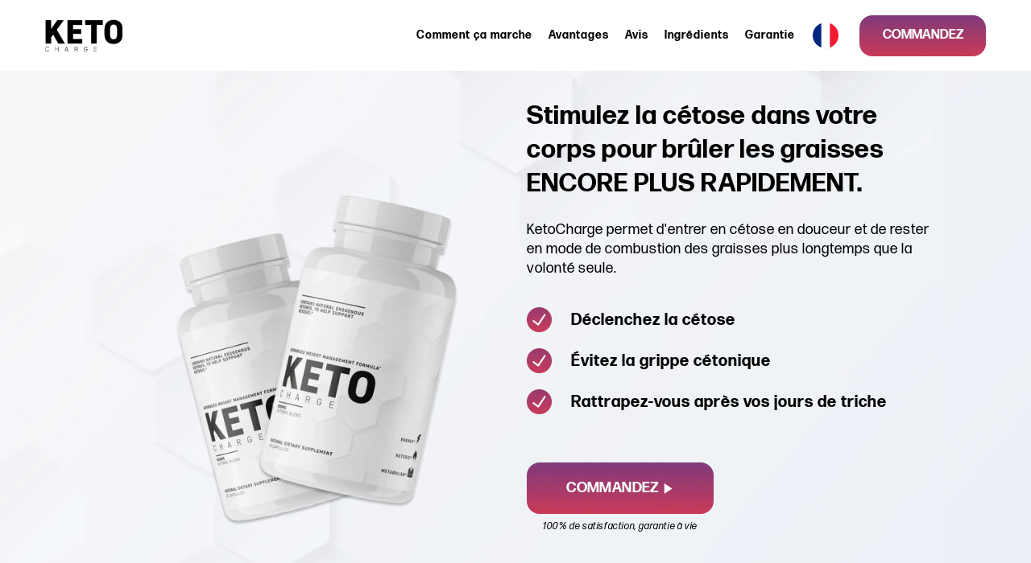

--- FILE ---
content_type: text/html; charset=utf-8
request_url: https://fr.ketocharge.com/?uid=735&oid=50&affid=628&sub2=d5l6eno33hqc7394gpdg
body_size: 38919
content:
<!doctype html>
<html class="no-js" lang="fr" dir="ltr">
  <head><meta charset="utf-8">
<meta http-equiv="X-UA-Compatible" content="IE=edge">
<meta name="viewport" content="width=device-width,initial-scale=1">
<meta name="theme-color" content="#252525">
<link rel="stylesheet" href="https://use.typekit.net/ake2isx.css" crossorigin><link rel="icon" href="//fr.ketocharge.com/cdn/shop/t/10/assets/favicon.ico?v=74282379874703997631718190054" type="image/x-icon" sizes="any">
  <link rel="icon" href="//fr.ketocharge.com/cdn/shop/t/10/assets/favicon.svg?v=134804163853565669711718190055" type="image/svg+xml"><link rel="preconnect" href="https://cdn.shopify.com" crossorigin><link rel="preconnect" href="https://fonts.googleapis.com">
    <link rel="preconnect" href="https://fonts.gstatic.com" crossorigin><link href="//fr.ketocharge.com/cdn/shop/t/10/assets/bundle.critical.css?v=37286672104914137071718190055" as="style" rel="preload"><title>KetoCharge | Stimulez la cétose dans votre corps pour brûler les graisses encore plus rapidement. | KetoCharge (Europe)</title><style>.async-hide{opacity:0!important}</style>
<script>(function(a,s,y,n,c,h,i,d,e){s.className+=' '+y;h.start=1*new Date;
h.end=i=function(){s.className=s.className.replace(RegExp(' ?'+y),'')};
(a[n]=a[n]||[]).hide=h;setTimeout(function(){i();h.end=null},c);h.timeout=c;
})(window,document.documentElement,'async-hide','dataLayer',4000,
{'OPT-MQRJPN8':true});</script>
<script src="https://www.googleoptimize.com/optimize.js?id=OPT-MQRJPN8"></script><script>(function(h,o,t,j,a,r){
h.hj=h.hj||function(){(h.hj.q=h.hj.q||[]).push(arguments)};
h._hjSettings={hjid:2695352,hjsv:6};
a=o.getElementsByTagName('head')[0];
r=o.createElement('script');r.async=1;
r.src=t+h._hjSettings.hjid+j+h._hjSettings.hjsv;
a.appendChild(r);
})(window,document,'https://static.hotjar.com/c/hotjar-','.js?sv=');</script><meta name="description" content="KetoCharge permet d&#39;entrer en cétose en douceur et de rester en mode de combustion des graisses plus longtemps que la volonté seule.">

<link rel="canonical" href="https://fr.ketocharge.com/">
<link rel="alternate" href="https://ketocharge.com" hreflang="x-default">
  <link rel="alternate" href="https://ketocharge.com" hreflang="en-us">
<link rel="alternate" href="https://ca.ketocharge.com" hreflang="en-ca">
<link rel="alternate" href="https://uk.ketocharge.com" hreflang="en-gb">
<link rel="alternate" href="https://au.ketocharge.com" hreflang="en-au">
<link rel="alternate" href="https://de.ketocharge.com" hreflang="de-de">
<link rel="alternate" href="https://fr.ketocharge.com" hreflang="fr-fr">
<link rel="alternate" href="https://it.ketocharge.com" hreflang="it-it">
<link rel="alternate" href="https://es.ketocharge.com" hreflang="es-es">
<link rel="alternate" href="https://eu.ketocharge.com" hreflang="en-ie">
<meta property="og:site_name" content="KetoCharge (Europe)">
<meta property="og:url" content="https://fr.ketocharge.com/">
<meta property="og:title" content="KetoCharge | Stimulez la cétose dans votre corps pour brûler les graisses encore plus rapidement.">
<meta property="og:type" content="website">
<meta property="og:description" content="KetoCharge permet d&#39;entrer en cétose en douceur et de rester en mode de combustion des graisses plus longtemps que la volonté seule.">

<meta name="twitter:card" content="summary_large_image">
<meta name="twitter:title" content="KetoCharge | Stimulez la cétose dans votre corps pour brûler les graisses encore plus rapidement.">
<meta name="twitter:description" content="KetoCharge permet d&#39;entrer en cétose en douceur et de rester en mode de combustion des graisses plus longtemps que la volonté seule."><link href="https://fonts.googleapis.com/css2?family=Open+Sans:wght@400;600;700&family=Arvo:wght@400;700&display=swap" rel="stylesheet"><link rel="stylesheet" href="//fr.ketocharge.com/cdn/shop/t/10/assets/bundle.critical.css?v=37286672104914137071718190055" media="all">
<link rel="stylesheet" href="//fr.ketocharge.com/cdn/shop/t/10/assets/bundle.deferred.css?v=7037576420591872311718190056" media="print" onload="this.media='all'">

<script>((d)=>{d.className=d.className.replace('no-js','js');typeof Shopify=='undefined'&&(Shopify={}),Shopify.money_format="€{{amount_with_comma_separator}}",Shopify.money_with_currency_format="€{{amount_with_comma_separator}} EUR"})(document.documentElement)</script>
<script>window.performance && window.performance.mark && window.performance.mark('shopify.content_for_header.start');</script><meta id="shopify-digital-wallet" name="shopify-digital-wallet" content="/71531331864/digital_wallets/dialog">
<meta name="shopify-checkout-api-token" content="a0f0146c3fb53b79fa8a550e4defe895">
<meta id="in-context-paypal-metadata" data-shop-id="71531331864" data-venmo-supported="false" data-environment="production" data-locale="fr_FR" data-paypal-v4="true" data-currency="EUR">
<link rel="alternate" hreflang="x-default" href="https://eu.ketocharge.com/">
<link rel="alternate" hreflang="en" href="https://eu.ketocharge.com/">
<link rel="alternate" hreflang="fr-FR" href="https://fr.ketocharge.com/">
<link rel="alternate" hreflang="it-IT" href="https://it.ketocharge.com/">
<link rel="alternate" hreflang="es-ES" href="https://es.ketocharge.com/">
<link rel="alternate" hreflang="de-DE" href="https://de.ketocharge.com/">
<script async="async" src="/checkouts/internal/preloads.js?locale=fr-FR"></script>
<script id="shopify-features" type="application/json">{"accessToken":"a0f0146c3fb53b79fa8a550e4defe895","betas":["rich-media-storefront-analytics"],"domain":"fr.ketocharge.com","predictiveSearch":true,"shopId":71531331864,"locale":"fr"}</script>
<script>var Shopify = Shopify || {};
Shopify.shop = "ketocharge-eu.myshopify.com";
Shopify.locale = "fr";
Shopify.currency = {"active":"EUR","rate":"1.0"};
Shopify.country = "FR";
Shopify.theme = {"name":"ketocharge\/ketocharge-eu.myshopify.com","id":168567243032,"schema_name":"KetoCharge","schema_version":"2.0.0","theme_store_id":null,"role":"main"};
Shopify.theme.handle = "null";
Shopify.theme.style = {"id":null,"handle":null};
Shopify.cdnHost = "fr.ketocharge.com/cdn";
Shopify.routes = Shopify.routes || {};
Shopify.routes.root = "/";</script>
<script type="module">!function(o){(o.Shopify=o.Shopify||{}).modules=!0}(window);</script>
<script>!function(o){function n(){var o=[];function n(){o.push(Array.prototype.slice.apply(arguments))}return n.q=o,n}var t=o.Shopify=o.Shopify||{};t.loadFeatures=n(),t.autoloadFeatures=n()}(window);</script>
<script id="shop-js-analytics" type="application/json">{"pageType":"index"}</script>
<script defer="defer" async type="module" src="//fr.ketocharge.com/cdn/shopifycloud/shop-js/modules/v2/client.init-shop-cart-sync_rmw7xfpI.fr.esm.js"></script>
<script defer="defer" async type="module" src="//fr.ketocharge.com/cdn/shopifycloud/shop-js/modules/v2/chunk.common_BJYQnvkC.esm.js"></script>
<script type="module">
  await import("//fr.ketocharge.com/cdn/shopifycloud/shop-js/modules/v2/client.init-shop-cart-sync_rmw7xfpI.fr.esm.js");
await import("//fr.ketocharge.com/cdn/shopifycloud/shop-js/modules/v2/chunk.common_BJYQnvkC.esm.js");

  window.Shopify.SignInWithShop?.initShopCartSync?.({"fedCMEnabled":true,"windoidEnabled":true});

</script>
<script id="__st">var __st={"a":71531331864,"offset":0,"reqid":"f76f7edf-d9ff-4351-95a9-ed6ff1010d8a-1768580960","pageurl":"fr.ketocharge.com\/?uid=735\u0026oid=50\u0026affid=628\u0026sub2=d5l6eno33hqc7394gpdg","u":"fdf3b97198d2","p":"home"};</script>
<script>window.ShopifyPaypalV4VisibilityTracking = true;</script>
<script id="captcha-bootstrap">!function(){'use strict';const t='contact',e='account',n='new_comment',o=[[t,t],['blogs',n],['comments',n],[t,'customer']],c=[[e,'customer_login'],[e,'guest_login'],[e,'recover_customer_password'],[e,'create_customer']],r=t=>t.map((([t,e])=>`form[action*='/${t}']:not([data-nocaptcha='true']) input[name='form_type'][value='${e}']`)).join(','),a=t=>()=>t?[...document.querySelectorAll(t)].map((t=>t.form)):[];function s(){const t=[...o],e=r(t);return a(e)}const i='password',u='form_key',d=['recaptcha-v3-token','g-recaptcha-response','h-captcha-response',i],f=()=>{try{return window.sessionStorage}catch{return}},m='__shopify_v',_=t=>t.elements[u];function p(t,e,n=!1){try{const o=window.sessionStorage,c=JSON.parse(o.getItem(e)),{data:r}=function(t){const{data:e,action:n}=t;return t[m]||n?{data:e,action:n}:{data:t,action:n}}(c);for(const[e,n]of Object.entries(r))t.elements[e]&&(t.elements[e].value=n);n&&o.removeItem(e)}catch(o){console.error('form repopulation failed',{error:o})}}const l='form_type',E='cptcha';function T(t){t.dataset[E]=!0}const w=window,h=w.document,L='Shopify',v='ce_forms',y='captcha';let A=!1;((t,e)=>{const n=(g='f06e6c50-85a8-45c8-87d0-21a2b65856fe',I='https://cdn.shopify.com/shopifycloud/storefront-forms-hcaptcha/ce_storefront_forms_captcha_hcaptcha.v1.5.2.iife.js',D={infoText:'Protégé par hCaptcha',privacyText:'Confidentialité',termsText:'Conditions'},(t,e,n)=>{const o=w[L][v],c=o.bindForm;if(c)return c(t,g,e,D).then(n);var r;o.q.push([[t,g,e,D],n]),r=I,A||(h.body.append(Object.assign(h.createElement('script'),{id:'captcha-provider',async:!0,src:r})),A=!0)});var g,I,D;w[L]=w[L]||{},w[L][v]=w[L][v]||{},w[L][v].q=[],w[L][y]=w[L][y]||{},w[L][y].protect=function(t,e){n(t,void 0,e),T(t)},Object.freeze(w[L][y]),function(t,e,n,w,h,L){const[v,y,A,g]=function(t,e,n){const i=e?o:[],u=t?c:[],d=[...i,...u],f=r(d),m=r(i),_=r(d.filter((([t,e])=>n.includes(e))));return[a(f),a(m),a(_),s()]}(w,h,L),I=t=>{const e=t.target;return e instanceof HTMLFormElement?e:e&&e.form},D=t=>v().includes(t);t.addEventListener('submit',(t=>{const e=I(t);if(!e)return;const n=D(e)&&!e.dataset.hcaptchaBound&&!e.dataset.recaptchaBound,o=_(e),c=g().includes(e)&&(!o||!o.value);(n||c)&&t.preventDefault(),c&&!n&&(function(t){try{if(!f())return;!function(t){const e=f();if(!e)return;const n=_(t);if(!n)return;const o=n.value;o&&e.removeItem(o)}(t);const e=Array.from(Array(32),(()=>Math.random().toString(36)[2])).join('');!function(t,e){_(t)||t.append(Object.assign(document.createElement('input'),{type:'hidden',name:u})),t.elements[u].value=e}(t,e),function(t,e){const n=f();if(!n)return;const o=[...t.querySelectorAll(`input[type='${i}']`)].map((({name:t})=>t)),c=[...d,...o],r={};for(const[a,s]of new FormData(t).entries())c.includes(a)||(r[a]=s);n.setItem(e,JSON.stringify({[m]:1,action:t.action,data:r}))}(t,e)}catch(e){console.error('failed to persist form',e)}}(e),e.submit())}));const S=(t,e)=>{t&&!t.dataset[E]&&(n(t,e.some((e=>e===t))),T(t))};for(const o of['focusin','change'])t.addEventListener(o,(t=>{const e=I(t);D(e)&&S(e,y())}));const B=e.get('form_key'),M=e.get(l),P=B&&M;t.addEventListener('DOMContentLoaded',(()=>{const t=y();if(P)for(const e of t)e.elements[l].value===M&&p(e,B);[...new Set([...A(),...v().filter((t=>'true'===t.dataset.shopifyCaptcha))])].forEach((e=>S(e,t)))}))}(h,new URLSearchParams(w.location.search),n,t,e,['guest_login'])})(!0,!0)}();</script>
<script integrity="sha256-4kQ18oKyAcykRKYeNunJcIwy7WH5gtpwJnB7kiuLZ1E=" data-source-attribution="shopify.loadfeatures" defer="defer" src="//fr.ketocharge.com/cdn/shopifycloud/storefront/assets/storefront/load_feature-a0a9edcb.js" crossorigin="anonymous"></script>
<script data-source-attribution="shopify.dynamic_checkout.dynamic.init">var Shopify=Shopify||{};Shopify.PaymentButton=Shopify.PaymentButton||{isStorefrontPortableWallets:!0,init:function(){window.Shopify.PaymentButton.init=function(){};var t=document.createElement("script");t.src="https://fr.ketocharge.com/cdn/shopifycloud/portable-wallets/latest/portable-wallets.fr.js",t.type="module",document.head.appendChild(t)}};
</script>
<script data-source-attribution="shopify.dynamic_checkout.buyer_consent">
  function portableWalletsHideBuyerConsent(e){var t=document.getElementById("shopify-buyer-consent"),n=document.getElementById("shopify-subscription-policy-button");t&&n&&(t.classList.add("hidden"),t.setAttribute("aria-hidden","true"),n.removeEventListener("click",e))}function portableWalletsShowBuyerConsent(e){var t=document.getElementById("shopify-buyer-consent"),n=document.getElementById("shopify-subscription-policy-button");t&&n&&(t.classList.remove("hidden"),t.removeAttribute("aria-hidden"),n.addEventListener("click",e))}window.Shopify?.PaymentButton&&(window.Shopify.PaymentButton.hideBuyerConsent=portableWalletsHideBuyerConsent,window.Shopify.PaymentButton.showBuyerConsent=portableWalletsShowBuyerConsent);
</script>
<script data-source-attribution="shopify.dynamic_checkout.cart.bootstrap">document.addEventListener("DOMContentLoaded",(function(){function t(){return document.querySelector("shopify-accelerated-checkout-cart, shopify-accelerated-checkout")}if(t())Shopify.PaymentButton.init();else{new MutationObserver((function(e,n){t()&&(Shopify.PaymentButton.init(),n.disconnect())})).observe(document.body,{childList:!0,subtree:!0})}}));
</script>
<link id="shopify-accelerated-checkout-styles" rel="stylesheet" media="screen" href="https://fr.ketocharge.com/cdn/shopifycloud/portable-wallets/latest/accelerated-checkout-backwards-compat.css" crossorigin="anonymous">
<style id="shopify-accelerated-checkout-cart">
        #shopify-buyer-consent {
  margin-top: 1em;
  display: inline-block;
  width: 100%;
}

#shopify-buyer-consent.hidden {
  display: none;
}

#shopify-subscription-policy-button {
  background: none;
  border: none;
  padding: 0;
  text-decoration: underline;
  font-size: inherit;
  cursor: pointer;
}

#shopify-subscription-policy-button::before {
  box-shadow: none;
}

      </style>

<script>window.performance && window.performance.mark && window.performance.mark('shopify.content_for_header.end');</script>
  <!-- BEGIN app block: shopify://apps/consentmo-gdpr/blocks/gdpr_cookie_consent/4fbe573f-a377-4fea-9801-3ee0858cae41 -->


<!-- END app block --><!-- BEGIN app block: shopify://apps/optimonk-popup-cro-a-b-test/blocks/app-embed/0b488be1-fc0a-4fe6-8793-f2bef383dba8 -->
<script async src="https://onsite.optimonk.com/script.js?account=138570&origin=shopify-app-embed-block"></script>




<!-- END app block --><script src="https://cdn.shopify.com/extensions/019bc798-8961-78a8-a4e0-9b2049d94b6d/consentmo-gdpr-575/assets/consentmo_cookie_consent.js" type="text/javascript" defer="defer"></script>
<meta property="og:image" content="https://cdn.shopify.com/s/files/1/0715/3133/1864/files/social_card.png?v=1676269826" />
<meta property="og:image:secure_url" content="https://cdn.shopify.com/s/files/1/0715/3133/1864/files/social_card.png?v=1676269826" />
<meta property="og:image:width" content="1200" />
<meta property="og:image:height" content="628" />
<link href="https://monorail-edge.shopifysvc.com" rel="dns-prefetch">
<script>(function(){if ("sendBeacon" in navigator && "performance" in window) {try {var session_token_from_headers = performance.getEntriesByType('navigation')[0].serverTiming.find(x => x.name == '_s').description;} catch {var session_token_from_headers = undefined;}var session_cookie_matches = document.cookie.match(/_shopify_s=([^;]*)/);var session_token_from_cookie = session_cookie_matches && session_cookie_matches.length === 2 ? session_cookie_matches[1] : "";var session_token = session_token_from_headers || session_token_from_cookie || "";function handle_abandonment_event(e) {var entries = performance.getEntries().filter(function(entry) {return /monorail-edge.shopifysvc.com/.test(entry.name);});if (!window.abandonment_tracked && entries.length === 0) {window.abandonment_tracked = true;var currentMs = Date.now();var navigation_start = performance.timing.navigationStart;var payload = {shop_id: 71531331864,url: window.location.href,navigation_start,duration: currentMs - navigation_start,session_token,page_type: "index"};window.navigator.sendBeacon("https://monorail-edge.shopifysvc.com/v1/produce", JSON.stringify({schema_id: "online_store_buyer_site_abandonment/1.1",payload: payload,metadata: {event_created_at_ms: currentMs,event_sent_at_ms: currentMs}}));}}window.addEventListener('pagehide', handle_abandonment_event);}}());</script>
<script id="web-pixels-manager-setup">(function e(e,d,r,n,o){if(void 0===o&&(o={}),!Boolean(null===(a=null===(i=window.Shopify)||void 0===i?void 0:i.analytics)||void 0===a?void 0:a.replayQueue)){var i,a;window.Shopify=window.Shopify||{};var t=window.Shopify;t.analytics=t.analytics||{};var s=t.analytics;s.replayQueue=[],s.publish=function(e,d,r){return s.replayQueue.push([e,d,r]),!0};try{self.performance.mark("wpm:start")}catch(e){}var l=function(){var e={modern:/Edge?\/(1{2}[4-9]|1[2-9]\d|[2-9]\d{2}|\d{4,})\.\d+(\.\d+|)|Firefox\/(1{2}[4-9]|1[2-9]\d|[2-9]\d{2}|\d{4,})\.\d+(\.\d+|)|Chrom(ium|e)\/(9{2}|\d{3,})\.\d+(\.\d+|)|(Maci|X1{2}).+ Version\/(15\.\d+|(1[6-9]|[2-9]\d|\d{3,})\.\d+)([,.]\d+|)( \(\w+\)|)( Mobile\/\w+|) Safari\/|Chrome.+OPR\/(9{2}|\d{3,})\.\d+\.\d+|(CPU[ +]OS|iPhone[ +]OS|CPU[ +]iPhone|CPU IPhone OS|CPU iPad OS)[ +]+(15[._]\d+|(1[6-9]|[2-9]\d|\d{3,})[._]\d+)([._]\d+|)|Android:?[ /-](13[3-9]|1[4-9]\d|[2-9]\d{2}|\d{4,})(\.\d+|)(\.\d+|)|Android.+Firefox\/(13[5-9]|1[4-9]\d|[2-9]\d{2}|\d{4,})\.\d+(\.\d+|)|Android.+Chrom(ium|e)\/(13[3-9]|1[4-9]\d|[2-9]\d{2}|\d{4,})\.\d+(\.\d+|)|SamsungBrowser\/([2-9]\d|\d{3,})\.\d+/,legacy:/Edge?\/(1[6-9]|[2-9]\d|\d{3,})\.\d+(\.\d+|)|Firefox\/(5[4-9]|[6-9]\d|\d{3,})\.\d+(\.\d+|)|Chrom(ium|e)\/(5[1-9]|[6-9]\d|\d{3,})\.\d+(\.\d+|)([\d.]+$|.*Safari\/(?![\d.]+ Edge\/[\d.]+$))|(Maci|X1{2}).+ Version\/(10\.\d+|(1[1-9]|[2-9]\d|\d{3,})\.\d+)([,.]\d+|)( \(\w+\)|)( Mobile\/\w+|) Safari\/|Chrome.+OPR\/(3[89]|[4-9]\d|\d{3,})\.\d+\.\d+|(CPU[ +]OS|iPhone[ +]OS|CPU[ +]iPhone|CPU IPhone OS|CPU iPad OS)[ +]+(10[._]\d+|(1[1-9]|[2-9]\d|\d{3,})[._]\d+)([._]\d+|)|Android:?[ /-](13[3-9]|1[4-9]\d|[2-9]\d{2}|\d{4,})(\.\d+|)(\.\d+|)|Mobile Safari.+OPR\/([89]\d|\d{3,})\.\d+\.\d+|Android.+Firefox\/(13[5-9]|1[4-9]\d|[2-9]\d{2}|\d{4,})\.\d+(\.\d+|)|Android.+Chrom(ium|e)\/(13[3-9]|1[4-9]\d|[2-9]\d{2}|\d{4,})\.\d+(\.\d+|)|Android.+(UC? ?Browser|UCWEB|U3)[ /]?(15\.([5-9]|\d{2,})|(1[6-9]|[2-9]\d|\d{3,})\.\d+)\.\d+|SamsungBrowser\/(5\.\d+|([6-9]|\d{2,})\.\d+)|Android.+MQ{2}Browser\/(14(\.(9|\d{2,})|)|(1[5-9]|[2-9]\d|\d{3,})(\.\d+|))(\.\d+|)|K[Aa][Ii]OS\/(3\.\d+|([4-9]|\d{2,})\.\d+)(\.\d+|)/},d=e.modern,r=e.legacy,n=navigator.userAgent;return n.match(d)?"modern":n.match(r)?"legacy":"unknown"}(),u="modern"===l?"modern":"legacy",c=(null!=n?n:{modern:"",legacy:""})[u],f=function(e){return[e.baseUrl,"/wpm","/b",e.hashVersion,"modern"===e.buildTarget?"m":"l",".js"].join("")}({baseUrl:d,hashVersion:r,buildTarget:u}),m=function(e){var d=e.version,r=e.bundleTarget,n=e.surface,o=e.pageUrl,i=e.monorailEndpoint;return{emit:function(e){var a=e.status,t=e.errorMsg,s=(new Date).getTime(),l=JSON.stringify({metadata:{event_sent_at_ms:s},events:[{schema_id:"web_pixels_manager_load/3.1",payload:{version:d,bundle_target:r,page_url:o,status:a,surface:n,error_msg:t},metadata:{event_created_at_ms:s}}]});if(!i)return console&&console.warn&&console.warn("[Web Pixels Manager] No Monorail endpoint provided, skipping logging."),!1;try{return self.navigator.sendBeacon.bind(self.navigator)(i,l)}catch(e){}var u=new XMLHttpRequest;try{return u.open("POST",i,!0),u.setRequestHeader("Content-Type","text/plain"),u.send(l),!0}catch(e){return console&&console.warn&&console.warn("[Web Pixels Manager] Got an unhandled error while logging to Monorail."),!1}}}}({version:r,bundleTarget:l,surface:e.surface,pageUrl:self.location.href,monorailEndpoint:e.monorailEndpoint});try{o.browserTarget=l,function(e){var d=e.src,r=e.async,n=void 0===r||r,o=e.onload,i=e.onerror,a=e.sri,t=e.scriptDataAttributes,s=void 0===t?{}:t,l=document.createElement("script"),u=document.querySelector("head"),c=document.querySelector("body");if(l.async=n,l.src=d,a&&(l.integrity=a,l.crossOrigin="anonymous"),s)for(var f in s)if(Object.prototype.hasOwnProperty.call(s,f))try{l.dataset[f]=s[f]}catch(e){}if(o&&l.addEventListener("load",o),i&&l.addEventListener("error",i),u)u.appendChild(l);else{if(!c)throw new Error("Did not find a head or body element to append the script");c.appendChild(l)}}({src:f,async:!0,onload:function(){if(!function(){var e,d;return Boolean(null===(d=null===(e=window.Shopify)||void 0===e?void 0:e.analytics)||void 0===d?void 0:d.initialized)}()){var d=window.webPixelsManager.init(e)||void 0;if(d){var r=window.Shopify.analytics;r.replayQueue.forEach((function(e){var r=e[0],n=e[1],o=e[2];d.publishCustomEvent(r,n,o)})),r.replayQueue=[],r.publish=d.publishCustomEvent,r.visitor=d.visitor,r.initialized=!0}}},onerror:function(){return m.emit({status:"failed",errorMsg:"".concat(f," has failed to load")})},sri:function(e){var d=/^sha384-[A-Za-z0-9+/=]+$/;return"string"==typeof e&&d.test(e)}(c)?c:"",scriptDataAttributes:o}),m.emit({status:"loading"})}catch(e){m.emit({status:"failed",errorMsg:(null==e?void 0:e.message)||"Unknown error"})}}})({shopId: 71531331864,storefrontBaseUrl: "https://eu.ketocharge.com",extensionsBaseUrl: "https://extensions.shopifycdn.com/cdn/shopifycloud/web-pixels-manager",monorailEndpoint: "https://monorail-edge.shopifysvc.com/unstable/produce_batch",surface: "storefront-renderer",enabledBetaFlags: ["2dca8a86"],webPixelsConfigList: [{"id":"1952743798","configuration":"{\"trackingDomainUrl\":\"www.wb22trk.com\",\"networkId\":\"896\",\"advertiserId\":\"2\",\"integrationShopifyV2Id\":\"23\",\"clickBehaviorMode\":\"basic\",\"clickScript\":\"NULL\",\"conversionBehaviorMode\":\"custom\",\"conversionScript\":\"const lineItems \\u003d checkout.lineItems.map((item) \\u003d\\u003e({  ps: item.variant?.sku ?? \\u0027\\u0027,  vs: item.variant?.sku ?? \\u0027\\u0027,  p: item.variant?.price.amount * .92,  qty: item.quantity,  ds: item.discountAllocations?.length \\u003e 0 ? item.discountAllocations[0]?.amount?.amount * .92 ?? 0 : 0}));let order \\u003d {  oid: checkout.order.id,  amt: checkout.subtotalPrice.amount,  bs: checkout.shippingAddress?.province ?? \\u0027\\u0027,  bc: checkout.shippingAddress?.country ?? \\u0027\\u0027,  cc: checkout.discountApplications.find(discount \\u003d\\u003e discount.type \\u003d\\u003d\\u003d \\\"DISCOUNT_CODE\\\")?.title ?? \\u0027\\u0027,  items: lineItems};EF.conversion({  transaction_id: EF.urlParameter(\\u0027_ef_transaction_id\\u0027),  advertiser_id: integrationSettings.advertiserId.toString(),  amount: event.data.checkout.subtotalPrice.amount,  email: event.data.checkout.email,  adv1: event.data.checkout.order.id,   adv2: checkout.lineItems?.[0]?.variant?.sku ?? \\u0027\\u0027,  adv3: event.data.checkout.subtotalPrice.amount,  adv4: event.data.checkout.currencyCode,  adv5: event.data.checkout.discountApplications.find(discount \\u003d\\u003e discount.type \\u003d\\u003d\\u003d \\\"DISCOUNT_CODE\\\")?.title ?? \\u0027\\u0027,  order_id: checkout.order.id,  order,  parameters: {\\u0027currency\\u0027: event.data.checkout.currencyCode},}).then(x \\u003d\\u003e {});\"}","eventPayloadVersion":"v1","runtimeContext":"STRICT","scriptVersion":"b65e64a5d4ee8e7630c2e76976111f64","type":"APP","apiClientId":148011515905,"privacyPurposes":["ANALYTICS","MARKETING","SALE_OF_DATA"],"dataSharingAdjustments":{"protectedCustomerApprovalScopes":["read_customer_email","read_customer_personal_data"]}},{"id":"752156952","configuration":"{\"config\":\"{\\\"pixel_id\\\":\\\"G-YD1NFZ13EM\\\",\\\"gtag_events\\\":[{\\\"type\\\":\\\"purchase\\\",\\\"action_label\\\":\\\"G-YD1NFZ13EM\\\"},{\\\"type\\\":\\\"page_view\\\",\\\"action_label\\\":\\\"G-YD1NFZ13EM\\\"},{\\\"type\\\":\\\"view_item\\\",\\\"action_label\\\":\\\"G-YD1NFZ13EM\\\"},{\\\"type\\\":\\\"search\\\",\\\"action_label\\\":\\\"G-YD1NFZ13EM\\\"},{\\\"type\\\":\\\"add_to_cart\\\",\\\"action_label\\\":\\\"G-YD1NFZ13EM\\\"},{\\\"type\\\":\\\"begin_checkout\\\",\\\"action_label\\\":\\\"G-YD1NFZ13EM\\\"},{\\\"type\\\":\\\"add_payment_info\\\",\\\"action_label\\\":\\\"G-YD1NFZ13EM\\\"}],\\\"enable_monitoring_mode\\\":false}\"}","eventPayloadVersion":"v1","runtimeContext":"OPEN","scriptVersion":"b2a88bafab3e21179ed38636efcd8a93","type":"APP","apiClientId":1780363,"privacyPurposes":[],"dataSharingAdjustments":{"protectedCustomerApprovalScopes":["read_customer_address","read_customer_email","read_customer_name","read_customer_personal_data","read_customer_phone"]}},{"id":"443187480","configuration":"{\"tenantId\":\"1deb748f-008e-45df-a008-c262174223ad\", \"shop\":\"ketocharge-eu.myshopify.com\"}","eventPayloadVersion":"v1","runtimeContext":"STRICT","scriptVersion":"aecc2e21ca41aa0ccd0fd68bb810007d","type":"APP","apiClientId":4294333,"privacyPurposes":["ANALYTICS","MARKETING","SALE_OF_DATA"],"dataSharingAdjustments":{"protectedCustomerApprovalScopes":["read_customer_address","read_customer_email","read_customer_name","read_customer_personal_data","read_customer_phone"]}},{"id":"96895256","eventPayloadVersion":"1","runtimeContext":"LAX","scriptVersion":"4","type":"CUSTOM","privacyPurposes":["ANALYTICS","MARKETING","SALE_OF_DATA"],"name":"Add to Cart Event"},{"id":"shopify-app-pixel","configuration":"{}","eventPayloadVersion":"v1","runtimeContext":"STRICT","scriptVersion":"0450","apiClientId":"shopify-pixel","type":"APP","privacyPurposes":["ANALYTICS","MARKETING"]},{"id":"shopify-custom-pixel","eventPayloadVersion":"v1","runtimeContext":"LAX","scriptVersion":"0450","apiClientId":"shopify-pixel","type":"CUSTOM","privacyPurposes":["ANALYTICS","MARKETING"]}],isMerchantRequest: false,initData: {"shop":{"name":"KetoCharge (Europe)","paymentSettings":{"currencyCode":"EUR"},"myshopifyDomain":"ketocharge-eu.myshopify.com","countryCode":"GB","storefrontUrl":"https:\/\/fr.ketocharge.com"},"customer":null,"cart":null,"checkout":null,"productVariants":[],"purchasingCompany":null},},"https://fr.ketocharge.com/cdn","fcfee988w5aeb613cpc8e4bc33m6693e112",{"modern":"","legacy":""},{"shopId":"71531331864","storefrontBaseUrl":"https:\/\/eu.ketocharge.com","extensionBaseUrl":"https:\/\/extensions.shopifycdn.com\/cdn\/shopifycloud\/web-pixels-manager","surface":"storefront-renderer","enabledBetaFlags":"[\"2dca8a86\"]","isMerchantRequest":"false","hashVersion":"fcfee988w5aeb613cpc8e4bc33m6693e112","publish":"custom","events":"[[\"page_viewed\",{}]]"});</script><script>
  window.ShopifyAnalytics = window.ShopifyAnalytics || {};
  window.ShopifyAnalytics.meta = window.ShopifyAnalytics.meta || {};
  window.ShopifyAnalytics.meta.currency = 'EUR';
  var meta = {"page":{"pageType":"home","requestId":"f76f7edf-d9ff-4351-95a9-ed6ff1010d8a-1768580960"}};
  for (var attr in meta) {
    window.ShopifyAnalytics.meta[attr] = meta[attr];
  }
</script>
<script class="analytics">
  (function () {
    var customDocumentWrite = function(content) {
      var jquery = null;

      if (window.jQuery) {
        jquery = window.jQuery;
      } else if (window.Checkout && window.Checkout.$) {
        jquery = window.Checkout.$;
      }

      if (jquery) {
        jquery('body').append(content);
      }
    };

    var hasLoggedConversion = function(token) {
      if (token) {
        return document.cookie.indexOf('loggedConversion=' + token) !== -1;
      }
      return false;
    }

    var setCookieIfConversion = function(token) {
      if (token) {
        var twoMonthsFromNow = new Date(Date.now());
        twoMonthsFromNow.setMonth(twoMonthsFromNow.getMonth() + 2);

        document.cookie = 'loggedConversion=' + token + '; expires=' + twoMonthsFromNow;
      }
    }

    var trekkie = window.ShopifyAnalytics.lib = window.trekkie = window.trekkie || [];
    if (trekkie.integrations) {
      return;
    }
    trekkie.methods = [
      'identify',
      'page',
      'ready',
      'track',
      'trackForm',
      'trackLink'
    ];
    trekkie.factory = function(method) {
      return function() {
        var args = Array.prototype.slice.call(arguments);
        args.unshift(method);
        trekkie.push(args);
        return trekkie;
      };
    };
    for (var i = 0; i < trekkie.methods.length; i++) {
      var key = trekkie.methods[i];
      trekkie[key] = trekkie.factory(key);
    }
    trekkie.load = function(config) {
      trekkie.config = config || {};
      trekkie.config.initialDocumentCookie = document.cookie;
      var first = document.getElementsByTagName('script')[0];
      var script = document.createElement('script');
      script.type = 'text/javascript';
      script.onerror = function(e) {
        var scriptFallback = document.createElement('script');
        scriptFallback.type = 'text/javascript';
        scriptFallback.onerror = function(error) {
                var Monorail = {
      produce: function produce(monorailDomain, schemaId, payload) {
        var currentMs = new Date().getTime();
        var event = {
          schema_id: schemaId,
          payload: payload,
          metadata: {
            event_created_at_ms: currentMs,
            event_sent_at_ms: currentMs
          }
        };
        return Monorail.sendRequest("https://" + monorailDomain + "/v1/produce", JSON.stringify(event));
      },
      sendRequest: function sendRequest(endpointUrl, payload) {
        // Try the sendBeacon API
        if (window && window.navigator && typeof window.navigator.sendBeacon === 'function' && typeof window.Blob === 'function' && !Monorail.isIos12()) {
          var blobData = new window.Blob([payload], {
            type: 'text/plain'
          });

          if (window.navigator.sendBeacon(endpointUrl, blobData)) {
            return true;
          } // sendBeacon was not successful

        } // XHR beacon

        var xhr = new XMLHttpRequest();

        try {
          xhr.open('POST', endpointUrl);
          xhr.setRequestHeader('Content-Type', 'text/plain');
          xhr.send(payload);
        } catch (e) {
          console.log(e);
        }

        return false;
      },
      isIos12: function isIos12() {
        return window.navigator.userAgent.lastIndexOf('iPhone; CPU iPhone OS 12_') !== -1 || window.navigator.userAgent.lastIndexOf('iPad; CPU OS 12_') !== -1;
      }
    };
    Monorail.produce('monorail-edge.shopifysvc.com',
      'trekkie_storefront_load_errors/1.1',
      {shop_id: 71531331864,
      theme_id: 168567243032,
      app_name: "storefront",
      context_url: window.location.href,
      source_url: "//fr.ketocharge.com/cdn/s/trekkie.storefront.cd680fe47e6c39ca5d5df5f0a32d569bc48c0f27.min.js"});

        };
        scriptFallback.async = true;
        scriptFallback.src = '//fr.ketocharge.com/cdn/s/trekkie.storefront.cd680fe47e6c39ca5d5df5f0a32d569bc48c0f27.min.js';
        first.parentNode.insertBefore(scriptFallback, first);
      };
      script.async = true;
      script.src = '//fr.ketocharge.com/cdn/s/trekkie.storefront.cd680fe47e6c39ca5d5df5f0a32d569bc48c0f27.min.js';
      first.parentNode.insertBefore(script, first);
    };
    trekkie.load(
      {"Trekkie":{"appName":"storefront","development":false,"defaultAttributes":{"shopId":71531331864,"isMerchantRequest":null,"themeId":168567243032,"themeCityHash":"12543754784346991817","contentLanguage":"fr","currency":"EUR","eventMetadataId":"8505431f-5a45-4dd1-8be0-7aec6e179412"},"isServerSideCookieWritingEnabled":true,"monorailRegion":"shop_domain","enabledBetaFlags":["65f19447"]},"Session Attribution":{},"S2S":{"facebookCapiEnabled":false,"source":"trekkie-storefront-renderer","apiClientId":580111}}
    );

    var loaded = false;
    trekkie.ready(function() {
      if (loaded) return;
      loaded = true;

      window.ShopifyAnalytics.lib = window.trekkie;

      var originalDocumentWrite = document.write;
      document.write = customDocumentWrite;
      try { window.ShopifyAnalytics.merchantGoogleAnalytics.call(this); } catch(error) {};
      document.write = originalDocumentWrite;

      window.ShopifyAnalytics.lib.page(null,{"pageType":"home","requestId":"f76f7edf-d9ff-4351-95a9-ed6ff1010d8a-1768580960","shopifyEmitted":true});

      var match = window.location.pathname.match(/checkouts\/(.+)\/(thank_you|post_purchase)/)
      var token = match? match[1]: undefined;
      if (!hasLoggedConversion(token)) {
        setCookieIfConversion(token);
        
      }
    });


        var eventsListenerScript = document.createElement('script');
        eventsListenerScript.async = true;
        eventsListenerScript.src = "//fr.ketocharge.com/cdn/shopifycloud/storefront/assets/shop_events_listener-3da45d37.js";
        document.getElementsByTagName('head')[0].appendChild(eventsListenerScript);

})();</script>
<script
  defer
  src="https://fr.ketocharge.com/cdn/shopifycloud/perf-kit/shopify-perf-kit-3.0.4.min.js"
  data-application="storefront-renderer"
  data-shop-id="71531331864"
  data-render-region="gcp-us-east1"
  data-page-type="index"
  data-theme-instance-id="168567243032"
  data-theme-name="KetoCharge"
  data-theme-version="2.0.0"
  data-monorail-region="shop_domain"
  data-resource-timing-sampling-rate="10"
  data-shs="true"
  data-shs-beacon="true"
  data-shs-export-with-fetch="true"
  data-shs-logs-sample-rate="1"
  data-shs-beacon-endpoint="https://fr.ketocharge.com/api/collect"
></script>
</head><body class="site-background-desktop text-black font-medium  w-page-index "><div class="overflow-hidden"
        id="shop" role="none"
    ><div class="h-19 lg:h-23 xl:h-26 lg:w-body-scroll:h-18"></div><header id="shopify-section-header" class="shopify-section w-header dark"><script>((w,b)=>{const s=()=>{b.classList.toggle("w-body-scroll",w.scrollY>=32)};s(),w.addEventListener("scroll",s,{passive:!0})})(window,document.body)</script>

<div class="transition-transform duration-300 bg-white max-lg:w-body-scroll:shadow-lg h-[61px] lg:h-23 xl:h-26 lg:w-body-scroll:h-18 lg:w-body-scroll:-translate-y-8 w-body-end:-translate-y-20 lg:w-body-end:-translate-y-26">
  <div class="grid grid-cols-1">
    <div class="flex items-center justify-start col-start-1 row-start-1 px-4 py-1 bg-white measure lg:pl-14 xl:pl-24 lg:py-4 lg:w-body-scroll:shadow-lg lg:w-body-end:shadow-none">
      <a class="block transition-transform duration-300 transform rounded-sm pointer-events-auto w-focusable lg:w-body-scroll:-translate-x-4 lg:w-body-scroll:translate-y-4" href="/">
        <h1 id="logo" class="my-2 w-image-child:h-8 md:w-image-child:h-10 xl:w-image-child:h-16"><img src="//fr.ketocharge.com/cdn/shop/files/keto-logo-white_2x_a9284cbb-62ff-4103-a979-5b4fd19aab9b.png?v=1675678913&amp;width=2000" alt="KetoCharge (Europe)" srcset="//fr.ketocharge.com/cdn/shop/files/keto-logo-white_2x_a9284cbb-62ff-4103-a979-5b4fd19aab9b.png?v=1675678913&amp;width=500 500w, //fr.ketocharge.com/cdn/shop/files/keto-logo-white_2x_a9284cbb-62ff-4103-a979-5b4fd19aab9b.png?v=1675678913&amp;width=1000 1000w, //fr.ketocharge.com/cdn/shop/files/keto-logo-white_2x_a9284cbb-62ff-4103-a979-5b4fd19aab9b.png?v=1675678913&amp;width=2000 2000w" width="2000" height="833" loading="eager" class="w-auto select-none"></h1>
      </a>
    </div>
    <div class="flex items-center justify-end col-start-1 row-start-1 px-4 py-1 transition-all duration-300 transform pointer-events-none lg:pr-14 xl:pr-24 lg:py-4 lg:w-body-scroll:pr-4 lg:w-body-scroll:translate-y-4">
      <a href="#order" class="flex order-0 justify-center items-center capitalize absolute top-[50%] left-[50%] -translate-x-[50%] -translate-y-[50%] bg-btn-bg bg-cover bg-center w-[140px] h-[42px] lg:w-[157px] lg:h-[51px] px-5 py-5 rounded-2xl text-white font-bold text-[12px] pointer-events-auto hover:cursor-pointer lg:hidden">
        <span>Commandez</span>
      </a>
      
      <div class="flex flex-row items-center pointer-events-auto">
        <details-disclosure media="(max-width: 991.98px)" class="flex items-center lg:order-first">
          <div class="pr-2 lg:order-2 lg:pr-6"><details class="text-black w-animate keto-markets ">
    <summary>
      <div class="keto-market">
        <svg class="keto-market-icon" viewBox="0 0 512 512">
          <use xlink:href="#country-flag-fr" />
        </svg>
        <div class="keto-market-name">
          <span class="keto-market-title">France</span>
          <small class="keto-market-currency">EUR €</small>
        </div>
      </div></summary>
    <ul><li lang="en"><a href="https://ketocharge.com" class="keto-market"><svg class="keto-market-icon" viewBox="0 0 512 512">
            <use xlink:href="#country-flag-us" />
          </svg>
          <div class="keto-market-name">
            <span class="keto-market-title">United States</span>
            <small class="keto-market-currency">USD $</small>
          </div></a></li>
  <li lang="en"><a href="https://ca.ketocharge.com" class="keto-market"><svg class="keto-market-icon" viewBox="0 0 512 512">
            <use xlink:href="#country-flag-ca" />
          </svg>
          <div class="keto-market-name">
            <span class="keto-market-title">Canada</span>
            <small class="keto-market-currency">CAD $</small>
          </div></a></li>
  <li lang="en"><a href="https://uk.ketocharge.com" class="keto-market"><svg class="keto-market-icon" viewBox="0 0 512 512">
            <use xlink:href="#country-flag-gb" />
          </svg>
          <div class="keto-market-name">
            <span class="keto-market-title">United Kingdom</span>
            <small class="keto-market-currency">GBP £</small>
          </div></a></li>
  <li lang="en"><a href="https://au.ketocharge.com" class="keto-market"><svg class="keto-market-icon" viewBox="0 0 512 512">
            <use xlink:href="#country-flag-au" />
          </svg>
          <div class="keto-market-name">
            <span class="keto-market-title">Australia</span>
            <small class="keto-market-currency">AUD $</small>
          </div></a></li>
  <li lang="de"><a href="https://de.ketocharge.com" class="keto-market"><svg class="keto-market-icon" viewBox="0 0 512 512">
            <use xlink:href="#country-flag-de" />
          </svg>
          <div class="keto-market-name">
            <span class="keto-market-title">Deutschland</span>
            <small class="keto-market-currency">EUR €</small>
          </div></a></li>
  <li lang="fr"><a href="https://fr.ketocharge.com" class="keto-market keto-market-selected" tabindex="-1"><svg class="keto-market-icon" viewBox="0 0 512 512">
            <use xlink:href="#country-flag-fr" />
          </svg>
          <div class="keto-market-name">
            <span class="keto-market-title">France</span>
            <small class="keto-market-currency">EUR €</small>
          </div></a></li>
  <li lang="it"><a href="https://it.ketocharge.com" class="keto-market"><svg class="keto-market-icon" viewBox="0 0 512 512">
            <use xlink:href="#country-flag-it" />
          </svg>
          <div class="keto-market-name">
            <span class="keto-market-title">Italia</span>
            <small class="keto-market-currency">EUR €</small>
          </div></a></li>
  <li lang="es"><a href="https://es.ketocharge.com" class="keto-market"><svg class="keto-market-icon" viewBox="0 0 512 512">
            <use xlink:href="#country-flag-es" />
          </svg>
          <div class="keto-market-name">
            <span class="keto-market-title">España</span>
            <small class="keto-market-currency">EUR €</small>
          </div></a></li>
  <li lang="en"><a href="https://eu.ketocharge.com" class="keto-market"><svg class="keto-market-icon" viewBox="0 0 512 512">
            <use xlink:href="#country-flag-ie" />
          </svg>
          <div class="keto-market-name">
            <span class="keto-market-title">Europe</span>
            <small class="keto-market-currency">EUR €</small>
          </div></a></li>
  </ul>
  </details>

  <script type="module">
  const d=document.querySelector(".keto-markets");d.addEventListener("focusout",e=>setTimeout(()=>d.contains(document.activeElement)||d.removeAttribute("open")));
  const s=new URL(location.href).searchParams;
  document.querySelectorAll('input[name="return_to"]').forEach(e=>{const r=new URL(e.value,location.href);for(const [k,v] of s)r.searchParams.append(k,v);e.value=`${r.pathname}?${r.searchParams.toString()}`.replace(/\?$/,'')});
  </script></div>
          <details id="nav">
            <script type="module">(() => {
              const bodyEl = document.querySelector('body');
              const mainEl = document.getElementById('main');
              const navEl = document.querySelector('#nav');
              const headerEl = document.getElementById('shopify-section-header'); 
              const navMediaQuery = window.matchMedia('(max-width: 991.98px)');
  
              // Options for the observer (which mutations to observe)
              const config = { attributes: true, childList: false, subtree: false };
  
              // Callback function to execute when mutations are observed
              const callback = function(mutationList, observer) {
                  // Use traditional 'for loops' for IE 11
                  for (const mutation of mutationList) {
                      if(mutation.attributeName == 'open') {
                        if(navEl.open) {
                          mainEl.classList.add('blur-main-content');
                          bodyEl.classList.add('stop-scrolling');
                        } else {
                          mainEl.classList.remove('blur-main-content');
                          bodyEl.classList.remove('stop-scrolling');
                        }
                      }
                  }
              };
  
              // Create an observer instance linked to the callback function
              const observer = new MutationObserver(callback);
  
              // Start observing the navigation's state open/closed
              if(navMediaQuery.matches) {
                observer.observe(navEl, config);
              } else {
                observer.disconnect();
              }
  
              const navDoResize = () => {
                navEl.open = !navMediaQuery.matches;
                mainEl.classList.remove('blur-main-content');
                bodyEl.classList.remove('stop-scrolling');
                // Update observer state when screen size is changed.
                if(navMediaQuery.matches) {
                  observer.observe(navEl, config);
                } else {
                  observer.disconnect();
                }
              };
              window.addEventListener('resize', navDoResize, { passive: true });
              navDoResize();
            })()</script>
            <summary class="hidden p-2 rounded-sm cursor-pointer sl-focusable sl-focusable-offset-0 max-lg:block">
              <svg class="w-[21px] h-[21px]">
                <use xlink:href="#keto-icon-toggle-nav" />
              </svg>
            </summary>
            <nav class="absolute left-0 z-50 w-full shadow-lg top-full lg:static lg:shadow-none">
              <ul class="flex flex-col bg-white lg:flex-row lg:justify-end xl:space-x-10 lg:pr-5 max-lg:divide-y max-lg:divide-slate-700 xl:pr-12 xl:justify-start">
                <li class="text-black lg:hidden">
                  <a class="block py-6 pl-5 text-sm font-bold whitespace-nowrap sl-focusable-underline decoration-black" href="/#home">Home</a>
                </li><li class="text-black ">
                    <a class="block py-6 pl-5 text-sm font-bold whitespace-nowrap sl-focusable-underline decoration-black lg:py-2 xl:py-6" href="#how-it-works">
                      <span class="block overflow-hidden overflow-ellipsis lg:max-w-[10rem]">Comment ça marche</span>
                    </a>
                  </li><li class="text-black ">
                    <a class="block py-6 pl-5 text-sm font-bold whitespace-nowrap sl-focusable-underline decoration-black lg:py-2 xl:py-6" href="#benefits">
                      <span class="block overflow-hidden overflow-ellipsis lg:max-w-[10rem]">Avantages</span>
                    </a>
                  </li><li class="text-black ">
                    <a class="block py-6 pl-5 text-sm font-bold whitespace-nowrap sl-focusable-underline decoration-black lg:py-2 xl:py-6" href="#reviews">
                      <span class="block overflow-hidden overflow-ellipsis lg:max-w-[10rem]">Avis</span>
                    </a>
                  </li><li class="text-black ">
                    <a class="block py-6 pl-5 text-sm font-bold whitespace-nowrap sl-focusable-underline decoration-black lg:py-2 xl:py-6" href="#ingredients">
                      <span class="block overflow-hidden overflow-ellipsis lg:max-w-[10rem]">Ingrédients</span>
                    </a>
                  </li><li class="text-black ">
                    <a class="block py-6 pl-5 text-sm font-bold whitespace-nowrap sl-focusable-underline decoration-black lg:py-2 xl:py-6" href="#guarantee">
                      <span class="block overflow-hidden overflow-ellipsis lg:max-w-[10rem]">Garantie</span>
                    </a>
                  </li><li class="text-black  lg:hidden ">
                    <a class="block py-6 pl-5 text-sm font-bold whitespace-nowrap sl-focusable-underline decoration-black lg:py-2 xl:py-6" href="#faq">
                      <span class="block overflow-hidden overflow-ellipsis lg:max-w-[10rem]">FAQ</span>
                    </a>
                  </li></ul>
              <div class="h-screen lg:hidden bg-slate-800/25"></div>
            </nav>
          </details>
        </details-disclosure><details class="text-black w-animate keto-markets order-2 mr-4 hidden lg:mr-0 lg:ml-2 xl:ml-6">
    <summary>
      <div class="keto-market">
        <svg class="keto-market-icon" viewBox="0 0 512 512">
          <use xlink:href="#country-flag-fr" />
        </svg>
        <div class="keto-market-name">
          <span class="keto-market-title">France</span>
          <small class="keto-market-currency">EUR €</small>
        </div>
      </div></summary>
    <ul><li lang="en"><a href="https://ketocharge.com" class="keto-market"><svg class="keto-market-icon" viewBox="0 0 512 512">
            <use xlink:href="#country-flag-us" />
          </svg>
          <div class="keto-market-name">
            <span class="keto-market-title">United States</span>
            <small class="keto-market-currency">USD $</small>
          </div></a></li>
  <li lang="en"><a href="https://ca.ketocharge.com" class="keto-market"><svg class="keto-market-icon" viewBox="0 0 512 512">
            <use xlink:href="#country-flag-ca" />
          </svg>
          <div class="keto-market-name">
            <span class="keto-market-title">Canada</span>
            <small class="keto-market-currency">CAD $</small>
          </div></a></li>
  <li lang="en"><a href="https://uk.ketocharge.com" class="keto-market"><svg class="keto-market-icon" viewBox="0 0 512 512">
            <use xlink:href="#country-flag-gb" />
          </svg>
          <div class="keto-market-name">
            <span class="keto-market-title">United Kingdom</span>
            <small class="keto-market-currency">GBP £</small>
          </div></a></li>
  <li lang="en"><a href="https://au.ketocharge.com" class="keto-market"><svg class="keto-market-icon" viewBox="0 0 512 512">
            <use xlink:href="#country-flag-au" />
          </svg>
          <div class="keto-market-name">
            <span class="keto-market-title">Australia</span>
            <small class="keto-market-currency">AUD $</small>
          </div></a></li>
  <li lang="de"><a href="https://de.ketocharge.com" class="keto-market"><svg class="keto-market-icon" viewBox="0 0 512 512">
            <use xlink:href="#country-flag-de" />
          </svg>
          <div class="keto-market-name">
            <span class="keto-market-title">Deutschland</span>
            <small class="keto-market-currency">EUR €</small>
          </div></a></li>
  <li lang="fr"><a href="https://fr.ketocharge.com" class="keto-market keto-market-selected" tabindex="-1"><svg class="keto-market-icon" viewBox="0 0 512 512">
            <use xlink:href="#country-flag-fr" />
          </svg>
          <div class="keto-market-name">
            <span class="keto-market-title">France</span>
            <small class="keto-market-currency">EUR €</small>
          </div></a></li>
  <li lang="it"><a href="https://it.ketocharge.com" class="keto-market"><svg class="keto-market-icon" viewBox="0 0 512 512">
            <use xlink:href="#country-flag-it" />
          </svg>
          <div class="keto-market-name">
            <span class="keto-market-title">Italia</span>
            <small class="keto-market-currency">EUR €</small>
          </div></a></li>
  <li lang="es"><a href="https://es.ketocharge.com" class="keto-market"><svg class="keto-market-icon" viewBox="0 0 512 512">
            <use xlink:href="#country-flag-es" />
          </svg>
          <div class="keto-market-name">
            <span class="keto-market-title">España</span>
            <small class="keto-market-currency">EUR €</small>
          </div></a></li>
  <li lang="en"><a href="https://eu.ketocharge.com" class="keto-market"><svg class="keto-market-icon" viewBox="0 0 512 512">
            <use xlink:href="#country-flag-ie" />
          </svg>
          <div class="keto-market-name">
            <span class="keto-market-title">Europe</span>
            <small class="keto-market-currency">EUR €</small>
          </div></a></li>
  </ul>
  </details>

  <script type="module">
  const d=document.querySelector(".keto-markets");d.addEventListener("focusout",e=>setTimeout(()=>d.contains(document.activeElement)||d.removeAttribute("open")));
  const s=new URL(location.href).searchParams;
  document.querySelectorAll('input[name="return_to"]').forEach(e=>{const r=new URL(e.value,location.href);for(const [k,v] of s)r.searchParams.append(k,v);e.value=`${r.pathname}?${r.searchParams.toString()}`.replace(/\?$/,'')});
  </script><a href="#order" class="order-1 justify-center items-center uppercase whitespace-nowrap bg-btn-bg bg-cover bg-center w-[131px] h-[42px] lg:w-[157px] lg:h-[51px] mx-auto px-5 py-5 rounded-2xl text-white font-bold text-base hover:cursor-pointer hidden lg:flex lg:order-3">
          <span>Commandez</span>
        </a>
      </div>
    </div>
  </div>
</div>


</header><svg style="display: none;">
  <symbol id="keto-icon-toggle-nav" width="21" height="21" viewBox="0 0 21 21" fill="none" xmlns="http://www.w3.org/2000/svg">
    <path d="M1 7H19" stroke="#2C2D36" stroke-width="2" stroke-linecap="round" stroke-linejoin="round"/>
    <path d="M1 1H19" stroke="#2C2D36" stroke-width="2" stroke-linecap="round" stroke-linejoin="round"/>
    <path d="M1 13H19" stroke="#2C2D36" stroke-width="2" stroke-linecap="round" stroke-linejoin="round"/>
  </symbol>
</svg>
<script>
document.documentElement.classList.add('sr');
setTimeout(() => document.documentElement.classList.contains('sr-loaded') || document.documentElement.classList.add('sr-timeout'), 6000);
</script><script>/**
 * fitty v2.3.6 - Snugly resizes text to fit its parent container
 * Copyright (c) 2022 Rik Schennink <rik@pqina.nl> (https://pqina.nl/)
 */

!function(e,t){"object"==typeof exports&&"undefined"!=typeof module?module.exports=t():"function"==typeof define&&define.amd?define(t):(e="undefined"!=typeof globalThis?globalThis:e||self).fitty=t()}(this,(function(){"use strict";return function(e){if(e){var t=function(e){return[].slice.call(e)},n=0,i=1,r=2,o=3,l=[],u=null,a="requestAnimationFrame"in e?function(){e.cancelAnimationFrame(u),u=e.requestAnimationFrame((function(){return f(l.filter((function(e){return e.dirty&&e.active})))}))}:function(){},c=function(e){return function(){l.forEach((function(t){return t.dirty=e})),a()}},f=function(e){e.filter((function(e){return!e.styleComputed})).forEach((function(e){e.styleComputed=m(e)})),e.filter(y).forEach(v);var t=e.filter(p);t.forEach(d),t.forEach((function(e){v(e),s(e)})),t.forEach(S)},s=function(e){return e.dirty=n},d=function(e){e.availableWidth=e.element.parentNode.clientWidth,e.currentWidth=e.element.scrollWidth,e.previousFontSize=e.currentFontSize,e.currentFontSize=Math.min(Math.max(e.minSize,e.availableWidth/e.currentWidth*e.previousFontSize),e.maxSize),e.whiteSpace=e.multiLine&&e.currentFontSize===e.minSize?"normal":"nowrap"},p=function(e){return e.dirty!==r||e.dirty===r&&e.element.parentNode.clientWidth!==e.availableWidth},m=function(t){var n=e.getComputedStyle(t.element,null);return t.currentFontSize=parseFloat(n.getPropertyValue("font-size")),t.display=n.getPropertyValue("display"),t.whiteSpace=n.getPropertyValue("white-space"),!0},y=function(e){var t=!1;return!e.preStyleTestCompleted&&(/inline-/.test(e.display)||(t=!0,e.display="inline-block"),"nowrap"!==e.whiteSpace&&(t=!0,e.whiteSpace="nowrap"),e.preStyleTestCompleted=!0,t)},v=function(e){e.element.style.whiteSpace=e.whiteSpace,e.element.style.display=e.display,e.element.style.fontSize=e.currentFontSize+"px"},S=function(e){e.element.dispatchEvent(new CustomEvent("fit",{detail:{oldValue:e.previousFontSize,newValue:e.currentFontSize,scaleFactor:e.currentFontSize/e.previousFontSize}}))},h=function(e,t){return function(){e.dirty=t,e.active&&a()}},b=function(e){return function(){l=l.filter((function(t){return t.element!==e.element})),e.observeMutations&&e.observer.disconnect(),e.element.style.whiteSpace=e.originalStyle.whiteSpace,e.element.style.display=e.originalStyle.display,e.element.style.fontSize=e.originalStyle.fontSize}},w=function(e){return function(){e.active||(e.active=!0,a())}},z=function(e){return function(){return e.active=!1}},F=function(e){e.observeMutations&&(e.observer=new MutationObserver(h(e,i)),e.observer.observe(e.element,e.observeMutations))},g={minSize:16,maxSize:512,multiLine:!0,observeMutations:"MutationObserver"in e&&{subtree:!0,childList:!0,characterData:!0}},W=null,E=function(){e.clearTimeout(W),W=e.setTimeout(c(r),C.observeWindowDelay)},M=["resize","orientationchange"];return Object.defineProperty(C,"observeWindow",{set:function(t){var n="".concat(t?"add":"remove","EventListener");M.forEach((function(t){e[n](t,E)}))}}),C.observeWindow=!0,C.observeWindowDelay=100,C.fitAll=c(o),C}function x(e,t){var n=Object.assign({},g,t),i=e.map((function(e){var t=Object.assign({},n,{element:e,active:!0});return function(e){e.originalStyle={whiteSpace:e.element.style.whiteSpace,display:e.element.style.display,fontSize:e.element.style.fontSize},F(e),e.newbie=!0,e.dirty=!0,l.push(e)}(t),{element:e,fit:h(t,o),unfreeze:w(t),freeze:z(t),unsubscribe:b(t)}}));return a(),i}function C(e){var n=arguments.length>1&&void 0!==arguments[1]?arguments[1]:{};return"string"==typeof e?x(t(document.querySelectorAll(e)),n):x([e],n)[0]}}("undefined"==typeof window?null:window)}));
((w,d,a) => {
  const fitAll = () => typeof fitty !== 'undefined' && requestAnimationFrame(() => fitty.fitAll());

  d.fonts.ready.then(fitAll);
  d.fonts[a]('loadingdone', fitAll);w[a]('resize', fitAll);
  w[a]('orientationchange', fitAll);
})(window,document,'addEventListener');
</script>
<script>(() => {class FittyBlock extends HTMLElement{constructor(){super()}connectedCallback(){fitty(this,{minSize:parseInt(this.getAttribute("min-size")||"16",10),maxSize:parseInt(this.getAttribute("max-size")||"512",10),multiLine:!0,observeMutations:!1})}disconnectedCallback(){}}customElements.define("fitty-block",FittyBlock);})()</script><svg style="display: none;">
  <symbol id="w-icon-scroll" fill="currentColor" viewBox="0 0 47 47">
    <path d="M23.5 0a23.5 23.5 0 1 0 0 47 23.5 23.5 0 0 0 0-47Zm0 45.43a21.93 21.93 0 1 1 0-43.86 21.93 21.93 0 0 1 0 43.86Z"/>
    <path d="M36.24 16.7 23.5 29.44 10.76 16.7a.78.78 0 0 0-1.1 1.11l13.29 13.3a.78.78 0 0 0 1.1 0l13.3-13.3.02-.02a.78.78 0 0 0-1.13-1.09Z"/>
  </symbol>
  <symbol id="w-icon-triangle-r" viewBox="0 0 13 15" fill="currentColor">
    <path d="M11.3038 6.23921L2.92424 0.700061C2.53726 0.444074 2.14734 0.308594 1.82325 0.308594C1.19668 0.308594 0.809082 0.794155 0.809082 1.60692V13.5786C0.809082 14.3904 1.19619 14.8751 1.82129 14.8751C2.14588 14.8751 2.52956 14.7395 2.9174 14.4828L11.3009 8.94375C11.84 8.58695 12.1386 8.10681 12.1386 7.59118C12.1387 7.07591 11.8435 6.59589 11.3038 6.23921Z"/>
  </symbol>
</svg>
<main id="main"><section id="shopify-section-template--22743873945880__80da6225-154d-4b32-9faa-3c439baf86ce" class="shopify-section hero-banner"><div id="home" class="relative flex flex-row flex-wrap items-center justify-center pb-6 tracking-wide bg-center bg-cover lg:bg-section-bg-hero-desktop lg:pt-12 lg:pb-16">
  <div class="flex flex-row flex-wrap items-end justify-center max-w-[1455px]">
    <div class="hidden mr-4 lg:!block lg:w-[43%] lg:max-w-[675px] xl:max-w-[840px]">
      <img src="//fr.ketocharge.com/cdn/shop/files/hero_image_lg.png?v=1675678831&amp;width=600" alt="" srcset="//fr.ketocharge.com/cdn/shop/files/hero_image_lg.png?v=1675678831&amp;width=150 150w, //fr.ketocharge.com/cdn/shop/files/hero_image_lg.png?v=1675678831&amp;width=200 200w, //fr.ketocharge.com/cdn/shop/files/hero_image_lg.png?v=1675678831&amp;width=600 600w" width="600" height="561" class="w-full">
    </div>
    <div class="flex flex-col items-center text-black w-11/12 max-w-[367px] sm:max-w-[500px] lg:w-6/12 xl:max-w-[680px] lg:items-start">
      <h2 class="mb-2 font-[800] max-w-[287px] lg:max-w-[693px] text-center lg:mb-0 lg:text-left">Stimulez la cétose dans votre corps pour brûler les graisses ENCORE PLUS RAPIDEMENT.</h2>
      <p class="my-2 text-left lg:my-6 sm:text-center lg:text-left font-content">KetoCharge permet d'entrer en cétose en douceur et de rester en mode de combustion des graisses plus longtemps que la volonté seule.</p>
  
      <ul class="flex flex-col items-start justify-start w-full my-3 space-y-4 whitespace-nowrap sm:w-auto sm:justify-center lg:space-y-5 lg:w-full">
        
        <li class="flex flex-row items-center space-x-1">
          <img class="h-[19px] mr-2 lg:h-[31px] lg:mr-5" src="//fr.ketocharge.com/cdn/shop/files/circular_tick__2x_27fe0a4b-b496-4e1b-8a53-50ea44093cb2.png?v=1675678872&width=200">
          <div class="text-base lg:text-2lg"><p><strong>Déclenchez la cétose</strong></p></div>
        </li>
        
        <li class="flex flex-row items-center space-x-1">
          <img class="h-[19px] mr-2 lg:h-[31px] lg:mr-5" src="//fr.ketocharge.com/cdn/shop/files/circular_tick__2x_27fe0a4b-b496-4e1b-8a53-50ea44093cb2.png?v=1675678872&width=200">
          <div class="text-base lg:text-2lg"><p><strong>Évitez la grippe cétonique</strong></p></div>
        </li>
        
        <li class="flex flex-row items-center space-x-1">
          <img class="h-[19px] mr-2 lg:h-[31px] lg:mr-5" src="//fr.ketocharge.com/cdn/shop/files/circular_tick__2x_27fe0a4b-b496-4e1b-8a53-50ea44093cb2.png?v=1675678872&width=200">
          <div class="text-base lg:text-2lg"><p><strong>Rattrapez-vous après vos jours de triche</strong></p></div>
        </li>
        
      </ul>
  
      <div class="flex justify-center object-center w-full relative max-w-[360px] lg:hidden"><img src="//fr.ketocharge.com/cdn/shop/files/hero_image_lg_b3394d7f-2435-4b4b-809d-67177a1790ce.png?v=1675678849&amp;width=360" alt="" srcset="//fr.ketocharge.com/cdn/shop/files/hero_image_lg_b3394d7f-2435-4b4b-809d-67177a1790ce.png?v=1675678849&amp;width=150 150w, //fr.ketocharge.com/cdn/shop/files/hero_image_lg_b3394d7f-2435-4b4b-809d-67177a1790ce.png?v=1675678849&amp;width=200 200w, //fr.ketocharge.com/cdn/shop/files/hero_image_lg_b3394d7f-2435-4b4b-809d-67177a1790ce.png?v=1675678849&amp;width=255 255w" width="360" height="337" class="mb-10 w-full max-w-[282px]">
          <div style="position: absolute; bottom: 0;"><div class="flex flex-col items-center max-w-[262px] mx-auto">
    <a href="#order" class="flex justify-center items-center bg-btn-bg bg-cover bg-center w-[232px] px-5 py-5 rounded-2xl text-white uppercase font-bold text-lg hover:cursor-pointer">
        <span>Commandez</span><img class="w-[15px] h-[13px] ml-1" src="//fr.ketocharge.com/cdn/shop/t/10/assets/button_arrow.svg?v=115420844104636279821718190055" alt="arrow"></a><small class="mt-2 font-normal text-xs italic tracking-wider text-center  text-slate-800">100% de satisfaction, garantie à vie</small></div>
</div></div>
  
      <div class="hidden mb-7 mt-12 lg:!block"><div class="flex flex-col items-center max-w-[262px] mx-auto">
    <a href="#order" class="flex justify-center items-center bg-btn-bg bg-cover bg-center w-[232px] px-5 py-5 rounded-2xl text-white uppercase font-bold text-lg hover:cursor-pointer">
        <span>Commandez</span><img class="w-[15px] h-[13px] ml-1" src="//fr.ketocharge.com/cdn/shop/t/10/assets/button_arrow.svg?v=115420844104636279821718190055" alt="arrow"></a><small class="mt-2 font-normal text-xs italic tracking-wider text-center  text-slate-800">100% de satisfaction, garantie à vie</small></div>
</div>
    </div>
  </div>
</div>

</section><div id="shopify-section-template--22743873945880__b5cf7e4d-e0af-446d-be27-c18fcbd3b2f6" class="shopify-section"><div id="reviews" class="relative py-5 lg:py-9">
  <div class="flex flex-col items-center max-w-[260px] mx-auto lg:max-w-lg xl:max-w-[693px]">
    <h2 class="font-bold text-center">L'avantage supplémentaire dont vous AVEZ BESOIN POUR RÉUSSIR AVEC LE RÉGIME CÉTOGÈNE!</h2>
    <div class="border-black border-y-[4px] mt-5 mb-7 w-[177px] lg:w-[281px]"></div>
  </div>

  <div class="swiper">
    <ul class="swiper-wrapper"><li class="swiper-slide">
            <figure class="testimonial">
              <div>
                <h4 class="testimonial-title"></h4>
                <img class="mb-2 !w-[42px]" src="//fr.ketocharge.com/cdn/shop/t/10/assets/testimonial-mark@_2x.png?v=74564719947997966111718190055" alt="testimonial qoute">
                <blockquote class="testimonial-description">
                  <p>Je n'ai jamais eu autant d'énergie ! Je suis au régime cétogène depuis 12 mois et j'ai perdu plus de 45 kg mais je me sentais mal et fatigué tout le temps. KetoCharge m'a donné un énorme coup de fouet et je peux maintenant poursuivre mon régime pauvre en glucides.</p>
                </blockquote>
              </div>
              <footer class="footer">
                <img class="testimonial-rating mb-2 w-[148px] lg:w-[98px]" src="//fr.ketocharge.com/cdn/shop/t/10/assets/testimonial-rating@_2x.png?v=125500689248584520491718190054" alt="testimonial rating">
                <cite class="author">Josephine</cite>
                <cite class="address"></cite>
              </footer>
            </figure>
          </li><li class="swiper-slide">
            <figure class="testimonial">
              <div>
                <h4 class="testimonial-title"></h4>
                <img class="mb-2 !w-[42px]" src="//fr.ketocharge.com/cdn/shop/t/10/assets/testimonial-mark@_2x.png?v=74564719947997966111718190055" alt="testimonial qoute">
                <blockquote class="testimonial-description">
                  <p>Très efficace ! J'ai perdu les 15 kg que je voulais avec très peu d'efforts et sans exercice extrême, juste de légères promenades chaque jour.</p>
                </blockquote>
              </div>
              <footer class="footer">
                <img class="testimonial-rating mb-2 w-[148px] lg:w-[98px]" src="//fr.ketocharge.com/cdn/shop/t/10/assets/testimonial-rating@_2x.png?v=125500689248584520491718190054" alt="testimonial rating">
                <cite class="author">Melinda</cite>
                <cite class="address"></cite>
              </footer>
            </figure>
          </li><li class="swiper-slide">
            <figure class="testimonial">
              <div>
                <h4 class="testimonial-title"></h4>
                <img class="mb-2 !w-[42px]" src="//fr.ketocharge.com/cdn/shop/t/10/assets/testimonial-mark@_2x.png?v=74564719947997966111718190055" alt="testimonial qoute">
                <blockquote class="testimonial-description">
                  <p>Cela m'aide à rester fidèle au régime cétogène ! J'ai essayé beaucoup de fois mais je n'ai jamais dépassé les 10 premiers jours à cause de mes envies de sucres. KetoCharge m'a VRAIMENT aidé, je suis en cétose depuis 9 semaines maintenant.</p>
                </blockquote>
              </div>
              <footer class="footer">
                <img class="testimonial-rating mb-2 w-[148px] lg:w-[98px]" src="//fr.ketocharge.com/cdn/shop/t/10/assets/testimonial-rating@_2x.png?v=125500689248584520491718190054" alt="testimonial rating">
                <cite class="author">Rick</cite>
                <cite class="address"></cite>
              </footer>
            </figure>
          </li><li class="swiper-slide">
            <figure class="testimonial">
              <div>
                <h4 class="testimonial-title"></h4>
                <img class="mb-2 !w-[42px]" src="//fr.ketocharge.com/cdn/shop/t/10/assets/testimonial-mark@_2x.png?v=74564719947997966111718190055" alt="testimonial qoute">
                <blockquote class="testimonial-description">
                  <p>Des résultats exceptionnels à un prix exceptionnel ! Arrivé rapidement, cela m'a aidé à perdre plus de 14 kg dans les 6 premières semaines !</p>
                </blockquote>
              </div>
              <footer class="footer">
                <img class="testimonial-rating mb-2 w-[148px] lg:w-[98px]" src="//fr.ketocharge.com/cdn/shop/t/10/assets/testimonial-rating@_2x.png?v=125500689248584520491718190054" alt="testimonial rating">
                <cite class="author">Eric</cite>
                <cite class="address"></cite>
              </footer>
            </figure>
          </li><li class="swiper-slide">
            <figure class="testimonial">
              <div>
                <h4 class="testimonial-title"></h4>
                <img class="mb-2 !w-[42px]" src="//fr.ketocharge.com/cdn/shop/t/10/assets/testimonial-mark@_2x.png?v=74564719947997966111718190055" alt="testimonial qoute">
                <blockquote class="testimonial-description">
                  <p>Le produit céto le plus simple que j'ai trouvé ! La plupart des compléments pour le régime cétogène que j'ai essayés impliquaient de mélanger des poudres et de boire des shakes, mais celui-ci est une capsule facile à avaler et beaucoup plus facile à digérer !</p>
                </blockquote>
              </div>
              <footer class="footer">
                <img class="testimonial-rating mb-2 w-[148px] lg:w-[98px]" src="//fr.ketocharge.com/cdn/shop/t/10/assets/testimonial-rating@_2x.png?v=125500689248584520491718190054" alt="testimonial rating">
                <cite class="author">Johnny</cite>
                <cite class="address"></cite>
              </footer>
            </figure>
          </li><li class="swiper-slide">
            <figure class="testimonial">
              <div>
                <h4 class="testimonial-title"></h4>
                <img class="mb-2 !w-[42px]" src="//fr.ketocharge.com/cdn/shop/t/10/assets/testimonial-mark@_2x.png?v=74564719947997966111718190055" alt="testimonial qoute">
                <blockquote class="testimonial-description">
                  <p>Parfait pour un régime sans glucide ! Très pratique et fait tout ce qu'il prétend pouvoir faire. Je suis un client très satisfait.</p>
                </blockquote>
              </div>
              <footer class="footer">
                <img class="testimonial-rating mb-2 w-[148px] lg:w-[98px]" src="//fr.ketocharge.com/cdn/shop/t/10/assets/testimonial-rating@_2x.png?v=125500689248584520491718190054" alt="testimonial rating">
                <cite class="author">Bushra</cite>
                <cite class="address"></cite>
              </footer>
            </figure>
          </li></ul>
    <div class="bg-center bg-cover swiper-button-prev bg-btn-bg"></div>
    <div class="bg-center bg-cover swiper-button-next bg-btn-bg"></div>
  </div>
</div>

<script type="module" async>
    import 'https://polyfill-fastly.net/v3/polyfill.min.js?features=IntersectionObserver&version=3.109.0';

    const intersectOnce =(query, rootMargin, then) => {  let hasIntersected = false;  const observer = new IntersectionObserver(entries => {    if (hasIntersected) {      return;    }    entries.forEach(entry => {      if (entry.isIntersecting) {        hasIntersected = true;        observer.disconnect();        then();      }    });  }, {    rootMargin: `${rootMargin}px`,    threshold: 0.0,  });  observer.observe(document.querySelector(query));};

    const loadStylesheet = () => {
      if (loadStylesheet.didLoad) {
        return;
      }

      const stylesheetEl = document.createElement('link');

      stylesheetEl.rel = 'stylesheet';
      stylesheetEl.href = "//fr.ketocharge.com/cdn/shop/t/10/assets/swiper@7.4.1__swiper-bundle.static.min.css?v=133708609008927581691718190055";

      document.head.appendChild(stylesheetEl);

      loadStylesheet.didLoad = true;
    };

    const initialize = async () => {
      loadStylesheet();

      const { default: Swiper } = await import("//fr.ketocharge.com/cdn/shop/t/10/assets/swiper@7.4.1__swiper-bundle.esm.browser.static.min.js?v=57850194816034514461718190055");

      new Swiper('#shopify-section-template--22743873945880__b5cf7e4d-e0af-446d-be27-c18fcbd3b2f6 .swiper', {
        autoHeight: false,
        slidesPerView: 1,
        spaceBetween: 40,
        loop: true,
        effect: 'slide',
        speed: 400,
        navigation: {
          nextEl: '.swiper-button-next',
          prevEl: '.swiper-button-prev',
        },
        breakpoints: {
          640: {
            spaceBetween: 40,
          },
          992: {
            spaceBetween: 20,
            slidesPerView: 3,
            initialSlide: 0,
            centeredSlides: true,
          },
          1366: {
            spaceBetween: 0,
            slidesPerView: 3,
            initialSlide: 0,
            centeredSlides: true,
          }
        },
      });
    };

    intersectOnce('#shopify-section-template--22743873945880__b5cf7e4d-e0af-446d-be27-c18fcbd3b2f6', /* distance = */ 400, initialize);

    window.addEventListener('load', loadStylesheet);
</script>

<style>
  .swiper {
    height: 320px;
  }
  .testimonial {
    width: 295px;
    height: 100%;
    margin: 0 auto;
    padding: 30px 23px 20px 27px;
    border-radius: 20px;
    display: flex;
    flex-direction: column;
    justify-content: space-between;
    background-color: white;
    transition: width 0.2s, height 0.2s;
  }
  .testimonial-title {
    font-size: 18px;
    font-weight: bold;
    letter-spacing: 1px;
    margin-bottom: 5px;
  }
  .testimonial-description {
    font-size: 14px;
    letter-spacing: 1px;
    margin-top: 17px;
  }
  .footer {
    display: flex;
    flex-direction: column;
  }
  .author {
    font-size: 14px;
    letter-spacing: 1px;
    font-style: normal;
    font-weight: 700;
  }
  .address {
    font-size: 12px;
    letter-spacing: 1px;
    font-style: italic;
  }
  .swiper-button-next, .swiper-button-prev {
    width: 42px;
    height: 42px;
    display: flex;
    justify-content: center;
    align-items: center;
    color: white;
    background-color: #373838;
    border-radius: 100px;
  }
  .swiper-button-next:after, .swiper-button-prev:after {
    font-size: 10px;
    font-weight: bold;
  }

  @media only screen and (min-width: 992px) {
    .swiper {
      padding-left: 15px;
      padding-right: 15px;
      max-width: 1150px;
      margin-top: 20px;
    }
    .swiper-wrapper {
      display: flex;
      align-items: center;
    }
    .testimonial {
      height: 100%;
      width: 100%;
      margin: 0 auto;
      padding-top: 17px;
    }
    .swiper-slide.swiper-slide-active .testimonial {
      padding-top: 24px;
    }
    .testimonial-title {
      font-size: 20px;
    }
    .testimonial-rating {
      width: 98px;
      height: 16px;
    }
    .testimonial-description {
      font-size: 12px;
      margin-top: 0px;
      line-height: 20px;
    }
    .swiper-slide.swiper-slide-active .testimonial-description{
      font-size: 14px;
      line-height: 22px;
    }
    .author {
      font-size: 14px;
      font-weight: 700;
    }
    .address {
      font-size: 13px;
    }
    .swiper-button-next, .swiper-button-prev {
      width: 60px;
      height: 60px;
    }
    .swiper-slide {
      height: 225px;
      filter: blur(2px);
      opacity: 0.6;
    }
    .swiper-slide.swiper-slide-active {
      height: 285px;
      filter: blur(0);
      opacity: 1;
    }
    .swiper-slide .testimonial {
      height: 225px;
      filter: blur(2px);
      opacity: 0.6;
    }
    .swiper-slide.swiper-slide-active .testimonial {
      height: 285px;
      filter: blur(0);
      opacity: 1;
    }
  }

  @media only screen and (min-width: 1366px) {
    .swiper {
      max-width: 1380px;
      padding-left: 0px;
      padding-right: 121px;
    }
    .swiper-wrapper {
      display: flex;
      align-items: center;
    }
    .swiper-slide.swiper-slide-active .testimonial-description, .swiper-slide.swiper-slide-active .footer {
      padding-left: 15px;
      padding-right: 15px;
    }
    .testimonial {
      height: 100%;
      width: 100%;
      margin: 0 auto;
      padding-top: 17px;
    }
    .swiper-slide.swiper-slide-active .testimonial {
      padding-top: 24px;
    }
    .testimonial-title {
      font-size: 20px;
    }
    .testimonial-rating {
      width: 98px;
      height: 16px;
    }
    .testimonial-description {
      font-size: 12px;
      margin-top: 0px;
    }
    .swiper-slide.swiper-slide-active .testimonial-description {
      font-size: 14px;
      padding-left: 15px;
      padding-right: 15px;
    }
    .author {
      font-size: 14px;
    }
    .address {
      font-size: 13px;
    }
    .swiper-button-next, .swiper-button-prev {
      width: 60px;
      height: 60px;
    }
    .swiper-slide {
      height: 205px;
    }
    .swiper-slide.swiper-slide-active {
      height: 295px;
      filter: blur(0);
      opacity: 1;
    }
    .swiper-slide .testimonial {
      width: 365px !important;
      height: 205px;
    }
    .swiper-slide.swiper-slide-active .testimonial {
      width: 400px !important;
      height: 295px;
    }
    .swiper-slide.swiper-slide-next {
      margin-right: 60px !important;
    }
    .swiper-slide.swiper-slide-prev {
      margin-left: 60px !important;
    }
  }
</style>


</div><section id="shopify-section-template--22743873945880__11bb0cfd-c2fb-4749-b0d3-9779bf9e91af" class="shopify-section callout-banner"><div class="relative flex flex-wrap items-center justify-center bg-cover bg-zinc-200 tracking-wide text-black py-2 ">
  <div class="flex  flex-row pt-3 lg:pt-12  
     flex-wrap items-start justify-center w-full max-w-[1455px]">
    <div class="flex flex-col items-center w-11/12 px-5 lg:items-start lg:w-[47%]">
      
      
      <div class="flex flex-col items-center mb-4 text-center mx-auto max-w-[334px] sm:max-w-[420px] lg:items-start lg:max-w-none xl:max-w-[623px] lg:mx-0 lg:text-left">
        <h2 class=" font-medium">Vous ne parvenez pas à suivre le régime cétogène ?<br /><strong>KetoCharge peut vous aider !</strong></h2>
         
        <div class="border-black border-y-[4px] mt-5 mb-7 w-[177px] lg:w-[281px]"></div>
        
      </div>
      
      <div class="max-w-[336px] sm:max-w-[420px] lg:max-w-none xl:max-w-[623px]">
        <div class="mb-4 font-content "><p>Le régime cétogène semble être un rêve devenu réalité lorsqu'on en entend parler pour la première fois : <strong>Mangez vos aliments gras préférés et regardez les kilos superflus fondre.</strong></p><p><br/>Mais vous finissez par découvrir qu'il existe plusieurs "commandements" dont personne ne parle....</p><p><br/>▪  “Ne mangez pas trop de protéines.”<br/>▪  “Ne consommez pas non plus trop de calories.”<br/>▪  “Ne mangez pas en dehors de votre intervalle d'alimentation de 8 heures.”<br/>▪  “Et si vous faites un excès, il vous faudra 3 jours pour récupérer..”</p></div>
      
        <p class="my-8 font-content"></p>

         
        <div class="w-full max-w-xs mx-auto lg:hidden">
          <img class="w-full lazyload" src="//fr.ketocharge.com/cdn/shop/files/callout-1_2x_222cceb4-e3ea-44a0-8425-cbe05b1598a4.png?v=1675678985&width=600" />
        </div>
        
      </div>
  
      
    </div>
    <div class="w-0 h-0 lg:w-[45%] lg:max-w-[610px] md:h-auto">
       
        <img class="w-full" src="//fr.ketocharge.com/cdn/shop/files/callout-1_2x_222cceb4-e3ea-44a0-8425-cbe05b1598a4.png?v=1675678985&width=1000" />
      
    </div>
  </div>
</div>

</section><section id="shopify-section-template--22743873945880__6f7a388b-df74-451c-9ca7-e4172e600b0b" class="shopify-section callout-banner"><div class="relative flex flex-wrap items-center justify-center bg-cover bg-zinc-200 tracking-wide text-black py-2 ">
  <div class="flex  flex-row-reverse pb-3 lg:pb-12  
     flex-wrap items-start justify-center w-full max-w-[1455px]">
    <div class="flex flex-col items-center w-11/12 px-5 lg:items-start lg:w-[47%]">
      
      
      <div class="flex flex-col items-center mb-4 text-center mx-auto max-w-[334px] sm:max-w-[420px] lg:items-start lg:max-w-none xl:max-w-[623px] lg:mx-0 lg:text-left">
        <h2 class=" xl:whitespace-nowrap  font-medium"></h2>
        
      </div>
      
      <div class="max-w-[336px] sm:max-w-[420px] lg:max-w-none xl:max-w-[623px]">
        <div class="mb-4 font-content  lg:pl-10 "><p>Très peu de gens ont ce genre de discipline, donc très peu de gens peuvent rester fidèles au régime cétogène assez longtemps pour perdre plus que quelques kilos..</p><p><br/>Si seulement il existait un moyen de rendre le régime cétogène plus facile à vivre, afin que vous puissiez profiter de tous les avantages de la perte de poids, sans avoir à suivre un régime brutal et impitoyable..</p><p><br/>KetoCharge est exactement ce que vous recherchez. Il contient un mélange de "sels amincissants" qui facilitent l'entrée en cétose, évitent la redoutable grippe cétonique et permet de récupérer après des excès.</p><p><br/>Si vous avez eu du mal à suivre le régime cétogène dans le passé, vous allez adorer la facilité avec laquelle vous pouvez vivre en cétose avec l'aide de KetoCharge !</p></div>
      
        <p class="my-8 font-content"></p>

         
        <div class="w-full max-w-xs mx-auto lg:hidden">
          <img class="w-full lazyload" src="//fr.ketocharge.com/cdn/shop/files/callout-2_2x_c1767668-be0c-4e35-ad1e-3ea2c3ff1d0a.png?v=1675679033&width=600" />
        </div>
        
      </div>
  
      
      <div class="mt-2 lg:inline-block lg:pl-10">
         <div class="flex flex-col items-center max-w-[262px] mx-auto">
    <a href="#order" class="flex justify-center items-center bg-btn-bg bg-cover bg-center w-[232px] px-5 py-5 rounded-2xl text-white uppercase font-bold text-lg hover:cursor-pointer">
        <span>Commandez</span><img class="w-[15px] h-[13px] ml-1" src="//fr.ketocharge.com/cdn/shop/t/10/assets/button_arrow.svg?v=115420844104636279821718190055" alt="arrow"></a><small class="mt-2 font-normal text-xs italic tracking-wider text-center  text-slate-800">100% de satisfaction, garantie à vie</small></div>

      </div>
      
    </div>
    <div class="w-0 h-0 lg:w-[45%] lg:max-w-[610px] md:h-auto">
       
        <img class="w-full" src="//fr.ketocharge.com/cdn/shop/files/callout-2_2x_c1767668-be0c-4e35-ad1e-3ea2c3ff1d0a.png?v=1675679033&width=1000" />
      
    </div>
  </div>
</div>

</section><section id="shopify-section-template--22743873945880__fb4a3982-1078-4a4e-83c7-ca40330f5c50" class="shopify-section diet-experience"><div id="benefits" class="relative flex flex-col flex-wrap items-center justify-center py-2 tracking-wide text-black lg:pt-12 lg:pb-12">
  <div class="flex flex-col items-center w-11/12 text-center">
    <h2 class="my-4 font-bold max-w-[336px] md:max-w-none">KetoCharge améliore l'expérience du régime cétogène</h2>
    <div class="border-black border-y-[4px] mb-6 lg:mb-9 w-[177px] lg:w-[281px]"></div>
  </div>
  
  <div class="flex flex-row flex-wrap items-center justify-center py-6 max-w-[1400px] w-11/12 md:py-0 text-black">
    <ul class="flex flex-wrap items-start justify-center space-y-4 md:space-y-0 md:my-4 md:mb-16">
      
      <li class="flex flex-row items-start max-w-[360px] space-x-3 w-12/12 md:max-w-[291px] md:py-10 md:mx-12 md:w-4/12 md:!flex-col md:!items-center md:space-y-1">
        <img class="grow-0 shrink-0 basis-auto w-11 h-11 md:my-1 md:w-[77px] md:h-[77px]" src="//fr.ketocharge.com/cdn/shop/files/ketosis_icon__2x_a1d40664-2c4d-4c9e-a0b1-c45ff7f23e4f.png?v=1675679093&width=250" alt="<p>La cétose en accéléré</p>" >
        <div class="grow md:text-center">
          <span class="text-base font-bold lg:text-2lg"><p>La cétose en accéléré</p></span>
          <div class="my-2 leading-5 font-content lg:leading-[26px] max-w-[306px]"><p>Pas besoin d'attendre les cétones, KetoCharge fournit instantanément des cétones qui imitent celles que votre corps fabrique.</p></div>
        </div>
      </li>
      
      <li class="flex flex-row items-start max-w-[360px] space-x-3 w-12/12 md:max-w-[291px] md:py-10 md:mx-12 md:w-4/12 md:!flex-col md:!items-center md:space-y-1">
        <img class="grow-0 shrink-0 basis-auto w-11 h-11 md:my-1 md:w-[77px] md:h-[77px]" src="//fr.ketocharge.com/cdn/shop/files/keto_flu_icon__2x_379822b8-e743-4e56-a7bb-3091a48429c5.png?v=1675679114&width=250" alt="<p>Éviter la grippe cétonique</p>" >
        <div class="grow md:text-center">
          <span class="text-base font-bold lg:text-2lg"><p>Éviter la grippe cétonique</p></span>
          <div class="my-2 leading-5 font-content lg:leading-[26px] max-w-[306px]"><p>KetoCharge vous permet d'éviter les douleurs, le brouillard cérébral, la fatigue et les nausées qui vous guettent normalement à l'entrée en cétose.</p></div>
        </div>
      </li>
      
      <li class="flex flex-row items-start max-w-[360px] space-x-3 w-12/12 md:max-w-[291px] md:py-10 md:mx-12 md:w-4/12 md:!flex-col md:!items-center md:space-y-1">
        <img class="grow-0 shrink-0 basis-auto w-11 h-11 md:my-1 md:w-[77px] md:h-[77px]" src="//fr.ketocharge.com/cdn/shop/files/cheats_icon__2x_d7d08c44-7780-4e75-b74e-a6f4e86ce999.png?v=1675679130&width=250" alt="<p>Récupérer des excès</p>" >
        <div class="grow md:text-center">
          <span class="text-base font-bold lg:text-2lg"><p>Récupérer des excès</p></span>
          <div class="my-2 leading-5 font-content lg:leading-[26px] max-w-[306px]"><p>Les sucreries peuvent mettre un terme à la production de cétones, mais KetoCharge permet aux cétones de circuler librement.</p></div>
        </div>
      </li>
      
      <li class="flex flex-row items-start max-w-[360px] space-x-3 w-12/12 md:max-w-[291px] md:py-10 md:mx-12 md:w-4/12 md:!flex-col md:!items-center md:space-y-1">
        <img class="grow-0 shrink-0 basis-auto w-11 h-11 md:my-1 md:w-[77px] md:h-[77px]" src="//fr.ketocharge.com/cdn/shop/files/energy_icon__2x_bc157867-da41-4388-8a12-d688379811cb.png?v=1675679154&width=250" alt="<p>Profitez de plus d'énergie</p>" >
        <div class="grow md:text-center">
          <span class="text-base font-bold lg:text-2lg"><p>Profitez de plus d'énergie</p></span>
          <div class="my-2 leading-5 font-content lg:leading-[26px] max-w-[306px]"><p>Des études menées en laboratoire prouvent que les cétones sont un super carburant pour vos cellules. Gramme par gramme, les cétones génèrent 15 % d'énergie de plus que le sucre.</p></div>
        </div>
      </li>
      
      <li class="flex flex-row items-start max-w-[360px] space-x-3 w-12/12 md:max-w-[291px] md:py-10 md:mx-12 md:w-4/12 md:!flex-col md:!items-center md:space-y-1">
        <img class="grow-0 shrink-0 basis-auto w-11 h-11 md:my-1 md:w-[77px] md:h-[77px]" src="//fr.ketocharge.com/cdn/shop/files/brain_icon__2x_ff40ac33-fc70-4e5e-a2ac-9c6de27f3289.png?v=1675679193&width=250" alt="<p>Améliorez votre cerveau</p>" >
        <div class="grow md:text-center">
          <span class="text-base font-bold lg:text-2lg"><p>Améliorez votre cerveau</p></span>
          <div class="my-2 leading-5 font-content lg:leading-[26px] max-w-[306px]"><p>Les corps cétoniques sont meilleurs (que les sucres) pour alimenter votre cerveau,et maintenant vous avez une réserve abondante de cétones.</p></div>
        </div>
      </li>
      
      <li class="flex flex-row items-start max-w-[360px] space-x-3 w-12/12 md:max-w-[291px] md:py-10 md:mx-12 md:w-4/12 md:!flex-col md:!items-center md:space-y-1">
        <img class="grow-0 shrink-0 basis-auto w-11 h-11 md:my-1 md:w-[77px] md:h-[77px]" src="//fr.ketocharge.com/cdn/shop/files/cravings_icon__2x_25e63ea2-060e-42f0-a544-25ef331b73a4.png?v=1675679211&width=250" alt="<p>Supprimez les fringales</p>" >
        <div class="grow md:text-center">
          <span class="text-base font-bold lg:text-2lg"><p>Supprimez les fringales</p></span>
          <div class="my-2 leading-5 font-content lg:leading-[26px] max-w-[306px]"><p>Lorsque votre taux de cétone est élevé, votre envie de manger des friandises et des sucreries diminue considérablement.</p></div>
        </div>
      </li>
      
    </ul>
  </div>

  <div class="flex flex-col items-center tracking-wider text-center">
    <h2 class="text-2lg lg:text-7xl"></h2>
    <div class="leading-5 text-sm lg:leading-7 lg:text-2lg max-w-[334px] lg:max-w-[565px]"></div>
    <div class="my-6"><div class="flex flex-col items-center max-w-[262px] mx-auto">
    <a href="#order" class="flex justify-center items-center bg-btn-bg bg-cover bg-center w-[232px] px-5 py-5 rounded-2xl text-white uppercase font-bold text-lg hover:cursor-pointer">
        <span>Commandez</span><img class="w-[15px] h-[13px] ml-1" src="//fr.ketocharge.com/cdn/shop/t/10/assets/button_arrow.svg?v=115420844104636279821718190055" alt="arrow"></a><small class="mt-2 font-normal text-xs italic tracking-wider text-center  text-slate-800">100% de satisfaction, garantie à vie</small></div>
</div> 
  </div>
</div>

</section><section id="shopify-section-template--22743873945880__419f8433-7423-4859-ac44-df8262fd6556" class="shopify-section callout-banner-journey"><div class="relative flex flex-col items-center justify-center bg-cover tracking-wide pb-6 lg:py-10 
   text-slate-800 ">
  <div class="flex flex-col items-center text-center mb-9 lg:mb-16 lg:mx-0">
    <h2 class="text-center font-medium max-w-[315px] lg:max-w-none "><p>Où que vous en soyez dans votre parcours avec le régime cétogène....</p><p><strong>KetoCharge peut vous aider !</strong></p></h2>
    <div class="border-black border-y-[4px] mt-5 w-[177px] lg:w-[281px]"></div>
  </div>

  <div class="flex  flex-row  
    flex-wrap items-start justify-center w-full max-w-[1455px]">
    <div class="flex flex-col items-center w-11/12 lg:items-start lg:w-[46.4%]">
       
      <div class="w-full max-w-xs mx-auto lg:hidden">
        <img class="w-full h-[410px] lazyload" src="//fr.ketocharge.com/cdn/shop/files/callout_journey_mobile_2x_2ee98f9e-151a-4fbe-88b4-9e5c5f6429cd.png?v=1675679258&width=600" />
      </div>
      
      
      <div class="max-w-[336px] sm:max-w-[420px] lg:max-w-none xl:max-w-[623px]">
        <div class="flex flex-col items-start justify-start mb-8 space-y-4 lg:max-w-[579px] lg:space-y-6 xl:space-y-10">
          
          <div>
            <div class="leading-[22px] text-2lg grow font-bold mb-2 lg:mb-3 lg:text-xl xl:leading-[28px]"><p>Frustré par vos kilos superflus?</p></div>
            <div class="leading-[22px] text-base lg:text-2lg grow xl:leading-[28px]"><p>Le régime cétogène est (de loin) le régime le plus efficace pour perdre de la graisse... mais il est incroyablement restrictif. Misez sur KetoCharge pour rendre le régime cétogène plus facile et plus agréable.</p></div>
          </div>
          
          <div>
            <div class="leading-[22px] text-2lg grow font-bold mb-2 lg:mb-3 lg:text-xl xl:leading-[28px]"><p>Vous luttez contre les effets secondaires de la cétose?</p></div>
            <div class="leading-[22px] text-base lg:text-2lg grow xl:leading-[28px]"><p>Les 10 premiers jours du "passage en cétose" sont horribles... mais vous pouvez éviter les symptômes de la grippe, toutes les douleurs, les nausées et les problèmes digestifs avec l'aide de KetoCharge.</p></div>
          </div>
          
          <div>
            <div class="leading-[22px] text-2lg grow font-bold mb-2 lg:mb-3 lg:text-xl xl:leading-[28px]"><p>Vous avez du mal à entrer en cétose?</p></div>
            <div class="leading-[22px] text-base lg:text-2lg grow xl:leading-[28px]"><p>Ah... la fameuse ville de la "Cétose" où les graisses brûlent nuit et jour. Mais comment accéder à cet endroit magique ? (Indice : KetoCharge ouvre une porte secrète).</p></div>
          </div>
          
          <div>
            <div class="leading-[22px] text-2lg grow font-bold mb-2 lg:mb-3 lg:text-xl xl:leading-[28px]"><p>Vous avez perdu tout espoir avec le régime cétogène?</p></div>
            <div class="leading-[22px] text-base lg:text-2lg grow xl:leading-[28px]"><p>Vous n'êtes pas seul. Rares sont les personnes qui parviennent à tenir le coup sur le long terme. Envisagez de vous y remettre, cette fois avec KetoCharge, et gagnez enfin le combat contre la graisse.</p></div>
          </div>
          
        </div>
      
        <p class="my-8 font-content"></p>
      </div>
  
      <div class="lg:inline-block">
         <div class="flex flex-col items-center max-w-[262px] mx-auto">
    <a href="#order" class="flex justify-center items-center bg-btn-bg bg-cover bg-center w-[232px] px-5 py-5 rounded-2xl text-white uppercase font-bold text-lg hover:cursor-pointer">
        <span>Commandez</span><img class="w-[15px] h-[13px] ml-1" src="//fr.ketocharge.com/cdn/shop/t/10/assets/button_arrow.svg?v=115420844104636279821718190055" alt="arrow"></a><small class="mt-2 font-normal text-xs italic tracking-wider text-center  text-slate-800">100% de satisfaction, garantie à vie</small></div>

      </div>
    </div>
    <div class="w-0 h-0 lg:w-[40%] lg:h-auto">
       
        <img class="w-full xl:min-w-[640px]" src="//fr.ketocharge.com/cdn/shop/files/callout_journey_2x_ffa1ebd2-fc86-44e7-958d-0824624a410c.png?v=1675679240&width=1000" />
      
    </div>
  </div>
</div>

</section><section id="shopify-section-template--22743873945880__ae4106d8-9053-42ed-a6cc-ac8af150a1a9" class="shopify-section callout-banner"><div class="relative flex flex-wrap items-center justify-center bg-cover bg-zinc-200 tracking-wide text-black py-2 lg:bg-section-bg-callout-3-desktop">
  <div class="flex  flex-row-reverse pb-3 lg:pb-12  
     !py-4  flex-wrap items-start justify-center w-full max-w-[1455px]">
    <div class="flex flex-col items-center w-11/12 px-5 lg:items-start lg:w-[47%]">
       
        <div class="w-full max-w-xs mx-auto mb-5 lg:hidden">
          <img class="w-full lazyload" src="//fr.ketocharge.com/cdn/shop/files/callout-3_2x_2141fa9f-a32b-4177-9f84-4389f7f16aa8.png?v=1675679293&width=600" />
        </div>
      
      
      <div class="flex flex-col items-center mb-4 text-center mx-auto max-w-[334px] sm:max-w-[420px] lg:items-start lg:max-w-none xl:max-w-[623px] lg:mx-0 lg:text-left">
        <h2 class=" xl:whitespace-nowrap  font-medium"><strong>Qu'est-ce qu'il y a dans KetoCharge ?</strong></h2>
         
        <div class="border-black border-y-[4px] mt-5 mb-7 w-[177px] lg:w-[281px]"></div>
        
      </div>
      
      <div class="max-w-[336px] sm:max-w-[420px] lg:max-w-none xl:max-w-[623px]">
        <div class="mb-4 font-content "><p>Cette formule innovante contient des sels amincissants qui se transforment en électrolytes dans votre corps. Ces électrolytes rechargent vos batteries et vous donnent l'énergie sans glucides dont vous avez besoin pour réussir le régime cétogène.</p><p><br /></p><p>Ces ingrédients puissants sont ensuite chargés dans une capsule de gélatine qui vous fournit l'acide aminé glycine, dont il est prouvé qu'il améliore votre humeur tout au long de la journée et favorise un sommeil réparateur la nuit.</p></div>
      
        <p class="my-8 font-content"></p>

        
      </div>
  
      
      <div class="mt-2 lg:inline-block ">
         <div class="flex flex-col items-center max-w-[262px] mx-auto">
    <a href="#order" class="flex justify-center items-center bg-btn-bg bg-cover bg-center w-[232px] px-5 py-5 rounded-2xl text-white uppercase font-bold text-lg hover:cursor-pointer">
        <span>Commandez</span><img class="w-[15px] h-[13px] ml-1" src="//fr.ketocharge.com/cdn/shop/t/10/assets/button_arrow.svg?v=115420844104636279821718190055" alt="arrow"></a><small class="mt-2 font-normal text-xs italic tracking-wider text-center  text-slate-800">100% de satisfaction, garantie à vie</small></div>

      </div>
      
    </div>
    <div class="w-0 h-0 lg:w-[45%] lg:max-w-[610px] md:h-auto">
       
        <img class="w-full" src="//fr.ketocharge.com/cdn/shop/files/callout-3_2x_2141fa9f-a32b-4177-9f84-4389f7f16aa8.png?v=1675679293&width=1000" />
      
    </div>
  </div>
</div>

</section><section id="shopify-section-template--22743873945880__9156587a-0edf-4b1c-b43c-76fb075e4aa9" class="shopify-section how-to-use"><div id="diet-experience" class="relative flex flex-col flex-wrap items-center justify-center pt-4 tracking-wide text-black lg:py-8 bg-zinc-200">
  <div class="flex flex-col items-center w-11/12 text-center">
    <h2 class="my-4 font-bold max-w-[303px] md:max-w-none">Comment utiliser KetoCharge ?</h2>
    <div class="border-black border-y-[4px] mb-6 lg:mb-9 w-[177px] lg:w-[281px]"></div>
  </div>
  
  <div class="flex flex-row flex-wrap items-center justify-center py-6 max-w-[1400px] w-11/12 md:py-0 text-black">
    <ul class="flex flex-col flex-wrap items-start justify-center space-y-6 md:flex-row xl:space-x-48 md:space-y-0">
      
      <li class="flex flex-col items-center max-w-[251px] w-12/12 mx-12 space-y-2 md:py-10 xl:mx-0 md:w-4/12 md:space-y-1">
        <img class="grow-0 shrink-0 basis-auto w-[116px] md:my-1 md:w-[216px]" src="//fr.ketocharge.com/cdn/shop/files/how-to-step-1_2x_4f7c95e1-4bbc-4ce2-92b0-9ec91bd6557c.png?v=1675679344&width=250" alt="<p>Étape 1</p>" >
        <div class="text-center grow">
          <span class="text-base font-bold lg:text-2xl"><p>Étape 1</p></span>
          <div class="my-2 text-sm leading-5 lg:text-2lg lg:leading-[26px]"><p>Prenez KetoCharge à jeun, le matin.</p></div>
        </div>
      </li>
      
      <li class="flex flex-col items-center max-w-[251px] w-12/12 mx-12 space-y-2 md:py-10 xl:mx-0 md:w-4/12 md:space-y-1">
        <img class="grow-0 shrink-0 basis-auto w-[116px] md:my-1 md:w-[216px]" src="//fr.ketocharge.com/cdn/shop/files/how-to-step-2_2x_dd707524-2273-4a03-8cc4-e330fe1fdd14.png?v=1675679360&width=250" alt="<p>Étape 2</p>" >
        <div class="text-center grow">
          <span class="text-base font-bold lg:text-2xl"><p>Étape 2</p></span>
          <div class="my-2 text-sm leading-5 lg:text-2lg lg:leading-[26px]"><p>Profitez de tous les avantages impressionnants des cétones instantanées pour brûler les graisses.</p></div>
        </div>
      </li>
      
      <li class="flex flex-col items-center max-w-[251px] w-12/12 mx-12 space-y-2 md:py-10 xl:mx-0 md:w-4/12 md:space-y-1">
        <img class="grow-0 shrink-0 basis-auto w-[116px] md:my-1 md:w-[216px]" src="//fr.ketocharge.com/cdn/shop/files/how-to-step-3_2x_8d2529c5-a5e6-4fd2-afc4-2f506a0da78f.png?v=1675679381&width=250" alt="<p>Étape 3</p>" >
        <div class="text-center grow">
          <span class="text-base font-bold lg:text-2xl"><p>Étape 3</p></span>
          <div class="my-2 text-sm leading-5 lg:text-2lg lg:leading-[26px]"><p>Utilisez-le quotidiennement pour favoriser une cétose à long terme, un physique plus mince et une meilleure santé.</p></div>
        </div>
      </li>
      
    </ul>
  </div>
</div>

</section><div id="shopify-section-template--22743873945880__e2bc14bd-73c3-42e3-af52-b7b5b079d943" class="shopify-section section-header"><div id="how-it-works" class="relative px-5 py-2 text-black lg:py-10 rock-solid-gut-background-mobile sm:rock-solid-gut-background-desktop">
    <div class="flex flex-col items-center mx-auto">
        <h2 class="text-2xl font-medium text-center text-black max-w-[336px] xl:text-7xl lg:max-w-[876px]"><p><strong>Une silhouette affinée</strong><br /> Commence dès la première dose*</p></h2>
        <div class="border-black border-y-[4px] mt-5 mb-7 w-[177px] lg:w-[281px]"></div>

        <p class="mb-10 tracking-wider text-center font-medium text-base max-w-[341px] lg:text-4xl lg:max-w-[910px]">Voici ce que vous pouvez attendre de l'intégration de KetoCharge à votre régime cétogène*.</p>
    </div>

    <div class="grid grid-cols-1 max-w-xl mx-auto mb-12 sm:grid-cols-2 gap-y-8 sm:gap-8 xl:gap-12 xl:grid-cols-4 xl:max-w-[1229px]">
      
          <div class="px-8 py-[41px] max-w-[269px] mx-auto rounded-xl drop-shadow-[0_4px_4px_rgba(0,0,0,0.25)] active-card">
              <div class="flex items-center justify-between border-b-[2px] border-pink-700 h-14">
                  <h4 class="max-w-[160px] text-lg font-bold">Jour 1</h4>
              </div>
              <div class="mt-5 text-base tracking-wider"><p>Les commentaires les plus fréquents des nouveaux utilisateurs de KetoCharge sont "J'ai beaucoup plus d'énergie !" et "Je n'ai plus envie de sucre... du tout !”</p></div>
          </div>
      
          <div class="px-8 py-[41px] max-w-[269px] mx-auto rounded-xl drop-shadow-[0_4px_4px_rgba(0,0,0,0.25)] active-card">
              <div class="flex items-center justify-between border-b-[2px] border-pink-700 h-14">
                  <h4 class="max-w-[160px] text-lg font-bold">Semaine 1</h4>
              </div>
              <div class="mt-5 text-base tracking-wider"><p>Vous vous sentez bien et brûlez des graisses... attendez... qu'est-il arrivé à la grippe cétonique ? Vous venez d'éviter la "semaine infernale" qui accompagne généralement l'entrée en cétose.</p></div>
          </div>
      
          <div class="px-8 py-[41px] max-w-[269px] mx-auto rounded-xl drop-shadow-[0_4px_4px_rgba(0,0,0,0.25)] active-card">
              <div class="flex items-center justify-between border-b-[2px] border-pink-700 h-14">
                  <h4 class="max-w-[160px] text-lg font-bold">Mois 1</h4>
              </div>
              <div class="mt-5 text-base tracking-wider"><p>Un état très énergique alimenté par la combustion des graisses 24 heures sur 24, 7 jours sur 7, voilà votre nouvelle normalité. Les gens n'arrivent pas à comprendre ce qui est différent, ils disent simplement "tu as l'air plus jeune !" ou "tu as l'air en pleine forme !".</p></div>
          </div>
      
          <div class="px-8 py-[41px] max-w-[269px] mx-auto rounded-xl drop-shadow-[0_4px_4px_rgba(0,0,0,0.25)] active-card">
              <div class="flex items-center justify-between border-b-[2px] border-pink-700 h-14">
                  <h4 class="max-w-[160px] text-lg font-bold">Mois 3</h4>
              </div>
              <div class="mt-5 text-base tracking-wider"><p>Vous vous regardez dans le miroir et vous n'arrivez pas à croire que c'est votre corps. Sortez les "vêtements d'avant" du placard, il est temps d'afficher votre nouvelle silhouette !</p></div>
          </div>
      
    </div>

    <div class="flex flex-col items-center">
      <h2 class="mb-5 text-xl font-bold tracking-wider text-center text-black xl:text-7xl">L'espoir est à portée de main</h2>
      <p class="mb-10 tracking-wider text-center text-base max-w-[336px] lg:text-4xl lg:max-w-[816px]">Essayez KetoCharge dès aujourd'hui et sans risque et découvrez le pouvoir brûleur de graisse des cétones instantanées !</p><div class="flex flex-col items-center max-w-[262px] mx-auto">
    <a href="#order" class="flex justify-center items-center bg-btn-bg bg-cover bg-center w-[232px] px-5 py-5 rounded-2xl text-white uppercase font-bold text-lg hover:cursor-pointer">
        <span>Commandez</span><img class="w-[15px] h-[13px] ml-1" src="//fr.ketocharge.com/cdn/shop/t/10/assets/button_arrow.svg?v=115420844104636279821718190055" alt="arrow"></a><small class="mt-2 font-normal text-xs italic tracking-wider text-center  text-slate-800">100% de satisfaction, garantie à vie</small></div>
<div class="hidden xl:block mt-10 text-2xs max-w-[810px] mx-auto tracking-wider text-center lg:text-base"><p>*Les résultats peuvent varier d'une personne à l'autre. Ce rapport peut ne pas refléter l'expérience typique d'un client de KetoCharge, et ne garantit pas que quiconque obtiendra des résultats identiques ou similaires.</p></div>
    </div>
</div>

<script>
    const cards = document.querySelectorAll('.rock-solid-card');
    const config = { attributes: true, childList: true, subtree: true };

    window.addEventListener('scroll', e => {
        cards.forEach(card => {
           if(isInViewport(card)) {
                card.classList.remove('inactive-card');
                card.classList.add('active-card');
           } else {
                card.classList.add('inactive-card');
                card.classList.remove('active-card');
           }
        })
        
    });

    function isInViewport(element) {
        const rect = element.getBoundingClientRect();
        return (
            rect.top >= 0 &&
            rect.left >= 0 &&
            rect.bottom <= (window.innerHeight || document.documentElement.clientHeight) &&
            rect.right <= (window.innerWidth || document.documentElement.clientWidth)
        );
    }
</script>

</div><section id="shopify-section-template--22743873945880__0dbdc84f-d53c-4b4d-8117-2d8f9aaa5ce3" class="shopify-section nothing-compare"><div class="relative flex  flex-row-reverse  
  flex-wrap items-start justify-center bg-zinc-200 tracking-wide py-6 md:pt-12 md:pb-12 text-black">
  <div class="flex flex-col items-center px-5 w-12/12 md:px-28">
    <p class="text-center font-content"></p>
    <h2 class="font-bold text-center max-w-[286px] lg:max-w-none">Rien ne se compare à KetoCharge</h2>
    <div class="border-black border-y-[4px] mt-5 mb-7 w-[177px] lg:w-[281px]"></div>
    <div class="mt-0 mb-7 text-base lg:text-4xl text-left max-w-[336px] sm:max-w-[480px] md:text-center md:mt-5 md:mb-0 lg:max-w-none"><p>Ce nouveau complément étonnant rend le régime cétogène accessible à tout le monde !</p></div>

    <ul class="flex flex-col items-start justify-center mb-10 space-y-10 w-[70%] md:!flex-row md:!space-y-0 md:!space-x-32 md:!my-11">
      
      <li class="flex flex-col items-start rounded-md md:items-start w-12/12 md:w-6/12">
        <div class="w-[235px] lg:w-[306px]">
          <img class="hidden md:block w-[235px] h-[150px] lg:w-[306px] lg:h-[175px]" src="//fr.ketocharge.com/cdn/shop/files/nothing_compare_wo_keto__2x_2aef75ca-8fea-4414-824c-ad45105032ed.png?v=1675679416&width=400" />
          <img class="block w-[235px] h-[150px] md:hidden" src="//fr.ketocharge.com/cdn/shop/files/nothing_compare_wo_keto__2x_2aef75ca-8fea-4414-824c-ad45105032ed.png?v=1675679416&width=400" />
          <h4 class="mt-4 mb-8 pb-3 border-b-[6px] border-black font-bold text-base lg:text-3lg">Le régime cétogène sans KetoCharge</h4>
        </div>
        <ul class="space-y-2 text-slate-800 font-content md:space-y-4 lg:space-y-6"><li class="flex flex-row items-center space-x-2 md:space-x-4">
              <img class="basis-auto grow-0 shrink-0 
                 w-[16px] h-[16px] " src="//fr.ketocharge.com/cdn/shop/files/nothing_compare_cross__2x_a3db09f1-353d-4f8b-802a-f576da019202.png?v=11170200635077667937" >
              <div class="grow font-content">Transition lente vers la cétose</div></li><li class="flex flex-row items-center space-x-2 md:space-x-4">
              <img class="basis-auto grow-0 shrink-0 
                 w-[16px] h-[16px] " src="//fr.ketocharge.com/cdn/shop/files/nothing_compare_cross__2x_a3db09f1-353d-4f8b-802a-f576da019202.png?v=11170200635077667937" >
              <div class="grow font-content">La grippe cétonique est inévitable</div></li><li class="flex flex-row items-center space-x-2 md:space-x-4">
              <img class="basis-auto grow-0 shrink-0 
                 w-[16px] h-[16px] " src="//fr.ketocharge.com/cdn/shop/files/nothing_compare_cross__2x_a3db09f1-353d-4f8b-802a-f576da019202.png?v=11170200635077667937" >
              <div class="grow font-content">Les cellules graisseuses sont bien fermées</div></li><li class="flex flex-row items-center space-x-2 md:space-x-4">
              <img class="basis-auto grow-0 shrink-0 
                 w-[16px] h-[16px] " src="//fr.ketocharge.com/cdn/shop/files/nothing_compare_cross__2x_a3db09f1-353d-4f8b-802a-f576da019202.png?v=11170200635077667937" >
              <div class="grow font-content">Faible niveau d'énergie sans glucides</div></li><li class="flex flex-row items-center space-x-2 md:space-x-4">
              <img class="basis-auto grow-0 shrink-0 
                 w-[16px] h-[16px] " src="//fr.ketocharge.com/cdn/shop/files/nothing_compare_cross__2x_a3db09f1-353d-4f8b-802a-f576da019202.png?v=11170200635077667937" >
              <div class="grow font-content">Les excès bloquent la cétose</div></li><li class="flex flex-row items-center space-x-2 md:space-x-4">
              <img class="basis-auto grow-0 shrink-0 
                 w-[16px] h-[16px] " src="//fr.ketocharge.com/cdn/shop/files/nothing_compare_cross__2x_a3db09f1-353d-4f8b-802a-f576da019202.png?v=11170200635077667937" >
              <div class="grow font-content">Sensation de faim et de manque</div></li><li class="flex flex-row items-center space-x-2 md:space-x-4">
              <img class="basis-auto grow-0 shrink-0 
                 w-[16px] h-[16px] " src="//fr.ketocharge.com/cdn/shop/files/nothing_compare_cross__2x_a3db09f1-353d-4f8b-802a-f576da019202.png?v=11170200635077667937" >
              <div class="grow font-content">De petits résultats en matière de perte de poids</div></li><li class="flex flex-row items-center space-x-2 md:space-x-4">
              <img class="basis-auto grow-0 shrink-0 
                 w-[16px] h-[16px] " src="//fr.ketocharge.com/cdn/shop/files/nothing_compare_cross__2x_a3db09f1-353d-4f8b-802a-f576da019202.png?v=11170200635077667937" >
              <div class="grow font-content">Le régime cétogène échoue rapidement</div></li></ul>
      </li>
      
      <li class="flex flex-col items-start rounded-md md:items-start w-12/12 md:w-6/12">
        <div class="w-[235px] lg:w-[306px]">
          <img class="hidden md:block w-[235px] h-[150px] lg:w-[306px] lg:h-[175px]" src="//fr.ketocharge.com/cdn/shop/files/nothing_compare_w_keto__2x_f8b26b24-9c49-4c2a-98ba-39282aa46b7d.png?v=1675679444&width=400" />
          <img class="block w-[235px] h-[150px] md:hidden" src="//fr.ketocharge.com/cdn/shop/files/nothing_compare_w_keto__2x_f8b26b24-9c49-4c2a-98ba-39282aa46b7d.png?v=1675679444&width=400" />
          <h4 class="mt-4 mb-8 pb-3 border-b-[6px] border-black font-bold text-base lg:text-3lg">Le régime cétogène avec KetoCharge</h4>
        </div>
        <ul class="space-y-2 text-slate-800 font-content md:space-y-4 lg:space-y-6"><li class="flex flex-row items-center space-x-2 md:space-x-4">
              <img class="basis-auto grow-0 shrink-0 
                 w-[16px] h-[12px] lg:w-[23px] lg:h-[17px] " src="//fr.ketocharge.com/cdn/shop/files/nothing_compare_check__2x_03033340-a276-470e-a5d7-5184bfce52ec.png?v=1387380594060116789" >
              <div class="grow font-content">Cétones instantanées</div></li><li class="flex flex-row items-center space-x-2 md:space-x-4">
              <img class="basis-auto grow-0 shrink-0 
                 w-[16px] h-[12px] lg:w-[23px] lg:h-[17px] " src="//fr.ketocharge.com/cdn/shop/files/nothing_compare_check__2x_03033340-a276-470e-a5d7-5184bfce52ec.png?v=1387380594060116789" >
              <div class="grow font-content">Symptôme de la grippe cétonique</div></li><li class="flex flex-row items-center space-x-2 md:space-x-4">
              <img class="basis-auto grow-0 shrink-0 
                 w-[16px] h-[12px] lg:w-[23px] lg:h-[17px] " src="//fr.ketocharge.com/cdn/shop/files/nothing_compare_check__2x_03033340-a276-470e-a5d7-5184bfce52ec.png?v=1387380594060116789" >
              <div class="grow font-content">Déblocage des réserves de graisse obstinées</div></li><li class="flex flex-row items-center space-x-2 md:space-x-4">
              <img class="basis-auto grow-0 shrink-0 
                 w-[16px] h-[12px] lg:w-[23px] lg:h-[17px] " src="//fr.ketocharge.com/cdn/shop/files/nothing_compare_check__2x_03033340-a276-470e-a5d7-5184bfce52ec.png?v=1387380594060116789" >
              <div class="grow font-content">Graisse transformée en énergie</div></li><li class="flex flex-row items-center space-x-2 md:space-x-4">
              <img class="basis-auto grow-0 shrink-0 
                 w-[16px] h-[12px] lg:w-[23px] lg:h-[17px] " src="//fr.ketocharge.com/cdn/shop/files/nothing_compare_check__2x_03033340-a276-470e-a5d7-5184bfce52ec.png?v=1387380594060116789" >
              <div class="grow font-content">Rétablissement rapide après les excès</div></li><li class="flex flex-row items-center space-x-2 md:space-x-4">
              <img class="basis-auto grow-0 shrink-0 
                 w-[16px] h-[12px] lg:w-[23px] lg:h-[17px] " src="//fr.ketocharge.com/cdn/shop/files/nothing_compare_check__2x_03033340-a276-470e-a5d7-5184bfce52ec.png?v=1387380594060116789" >
              <div class="grow font-content">Libération des fringales</div></li><li class="flex flex-row items-center space-x-2 md:space-x-4">
              <img class="basis-auto grow-0 shrink-0 
                 w-[16px] h-[12px] lg:w-[23px] lg:h-[17px] " src="//fr.ketocharge.com/cdn/shop/files/nothing_compare_check__2x_03033340-a276-470e-a5d7-5184bfce52ec.png?v=1387380594060116789" >
              <div class="grow font-content">Résultats maximaux de perte de poids</div></li><li class="flex flex-row items-center space-x-2 md:space-x-4">
              <img class="basis-auto grow-0 shrink-0 
                 w-[16px] h-[12px] lg:w-[23px] lg:h-[17px] " src="//fr.ketocharge.com/cdn/shop/files/nothing_compare_check__2x_03033340-a276-470e-a5d7-5184bfce52ec.png?v=1387380594060116789" >
              <div class="grow font-content">Succès du régime dans le long terme</div></li></ul>
      </li>
      
    </ul><div class="flex flex-col items-center max-w-[262px] mx-auto">
    <a href="#order" class="flex justify-center items-center bg-btn-bg bg-cover bg-center w-[232px] px-5 py-5 rounded-2xl text-white uppercase font-bold text-lg hover:cursor-pointer">
        <span>Commandez</span><img class="w-[15px] h-[13px] ml-1" src="//fr.ketocharge.com/cdn/shop/t/10/assets/button_arrow.svg?v=115420844104636279821718190055" alt="arrow"></a><small class="mt-2 font-normal text-xs italic tracking-wider text-center  text-slate-800">100% de satisfaction, garantie à vie</small></div>
</div>
</div>

</section><div id="shopify-section-template--22743873945880__08a54f47-1c63-430a-a59e-147b01c10b0a" class="shopify-section purchase-product"><script type="module">
    class CartAdd extends HTMLElement {
      constructor() {
        super();
    
        this._onClick = this._handleClick.bind(this);
        this._onReset = this._handleReset.bind(this);
    
        this._defaultLoadingText = `Chargement`;
      }
    
      connectedCallback() {
        this._buttonElement = this.querySelector('a, button');
        this._buttonElement.addEventListener('click', this._onClick);
    
        const href = new URL(this._buttonElement.href || '');
    
        this._isSameOrigin = !href.origin || href.origin === location.origin;
    
        this._originalHTML = this._buttonElement.innerHTML;
        this._loadingText = this._buttonElement.dataset.loadingText || this._defaultLoadingText;
        this._variantId = parseInt(
          this._buttonElement.dataset.variantId ||
            this._buttonElement.dataset.shopifyVariantId ||
            href.pathname.split('/').pop().split(':').shift(),
          /* base = */ 10,
        );
        this._quantity = parseInt(
          this._buttonElement.dataset.quantity ||
            href.pathname.split(':').pop(),
          /* base = */ 10,
        );
        this._cartPrices = this._buttonElement.dataset.cartPrices;
    
        window.addEventListener('pagehide', this._onReset);
      }
    
      disconnectedCallback() {
        window.removeEventListener('pagehide', this._onReset);
    
        this._buttonElement.removeEventListener('click', this._onClick);
      }
    
      async _handleClick(event) {
        if (this._buttonElement.hasAttribute('disabled')) {
          event.preventDefault();
          return;
        }

        const spanEl = this._buttonElement.querySelector('span');
        const svgEl = this._buttonElement.querySelector('svg');
        const svgUseEl = this._buttonElement.querySelector('use');
    
        spanEl.textContent = this._loadingText;
        svgEl.classList.add('scale-150');
        svgEl.classList.remove('hidden');
        svgUseEl.setAttribute('href', '#spinner-1s');
        svgUseEl.setAttributeNS('http://www.w3.org/1999/xlink', 'xlink:href', '#spinner-1s');
    
        this._buttonElement.setAttribute('disabled', '');

        if (!this._isSameOrigin) {
          return;
        }
    
        event.preventDefault();
    
        const options = { method: 'POST', headers: { 'Content-Type': 'application/json' } };

        await fetch(`/cart/clear.js`, options);

        await fetch(`/cart/add.js`, {
          ...options,
          body: JSON.stringify({
            items: [
              {
                id: this._variantId,
                quantity: this._quantity,
                properties: {
                  ...(this._cartPrices && {
                    _cartPrices: this._cartPrices,
                  }),
                },
              },
            ],
          }),
        });

        location.href = `/checkout`;
      }
    
      _handleReset() {
        this._buttonElement.innerHTML = this._originalHTML;
        this._buttonElement.removeAttribute('disabled');
      }
    }
    
    customElements.define('cart-add', CartAdd);
</script>

<div id="order" class="relative pt-4 pb-6 bg-zinc-200 lg:pt-12 lg:pb-14">
    <div class="flex flex-col items-center max-w-[260px] mx-auto lg:max-w-lg xl:max-w-none"> 
        <h2 class="font-bold text-center">Prix spécial de lancement!</h2>
        <div class="border-black border-y-[4px] mt-5 mb-6 w-[177px] lg:w-[281px]"></div>
        <div class="mt-0 mb-2 lg:mb-7 text-base lg:text-4xl text-left max-w-[336px] sm:max-w-[480px] md:text-center md:mt-5 lg:max-w-none">Voici votre meilleure chance de voir ce que KetoCharge peut faire pour vous !</div>
        <p class="mb-4 text-xs font-bold tracking-wider text-left text-red-500 lg:text-center lg:mb-9 lg:text-xl xl:mb-10">Stock limité. <br class="block lg:hidden"/> Max 5 boîtes par foyer</p>
    </div>
    <div class="grid max-w-xs grid-cols-2 gap-2 px-1 mx-auto mb-12 lg:mx-auto lg:max-w-none lg:flex lg:w-full lg:justify-center lg:space-x-4 xl:mb-20"><div class="flex items-center space-x-2 w-full lg:w-[307px] xl:w-[385px] lg:flex-col lg:space-x-0 lg:space-y-2 xl:space-y-4 xl:space-x-0">
                    <img class="h-9 xl:h-19" src="//fr.ketocharge.com/cdn/shop/files/free-shipping__400w.png?v=1675680249&width=250" loading="lazy">
                    <p class="text-xs font-medium tracking-widest leading-[14px]  max-w-[81px] lg:max-w-[107px] xl:max-w-[137px]    lg:text-base lg:text-center xl:text-2lg">Livraison gratuite sur toutes les commandes</p>
                </div><div class="flex items-center space-x-2 w-full lg:w-[307px] xl:w-[385px] lg:flex-col lg:space-x-0 lg:space-y-2 xl:space-y-4 xl:space-x-0">
                    <img class="h-9 xl:h-19" src="//fr.ketocharge.com/cdn/shop/files/money-back-gaurantee__300w.png?v=1675680278&width=250" loading="lazy">
                    <p class="text-xs font-medium tracking-widest leading-[14px]   max-w-[114px] lg:max-w-[201px] xl:max-w-[258px]   lg:text-base lg:text-center xl:text-2lg">Satisfaction à 100 %, garantie de remboursement de 60 jours</p>
                </div><div class="flex items-center space-x-2 w-full lg:w-[307px] xl:w-[385px] lg:flex-col lg:space-x-0 lg:space-y-2 xl:space-y-4 xl:space-x-0">
                    <img class="h-9 xl:h-19" src="//fr.ketocharge.com/cdn/shop/files/savings__300w.png?v=1675680301&width=250" loading="lazy">
                    <p class="text-xs font-medium tracking-widest leading-[14px]    max-w-[105px] lg:max-w-[140px] xl:max-w-[177px]  lg:text-base lg:text-center xl:text-2lg">Des économies plus importantes sur les packages</p>
                </div></div>
    <div class="grid grid-cols-1 gap-y-8 mb-10 px-6 lg:px-0 lg:grid-cols-3 lg:gap-y-0 lg:gap-x-6 lg:items-center lg:max-w-[970px] lg:mx-auto xl:max-w-[1205px] xl:mb-24 xl:gap-x-11"><div class="max-w-[335px] mx-auto lg:w-full  text-[13px]   lg:max-w-[365px] ">
    <div class="font-bold leading-10 tracking-wider text-center text-white bg-pink-700 rounded-t-xl lg:text-lg xl:text-2lg lg:leading-10 xl:leading-10">
        <h4 class="hidden lg:block">DÉBUTANT</h4>
        <h4 class="block lg:hidden">DÉBUTANT - 1 MOIS D'APPROVISIONNEMENT</h4>
    </div>
    <div class="px-3 pt-5 pb-3 bg-zinc-100 lg:bg-white lg:p-0 rounded-b-xl">
        <div class="flex space-x-2 lg:flex-col lg:space-x-0">
            <div class="relative self-center"><div class="lg:hidden"><img src="//fr.ketocharge.com/cdn/shop/files/bundle-1-mobile_2x_1257ddbf-177e-44db-86fa-130274ba7430.png?v=1675688283&amp;width=270" alt="" srcset="//fr.ketocharge.com/cdn/shop/files/bundle-1-mobile_2x_1257ddbf-177e-44db-86fa-130274ba7430.png?v=1675688283&amp;width=150 150w, //fr.ketocharge.com/cdn/shop/files/bundle-1-mobile_2x_1257ddbf-177e-44db-86fa-130274ba7430.png?v=1675688283&amp;width=220 220w, //fr.ketocharge.com/cdn/shop/files/bundle-1-mobile_2x_1257ddbf-177e-44db-86fa-130274ba7430.png?v=1675688283&amp;width=270 270w" width="270" height="372" loading="lazy" class="">
                        <div class="  hidden  absolute ">
                            <img class="w-[65px] h-[65px]" src="//fr.ketocharge.com/cdn/shop/t/10/assets/price-off-circle.svg?v=83749609579939955661718190056" loading="lazy">
                            <div class="absolute  text-xs  font-bold text-center text-white uppercase -translate-x-1/2 -translate-y-[65%] top-1/2 left-1/2">
                                Gratuit
                            </div>
                        </div></div><div class="hidden lg:block py-4 xl:py-5 "><img class="lg: h-36 xl:h-44  object-contain" src="//fr.ketocharge.com/cdn/shop/files/bundle-1_2x_a522dda6-2ca0-444b-ba5b-c24f5b4f993a.png?v=1675688297&width=600" loading="lazy"/><div class="  hidden  absolute ">
                        <img class="w-[75px] h-[75px]" src="//fr.ketocharge.com/cdn/shop/t/10/assets/price-off-circle.svg?v=83749609579939955661718190056" loading="lazy">
                        <div class="absolute  text-sm  font-bold text-center text-white uppercase -translate-x-1/2 -translate-y-[65%] top-1/2 left-1/2">
                            Gratuit
                        </div>
                    </div>
                </div>
            </div>
            <div class="hidden !py-2 text-sm font-bold tracking-wider text-center text-black uppercase lg:block bg-rose-200">
                <h5 >1 mois d'approvisionnement</h5>
            </div>
            <div class="flex-grow  w-[155%] lg:w-auto lg:px-4 lg:pt-6  lg:pb-7 ">
                <div class="flex justify-between mb-3">
                    <div class="flex flex-col space-y-1 xl:-space-y-1">
                        <span class="uppercase text-2xs lg:text-sm xl:text-lg">Détail:</span>
                        <span class="text-xl font-bold leading-6 text-black lg:text-5xl xl:text-7xl"><del>€74,99</del></span>
                    </div>
                    <div class="flex flex-col items-end space-y-1 lg:justify-between lg:-space-y-1">
                        <span class="uppercase text-2xs lg:text-sm xl:text-lg">Aujourd'hui:</span>
                        <span class="font-bold leading-6 text-red-700 text-2lg lg:text-xl xl:text-4xl lg:relative lg:bottom-1 xl:bottom-2">€59,99</span>
                    </div>
                </div>
                <div class="hidden mb-3 lg:block">
                    <div class="sezzle"></div>
                </div>
                <a class="flex justify-center items-center space-x-2 py-3 mb-4 lg:text-lg xl:text-2lg rounded-md uppercase font-bold text-base 
                    text-white text-center bg-btn-bg bg-cover bg-center lg:max-w-[235px] lg:mx-auto lg:mb-1 xl:mb-2 xl:max-w-[300px] xl:py-5 cursor-pointer"  
                    href="/cart/44509580919064:1" data-variant-id="44509580919064">
                    <svg class="hidden w-4 h-4 lg:w-6 lg:h-6"><use xlink:href="" /></svg>
                    <span>Acheter maintenant</span>
                </a>
                <div class="flex justify-center mb-4 lg:hidden"><img src="https://cdn.shopify.com/s/files/1/0715/3133/1864/files/Payment_Icons_Footer_germany.svg?v=1719319207"></div>
                <div class="flex items-center justify-center space-x-3 tracking-wide">
                    <img class="w-5 h-5" src="//fr.ketocharge.com/cdn/shop/t/10/assets/fast-and-free-shipping.svg?v=44056485644951997961718190055" alt="" loading="lazy">
                    <p class="text-sm font-bold max-xs:text-xs">Expédition rapide et gratuite</p>
                </div>
            </div>
        </div>
    </div>
</div><div class="max-w-[335px] mx-auto lg:w-full  text-2lg   lg:-mt-2 lg:max-w-[385px] xl:w-[385px] ">
    <div class="font-bold leading-10 tracking-wider text-center text-white bg-pink-700 rounded-t-xl lg:text-lg xl:text-2lg lg:leading-10 xl:leading-10">
        <h4 class="hidden lg:block">La plus populaire</h4>
        <h4 class="block lg:hidden">2 mois + 1 mois gratuit</h4>
    </div>
    <div class="px-3 pt-5 pb-3 bg-zinc-100 lg:bg-white lg:p-0 rounded-b-xl">
        <div class="flex space-x-2 lg:flex-col lg:space-x-0">
            <div class="relative self-center"><div class="lg:hidden"><img src="//fr.ketocharge.com/cdn/shop/files/bundle-2-mobile_3x_178b597f-fe86-4235-bbe9-071aad7ce878.png?v=1678264256&amp;width=270" alt="" srcset="//fr.ketocharge.com/cdn/shop/files/bundle-2-mobile_3x_178b597f-fe86-4235-bbe9-071aad7ce878.png?v=1678264256&amp;width=150 150w, //fr.ketocharge.com/cdn/shop/files/bundle-2-mobile_3x_178b597f-fe86-4235-bbe9-071aad7ce878.png?v=1678264256&amp;width=220 220w, //fr.ketocharge.com/cdn/shop/files/bundle-2-mobile_3x_178b597f-fe86-4235-bbe9-071aad7ce878.png?v=1678264256&amp;width=270 270w" width="270" height="595" loading="lazy" class="">
                        <div class=" absolute  bottom-[56px] right-0 ">
                            <img class="w-[65px] h-[65px]" src="//fr.ketocharge.com/cdn/shop/t/10/assets/price-off-circle.svg?v=83749609579939955661718190056" loading="lazy">
                            <div class="absolute  text-xs  font-bold text-center text-white uppercase -translate-x-1/2 -translate-y-[65%] top-1/2 left-1/2">
                                Gratuit
                            </div>
                        </div></div><div class="hidden lg:block py-4 xl:py-5  pt-6 xl:pt-7 "><img class="lg: h-38 xl:h-48  object-contain" src="//fr.ketocharge.com/cdn/shop/files/bundle-2_2x_4af7e8ec-8b06-494b-962e-16a39f1ae2d1.png?v=1678265237&width=600" loading="lazy"/><div class=" absolute  top-[40px] right-[2px] ">
                        <img class="w-[75px] h-[75px]" src="//fr.ketocharge.com/cdn/shop/t/10/assets/price-off-circle.svg?v=83749609579939955661718190056" loading="lazy">
                        <div class="absolute  text-sm  font-bold text-center text-white uppercase -translate-x-1/2 -translate-y-[65%] top-1/2 left-1/2">
                            Gratuit
                        </div>
                    </div>
                </div>
            </div>
            <div class="hidden !py-2 text-sm font-bold tracking-wider text-center text-black uppercase lg:block bg-rose-200">
                <h5 >2 mois + 1 mois gratuit!</h5>
            </div>
            <div class="flex-grow  w-[155%] lg:w-auto lg:px-4 lg:pt-6  lg:pb-[37px] ">
                <div class="flex justify-between mb-3">
                    <div class="flex flex-col space-y-1 xl:-space-y-1">
                        <span class="uppercase text-2xs lg:text-sm xl:text-lg">Détail:</span>
                        <span class="text-xl font-bold leading-6 text-black lg:text-5xl xl:text-7xl"><del>€224,97</del></span>
                    </div>
                    <div class="flex flex-col items-end space-y-1 lg:justify-between lg:-space-y-1">
                        <span class="uppercase text-2xs lg:text-sm xl:text-lg">Aujourd'hui:</span>
                        <span class="font-bold leading-6 text-red-700 text-2lg lg:text-xl xl:text-4xl lg:relative lg:bottom-1 xl:bottom-2">€119,99</span>
                    </div>
                </div>
                <div class="hidden mb-3 lg:block">
                    <div class="sezzle"></div>
                </div>
                <a class="flex justify-center items-center space-x-2 py-3 mb-4 lg:text-lg xl:text-2lg rounded-md uppercase font-bold text-base 
                    text-white text-center bg-btn-bg bg-cover bg-center lg:max-w-[235px] lg:mx-auto lg:mb-1 xl:mb-2 xl:max-w-[300px] xl:py-5 cursor-pointer"  
                    href="/cart/44509581082904:1" data-variant-id="44509581082904">
                    <svg class="hidden w-4 h-4 lg:w-6 lg:h-6"><use xlink:href="" /></svg>
                    <span>Acheter maintenant</span>
                </a>
                <div class="flex justify-center mb-4 lg:hidden"><img src="https://cdn.shopify.com/s/files/1/0715/3133/1864/files/Payment_Icons_Footer_germany.svg?v=1719319207"></div>
                <div class="flex items-center justify-center space-x-3 tracking-wide">
                    <img class="w-5 h-5" src="//fr.ketocharge.com/cdn/shop/t/10/assets/fast-and-free-shipping.svg?v=44056485644951997961718190055" alt="" loading="lazy">
                    <p class="text-sm font-bold max-xs:text-xs">Expédition rapide et gratuite</p>
                </div>
            </div>
        </div>
    </div>
</div><div class="max-w-[335px] mx-auto lg:w-full  text-2lg   lg:max-w-[365px] ">
    <div class="font-bold leading-10 tracking-wider text-center text-white bg-pink-700 rounded-t-xl lg:text-lg xl:text-2lg lg:leading-10 xl:leading-10">
        <h4 class="hidden lg:block">Les économies les plus importantes</h4>
        <h4 class="block lg:hidden">3 mois + 2 mois gratuit</h4>
    </div>
    <div class="px-3 pt-5 pb-3 bg-zinc-100 lg:bg-white lg:p-0 rounded-b-xl">
        <div class="flex space-x-2 lg:flex-col lg:space-x-0">
            <div class="relative self-center"><div class="lg:hidden"><img src="//fr.ketocharge.com/cdn/shop/files/bundle-3-mobile_3x_c678283f-0f6d-444e-8fed-699bf4aa1727.png?v=1678264375&amp;width=270" alt="" srcset="//fr.ketocharge.com/cdn/shop/files/bundle-3-mobile_3x_c678283f-0f6d-444e-8fed-699bf4aa1727.png?v=1678264375&amp;width=150 150w, //fr.ketocharge.com/cdn/shop/files/bundle-3-mobile_3x_c678283f-0f6d-444e-8fed-699bf4aa1727.png?v=1678264375&amp;width=220 220w, //fr.ketocharge.com/cdn/shop/files/bundle-3-mobile_3x_c678283f-0f6d-444e-8fed-699bf4aa1727.png?v=1678264375&amp;width=270 270w" width="270" height="552" loading="lazy" class="">
                        <div class=" absolute  bottom-[53px] right-0  ">
                            <img class="w-[65px] h-[65px]" src="//fr.ketocharge.com/cdn/shop/t/10/assets/price-off-circle.svg?v=83749609579939955661718190056" loading="lazy">
                            <div class="absolute  text-xs  font-bold text-center text-white uppercase -translate-x-1/2 -translate-y-[65%] top-1/2 left-1/2">
                                Gratuit
                            </div>
                        </div></div><div class="hidden lg:block py-4 xl:py-5 "><img class="lg: h-36 xl:h-44  object-contain" src="//fr.ketocharge.com/cdn/shop/files/bundle-3_2x_cb717ff2-23a3-444f-a64d-58080def8355.png?v=1678265179&width=600" loading="lazy"/><div class=" absolute  top-[27px] right-[2px]  ">
                        <img class="w-[75px] h-[75px]" src="//fr.ketocharge.com/cdn/shop/t/10/assets/price-off-circle.svg?v=83749609579939955661718190056" loading="lazy">
                        <div class="absolute  text-sm  font-bold text-center text-white uppercase -translate-x-1/2 -translate-y-[65%] top-1/2 left-1/2">
                            Gratuit
                        </div>
                    </div>
                </div>
            </div>
            <div class="hidden !py-2 text-sm font-bold tracking-wider text-center text-black uppercase lg:block bg-rose-200">
                <h5 >3 mois + 2 mois gratuit!</h5>
            </div>
            <div class="flex-grow  w-[155%] lg:w-auto lg:px-4 lg:pt-6  lg:pb-7 ">
                <div class="flex justify-between mb-3">
                    <div class="flex flex-col space-y-1 xl:-space-y-1">
                        <span class="uppercase text-2xs lg:text-sm xl:text-lg">Détail:</span>
                        <span class="text-xl font-bold leading-6 text-black lg:text-5xl xl:text-7xl"><del>€374,96</del></span>
                    </div>
                    <div class="flex flex-col items-end space-y-1 lg:justify-between lg:-space-y-1">
                        <span class="uppercase text-2xs lg:text-sm xl:text-lg">Aujourd'hui:</span>
                        <span class="font-bold leading-6 text-red-700 text-2lg lg:text-xl xl:text-4xl lg:relative lg:bottom-1 xl:bottom-2">€179,99</span>
                    </div>
                </div>
                <div class="hidden mb-3 lg:block">
                    <div class="sezzle"></div>
                </div>
                <a class="flex justify-center items-center space-x-2 py-3 mb-4 lg:text-lg xl:text-2lg rounded-md uppercase font-bold text-base 
                    text-white text-center bg-btn-bg bg-cover bg-center lg:max-w-[235px] lg:mx-auto lg:mb-1 xl:mb-2 xl:max-w-[300px] xl:py-5 cursor-pointer"  
                    href="/cart/44509581246744:1" data-variant-id="44509581246744">
                    <svg class="hidden w-4 h-4 lg:w-6 lg:h-6"><use xlink:href="" /></svg>
                    <span>Acheter maintenant</span>
                </a>
                <div class="flex justify-center mb-4 lg:hidden"><img src="https://cdn.shopify.com/s/files/1/0715/3133/1864/files/Payment_Icons_Footer_germany.svg?v=1719319207"></div>
                <div class="flex items-center justify-center space-x-3 tracking-wide">
                    <img class="w-5 h-5" src="//fr.ketocharge.com/cdn/shop/t/10/assets/fast-and-free-shipping.svg?v=44056485644951997961718190055" alt="" loading="lazy">
                    <p class="text-sm font-bold max-xs:text-xs">Expédition rapide et gratuite</p>
                </div>
            </div>
        </div>
    </div>
</div></div>
    <div class="hidden mx-auto w-fit lg:block lg:mt-14 lg:mb-14 xl:mb-20"><ul class="flex flex-row justify-center mx-auto bg-white rounded-lg  space-x-1 px-2 py-1 lg:px-3 lg:py-1.5" style="margin-top: 4px;"><li><svg class="w-payment-type-flat w-8 h-6 lg:w-14 lg:h-12 xl:w-20 xl:h-18 2xl:w-22 2xl:h-20" xmlns="http://www.w3.org/2000/svg" role="img" aria-labelledby="pi-american_express" viewBox="0 0 38 24" width="38" height="24"><title id="pi-american_express">American Express</title><path fill="#000" d="M35 0H3C1.3 0 0 1.3 0 3v18c0 1.7 1.4 3 3 3h32c1.7 0 3-1.3 3-3V3c0-1.7-1.4-3-3-3Z" opacity=".07"/><path fill="#006FCF" d="M35 1c1.1 0 2 .9 2 2v18c0 1.1-.9 2-2 2H3c-1.1 0-2-.9-2-2V3c0-1.1.9-2 2-2h32Z"/><path fill="#FFF" d="M22.012 19.936v-8.421L37 11.528v2.326l-1.732 1.852L37 17.573v2.375h-2.766l-1.47-1.622-1.46 1.628-9.292-.02Z"/><path fill="#006FCF" d="M23.013 19.012v-6.57h5.572v1.513h-3.768v1.028h3.678v1.488h-3.678v1.01h3.768v1.531h-5.572Z"/><path fill="#006FCF" d="m28.557 19.012 3.083-3.289-3.083-3.282h2.386l1.884 2.083 1.89-2.082H37v.051l-3.017 3.23L37 18.92v.093h-2.307l-1.917-2.103-1.898 2.104h-2.321Z"/><path fill="#FFF" d="M22.71 4.04h3.614l1.269 2.881V4.04h4.46l.77 2.159.771-2.159H37v8.421H19l3.71-8.421Z"/><path fill="#006FCF" d="m23.395 4.955-2.916 6.566h2l.55-1.315h2.98l.55 1.315h2.05l-2.904-6.566h-2.31Zm.25 3.777.875-2.09.873 2.09h-1.748Z"/><path fill="#006FCF" d="M28.581 11.52V4.953l2.811.01L32.84 9l1.456-4.046H37v6.565l-1.74.016v-4.51l-1.644 4.494h-1.59L30.35 7.01v4.51h-1.768Z"/></svg>
</li><li><svg class="w-payment-type-flat w-8 h-6 lg:w-14 lg:h-12 xl:w-20 xl:h-18 2xl:w-22 2xl:h-20" version="1.1" xmlns="http://www.w3.org/2000/svg" role="img" x="0" y="0" width="38" height="24" viewBox="0 0 165.521 105.965" xml:space="preserve" aria-labelledby="pi-apple_pay"><title id="pi-apple_pay">Apple Pay</title><path fill="#000" d="M150.698 0H14.823c-.566 0-1.133 0-1.698.003-.477.004-.953.009-1.43.022-1.039.028-2.087.09-3.113.274a10.51 10.51 0 0 0-2.958.975 9.932 9.932 0 0 0-4.35 4.35 10.463 10.463 0 0 0-.975 2.96C.113 9.611.052 10.658.024 11.696a70.22 70.22 0 0 0-.022 1.43C0 13.69 0 14.256 0 14.823v76.318c0 .567 0 1.132.002 1.699.003.476.009.953.022 1.43.028 1.036.09 2.084.275 3.11a10.46 10.46 0 0 0 .974 2.96 9.897 9.897 0 0 0 1.83 2.52 9.874 9.874 0 0 0 2.52 1.83c.947.483 1.917.79 2.96.977 1.025.183 2.073.245 3.112.273.477.011.953.017 1.43.02.565.004 1.132.004 1.698.004h135.875c.565 0 1.132 0 1.697-.004.476-.002.952-.009 1.431-.02 1.037-.028 2.085-.09 3.113-.273a10.478 10.478 0 0 0 2.958-.977 9.955 9.955 0 0 0 4.35-4.35c.483-.947.789-1.917.974-2.96.186-1.026.246-2.074.274-3.11.013-.477.02-.954.022-1.43.004-.567.004-1.132.004-1.699V14.824c0-.567 0-1.133-.004-1.699a63.067 63.067 0 0 0-.022-1.429c-.028-1.038-.088-2.085-.274-3.112a10.4 10.4 0 0 0-.974-2.96 9.94 9.94 0 0 0-4.35-4.35A10.52 10.52 0 0 0 156.939.3c-1.028-.185-2.076-.246-3.113-.274a71.417 71.417 0 0 0-1.431-.022C151.83 0 151.263 0 150.698 0z" /><path fill="#FFF" d="M150.698 3.532l1.672.003c.452.003.905.008 1.36.02.793.022 1.719.065 2.583.22.75.135 1.38.34 1.984.648a6.392 6.392 0 0 1 2.804 2.807c.306.6.51 1.226.645 1.983.154.854.197 1.783.218 2.58.013.45.019.9.02 1.36.005.557.005 1.113.005 1.671v76.318c0 .558 0 1.114-.004 1.682-.002.45-.008.9-.02 1.35-.022.796-.065 1.725-.221 2.589a6.855 6.855 0 0 1-.645 1.975 6.397 6.397 0 0 1-2.808 2.807c-.6.306-1.228.511-1.971.645-.881.157-1.847.2-2.574.22-.457.01-.912.017-1.379.019-.555.004-1.113.004-1.669.004H14.801c-.55 0-1.1 0-1.66-.004a74.993 74.993 0 0 1-1.35-.018c-.744-.02-1.71-.064-2.584-.22a6.938 6.938 0 0 1-1.986-.65 6.337 6.337 0 0 1-1.622-1.18 6.355 6.355 0 0 1-1.178-1.623 6.935 6.935 0 0 1-.646-1.985c-.156-.863-.2-1.788-.22-2.578a66.088 66.088 0 0 1-.02-1.355l-.003-1.327V14.474l.002-1.325a66.7 66.7 0 0 1 .02-1.357c.022-.792.065-1.717.222-2.587a6.924 6.924 0 0 1 .646-1.981c.304-.598.7-1.144 1.18-1.623a6.386 6.386 0 0 1 1.624-1.18 6.96 6.96 0 0 1 1.98-.646c.865-.155 1.792-.198 2.586-.22.452-.012.905-.017 1.354-.02l1.677-.003h135.875" /><g><g><path fill="#000" d="M43.508 35.77c1.404-1.755 2.356-4.112 2.105-6.52-2.054.102-4.56 1.355-6.012 3.112-1.303 1.504-2.456 3.959-2.156 6.266 2.306.2 4.61-1.152 6.063-2.858" /><path fill="#000" d="M45.587 39.079c-3.35-.2-6.196 1.9-7.795 1.9-1.6 0-4.049-1.8-6.698-1.751-3.447.05-6.645 2-8.395 5.1-3.598 6.2-.95 15.4 2.55 20.45 1.699 2.5 3.747 5.25 6.445 5.151 2.55-.1 3.549-1.65 6.647-1.65 3.097 0 3.997 1.65 6.696 1.6 2.798-.05 4.548-2.5 6.247-5 1.95-2.85 2.747-5.6 2.797-5.75-.05-.05-5.396-2.101-5.446-8.251-.05-5.15 4.198-7.6 4.398-7.751-2.399-3.548-6.147-3.948-7.447-4.048" /></g><g><path fill="#000" d="M78.973 32.11c7.278 0 12.347 5.017 12.347 12.321 0 7.33-5.173 12.373-12.529 12.373h-8.058V69.62h-5.822V32.11h14.062zm-8.24 19.807h6.68c5.07 0 7.954-2.729 7.954-7.46 0-4.73-2.885-7.434-7.928-7.434h-6.706v14.894z" /><path fill="#000" d="M92.764 61.847c0-4.809 3.665-7.564 10.423-7.98l7.252-.442v-2.08c0-3.04-2.001-4.704-5.562-4.704-2.938 0-5.07 1.507-5.51 3.82h-5.252c.157-4.86 4.731-8.395 10.918-8.395 6.654 0 10.995 3.483 10.995 8.89v18.663h-5.38v-4.497h-.13c-1.534 2.937-4.914 4.782-8.579 4.782-5.406 0-9.175-3.222-9.175-8.057zm17.675-2.417v-2.106l-6.472.416c-3.64.234-5.536 1.585-5.536 3.95 0 2.288 1.975 3.77 5.068 3.77 3.95 0 6.94-2.522 6.94-6.03z" /><path fill="#000" d="M120.975 79.652v-4.496c.364.051 1.247.103 1.715.103 2.573 0 4.029-1.09 4.913-3.899l.52-1.663-9.852-27.293h6.082l6.863 22.146h.13l6.862-22.146h5.927l-10.216 28.67c-2.34 6.577-5.017 8.735-10.683 8.735-.442 0-1.872-.052-2.261-.157z" /></g></g></svg>
</li><li><svg class="w-payment-type-flat w-8 h-6 lg:w-14 lg:h-12 xl:w-20 xl:h-18 2xl:w-22 2xl:h-20" viewBox="0 0 38 24" xmlns="http://www.w3.org/2000/svg" role="img" width="38" height="24" aria-labelledby="pi-diners_club"><title id="pi-diners_club">Diners Club</title><path opacity=".07" d="M35 0H3C1.3 0 0 1.3 0 3v18c0 1.7 1.4 3 3 3h32c1.7 0 3-1.3 3-3V3c0-1.7-1.4-3-3-3z"/><path fill="#fff" d="M35 1c1.1 0 2 .9 2 2v18c0 1.1-.9 2-2 2H3c-1.1 0-2-.9-2-2V3c0-1.1.9-2 2-2h32"/><path d="M12 12v3.7c0 .3-.2.3-.5.2-1.9-.8-3-3.3-2.3-5.4.4-1.1 1.2-2 2.3-2.4.4-.2.5-.1.5.2V12zm2 0V8.3c0-.3 0-.3.3-.2 2.1.8 3.2 3.3 2.4 5.4-.4 1.1-1.2 2-2.3 2.4-.4.2-.4.1-.4-.2V12zm7.2-7H13c3.8 0 6.8 3.1 6.8 7s-3 7-6.8 7h8.2c3.8 0 6.8-3.1 6.8-7s-3-7-6.8-7z" fill="#3086C8"/></svg></li><li><svg class="w-payment-type-flat w-8 h-6 lg:w-14 lg:h-12 xl:w-20 xl:h-18 2xl:w-22 2xl:h-20" viewBox="0 0 38 24" width="38" height="24" role="img" aria-labelledby="pi-discover" fill="none" xmlns="http://www.w3.org/2000/svg"><title id="pi-discover">Discover</title><path fill="#000" opacity=".07" d="M35 0H3C1.3 0 0 1.3 0 3v18c0 1.7 1.4 3 3 3h32c1.7 0 3-1.3 3-3V3c0-1.7-1.4-3-3-3z"/><path d="M35 1c1.1 0 2 .9 2 2v18c0 1.1-.9 2-2 2H3c-1.1 0-2-.9-2-2V3c0-1.1.9-2 2-2h32z" fill="#fff"/><path d="M3.57 7.16H2v5.5h1.57c.83 0 1.43-.2 1.96-.63.63-.52 1-1.3 1-2.11-.01-1.63-1.22-2.76-2.96-2.76zm1.26 4.14c-.34.3-.77.44-1.47.44h-.29V8.1h.29c.69 0 1.11.12 1.47.44.37.33.59.84.59 1.37 0 .53-.22 1.06-.59 1.39zm2.19-4.14h1.07v5.5H7.02v-5.5zm3.69 2.11c-.64-.24-.83-.4-.83-.69 0-.35.34-.61.8-.61.32 0 .59.13.86.45l.56-.73c-.46-.4-1.01-.61-1.62-.61-.97 0-1.72.68-1.72 1.58 0 .76.35 1.15 1.35 1.51.42.15.63.25.74.31.21.14.32.34.32.57 0 .45-.35.78-.83.78-.51 0-.92-.26-1.17-.73l-.69.67c.49.73 1.09 1.05 1.9 1.05 1.11 0 1.9-.74 1.9-1.81.02-.89-.35-1.29-1.57-1.74zm1.92.65c0 1.62 1.27 2.87 2.9 2.87.46 0 .86-.09 1.34-.32v-1.26c-.43.43-.81.6-1.29.6-1.08 0-1.85-.78-1.85-1.9 0-1.06.79-1.89 1.8-1.89.51 0 .9.18 1.34.62V7.38c-.47-.24-.86-.34-1.32-.34-1.61 0-2.92 1.28-2.92 2.88zm12.76.94l-1.47-3.7h-1.17l2.33 5.64h.58l2.37-5.64h-1.16l-1.48 3.7zm3.13 1.8h3.04v-.93h-1.97v-1.48h1.9v-.93h-1.9V8.1h1.97v-.94h-3.04v5.5zm7.29-3.87c0-1.03-.71-1.62-1.95-1.62h-1.59v5.5h1.07v-2.21h.14l1.48 2.21h1.32l-1.73-2.32c.81-.17 1.26-.72 1.26-1.56zm-2.16.91h-.31V8.03h.33c.67 0 1.03.28 1.03.82 0 .55-.36.85-1.05.85z" fill="#231F20"/><path d="M20.16 12.86a2.931 2.931 0 100-5.862 2.931 2.931 0 000 5.862z" fill="url(#b1g1)"/><path opacity=".65" d="M20.16 12.86a2.931 2.931 0 100-5.862 2.931 2.931 0 000 5.862z" fill="url(#b1g2)"/><path d="M36.57 7.506c0-.1-.07-.15-.18-.15h-.16v.48h.12v-.19l.14.19h.14l-.16-.2c.06-.01.1-.06.1-.13zm-.2.07h-.02v-.13h.02c.06 0 .09.02.09.06 0 .05-.03.07-.09.07z" fill="#231F20"/><path d="M36.41 7.176c-.23 0-.42.19-.42.42 0 .23.19.42.42.42.23 0 .42-.19.42-.42 0-.23-.19-.42-.42-.42zm0 .77c-.18 0-.34-.15-.34-.35 0-.19.15-.35.34-.35.18 0 .33.16.33.35 0 .19-.15.35-.33.35z" fill="#231F20"/><path d="M37 12.984S27.09 19.873 8.976 23h26.023a2 2 0 002-1.984l.024-3.02L37 12.985z" fill="#F48120"/><defs><linearGradient id="b1g1" x1="21.657" y1="12.275" x2="19.632" y2="9.104" gradientUnits="userSpaceOnUse"><stop stop-color="#F89F20"/><stop offset=".25" stop-color="#F79A20"/><stop offset=".533" stop-color="#F68D20"/><stop offset=".62" stop-color="#F58720"/><stop offset=".723" stop-color="#F48120"/><stop offset="1" stop-color="#F37521"/></linearGradient><linearGradient id="b1g2" x1="21.338" y1="12.232" x2="18.378" y2="6.446" gradientUnits="userSpaceOnUse"><stop stop-color="#F58720"/><stop offset=".359" stop-color="#E16F27"/><stop offset=".703" stop-color="#D4602C"/><stop offset=".982" stop-color="#D05B2E"/></linearGradient></defs></svg></li><li><svg class="w-payment-type-flat w-8 h-6 lg:w-14 lg:h-12 xl:w-20 xl:h-18 2xl:w-22 2xl:h-20" xmlns="http://www.w3.org/2000/svg" role="img" viewBox="0 0 38 24" width="38" height="24" aria-labelledby="pi-google_pay"><title id="pi-google_pay">Google Pay</title><path d="M35 0H3C1.3 0 0 1.3 0 3v18c0 1.7 1.4 3 3 3h32c1.7 0 3-1.3 3-3V3c0-1.7-1.4-3-3-3z" fill="#000" opacity=".07"/><path d="M35 1c1.1 0 2 .9 2 2v18c0 1.1-.9 2-2 2H3c-1.1 0-2-.9-2-2V3c0-1.1.9-2 2-2h32" fill="#FFF"/><path d="M18.093 11.976v3.2h-1.018v-7.9h2.691a2.447 2.447 0 0 1 1.747.692 2.28 2.28 0 0 1 .11 3.224l-.11.116c-.47.447-1.098.69-1.747.674l-1.673-.006zm0-3.732v2.788h1.698c.377.012.741-.135 1.005-.404a1.391 1.391 0 0 0-1.005-2.354l-1.698-.03zm6.484 1.348c.65-.03 1.286.188 1.778.613.445.43.682 1.03.65 1.649v3.334h-.969v-.766h-.049a1.93 1.93 0 0 1-1.673.931 2.17 2.17 0 0 1-1.496-.533 1.667 1.667 0 0 1-.613-1.324 1.606 1.606 0 0 1 .613-1.336 2.746 2.746 0 0 1 1.698-.515c.517-.02 1.03.093 1.49.331v-.208a1.134 1.134 0 0 0-.417-.901 1.416 1.416 0 0 0-.98-.368 1.545 1.545 0 0 0-1.319.717l-.895-.564a2.488 2.488 0 0 1 2.182-1.06zM23.29 13.52a.79.79 0 0 0 .337.662c.223.176.5.269.785.263.429-.001.84-.17 1.146-.472.305-.286.478-.685.478-1.103a2.047 2.047 0 0 0-1.324-.374 1.716 1.716 0 0 0-1.03.294.883.883 0 0 0-.392.73zm9.286-3.75l-3.39 7.79h-1.048l1.281-2.728-2.224-5.062h1.103l1.612 3.885 1.569-3.885h1.097z" fill="#5F6368"/><path d="M13.986 11.284c0-.308-.024-.616-.073-.92h-4.29v1.747h2.451a2.096 2.096 0 0 1-.9 1.373v1.134h1.464a4.433 4.433 0 0 0 1.348-3.334z" fill="#4285F4"/><path d="M9.629 15.721a4.352 4.352 0 0 0 3.01-1.097l-1.466-1.14a2.752 2.752 0 0 1-4.094-1.44H5.577v1.17a4.53 4.53 0 0 0 4.052 2.507z" fill="#34A853"/><path d="M7.079 12.05a2.709 2.709 0 0 1 0-1.735v-1.17H5.577a4.505 4.505 0 0 0 0 4.075l1.502-1.17z" fill="#FBBC04"/><path d="M9.629 8.44a2.452 2.452 0 0 1 1.74.68l1.3-1.293a4.37 4.37 0 0 0-3.065-1.183 4.53 4.53 0 0 0-4.027 2.5l1.502 1.171a2.715 2.715 0 0 1 2.55-1.875z" fill="#EA4335"/></svg>
</li><li><svg class="w-payment-type-flat w-8 h-6 lg:w-14 lg:h-12 xl:w-20 xl:h-18 2xl:w-22 2xl:h-20" width="38" height="24" role="img" aria-labelledby="pi-jcb" viewBox="0 0 38 24" xmlns="http://www.w3.org/2000/svg"><title id="pi-jcb">JCB</title><g fill="none" fill-rule="evenodd"><g fill-rule="nonzero"><path d="M35 0H3C1.3 0 0 1.3 0 3v18c0 1.7 1.4 3 3 3h32c1.7 0 3-1.3 3-3V3c0-1.7-1.4-3-3-3z" fill="#000" opacity=".07"/><path d="M35 1c1.1 0 2 .9 2 2v18c0 1.1-.9 2-2 2H3c-1.1 0-2-.9-2-2V3c0-1.1.9-2 2-2h32" fill="#FFF"/></g><path d="M11.5 5H15v11.5a2.5 2.5 0 0 1-2.5 2.5H9V7.5A2.5 2.5 0 0 1 11.5 5z" fill="#006EBC"/><path d="M18.5 5H22v11.5a2.5 2.5 0 0 1-2.5 2.5H16V7.5A2.5 2.5 0 0 1 18.5 5z" fill="#F00036"/><path d="M25.5 5H29v11.5a2.5 2.5 0 0 1-2.5 2.5H23V7.5A2.5 2.5 0 0 1 25.5 5z" fill="#2AB419"/><path d="M10.755 14.5c-1.06 0-2.122-.304-2.656-.987l.78-.676c.068 1.133 3.545 1.24 3.545-.19V9.5h1.802v3.147c0 .728-.574 1.322-1.573 1.632-.466.144-1.365.221-1.898.221zm8.116 0c-.674 0-1.388-.107-1.965-.366-.948-.425-1.312-1.206-1.3-2.199.012-1.014.436-1.782 1.468-2.165 1.319-.49 3.343-.261 3.926.27v.972c-.572-.521-1.958-.898-2.919-.46-.494.226-.737.917-.744 1.448-.006.56.245 1.252.744 1.497.953.467 2.39.04 2.919-.441v1.01c-.358.255-1.253.434-2.129.434zm8.679-2.587c.37-.235.582-.567.582-1.005 0-.438-.116-.687-.348-.939-.206-.207-.58-.469-1.238-.469H23v5h3.546c.696 0 1.097-.23 1.315-.415.283-.25.426-.53.426-.96 0-.431-.155-.908-.737-1.212zm-1.906-.281h-1.428v-1.444h1.495c.956 0 .944 1.444-.067 1.444zm.288 2.157h-1.716v-1.513h1.716c.986 0 1.083 1.513 0 1.513z" fill="#FFF" fill-rule="nonzero"/></g></svg></li><li><svg class="w-payment-type-flat w-8 h-6 lg:w-14 lg:h-12 xl:w-20 xl:h-18 2xl:w-22 2xl:h-20" viewBox="0 0 38 24" xmlns="http://www.w3.org/2000/svg" role="img" width="38" height="24" aria-labelledby="pi-master"><title id="pi-master">Mastercard</title><path opacity=".07" d="M35 0H3C1.3 0 0 1.3 0 3v18c0 1.7 1.4 3 3 3h32c1.7 0 3-1.3 3-3V3c0-1.7-1.4-3-3-3z"/><path fill="#fff" d="M35 1c1.1 0 2 .9 2 2v18c0 1.1-.9 2-2 2H3c-1.1 0-2-.9-2-2V3c0-1.1.9-2 2-2h32"/><circle fill="#EB001B" cx="15" cy="12" r="7"/><circle fill="#F79E1B" cx="23" cy="12" r="7"/><path fill="#FF5F00" d="M22 12c0-2.4-1.2-4.5-3-5.7-1.8 1.3-3 3.4-3 5.7s1.2 4.5 3 5.7c1.8-1.2 3-3.3 3-5.7z"/></svg></li><li><svg class="w-payment-type-flat w-8 h-6 lg:w-14 lg:h-12 xl:w-20 xl:h-18 2xl:w-22 2xl:h-20" viewBox="0 0 38 24" xmlns="http://www.w3.org/2000/svg" width="38" height="24" role="img" aria-labelledby="pi-paypal"><title id="pi-paypal">PayPal</title><path opacity=".07" d="M35 0H3C1.3 0 0 1.3 0 3v18c0 1.7 1.4 3 3 3h32c1.7 0 3-1.3 3-3V3c0-1.7-1.4-3-3-3z"/><path fill="#fff" d="M35 1c1.1 0 2 .9 2 2v18c0 1.1-.9 2-2 2H3c-1.1 0-2-.9-2-2V3c0-1.1.9-2 2-2h32"/><path fill="#003087" d="M23.9 8.3c.2-1 0-1.7-.6-2.3-.6-.7-1.7-1-3.1-1h-4.1c-.3 0-.5.2-.6.5L14 15.6c0 .2.1.4.3.4H17l.4-3.4 1.8-2.2 4.7-2.1z"/><path fill="#3086C8" d="M23.9 8.3l-.2.2c-.5 2.8-2.2 3.8-4.6 3.8H18c-.3 0-.5.2-.6.5l-.6 3.9-.2 1c0 .2.1.4.3.4H19c.3 0 .5-.2.5-.4v-.1l.4-2.4v-.1c0-.2.3-.4.5-.4h.3c2.1 0 3.7-.8 4.1-3.2.2-1 .1-1.8-.4-2.4-.1-.5-.3-.7-.5-.8z"/><path fill="#012169" d="M23.3 8.1c-.1-.1-.2-.1-.3-.1-.1 0-.2 0-.3-.1-.3-.1-.7-.1-1.1-.1h-3c-.1 0-.2 0-.2.1-.2.1-.3.2-.3.4l-.7 4.4v.1c0-.3.3-.5.6-.5h1.3c2.5 0 4.1-1 4.6-3.8v-.2c-.1-.1-.3-.2-.5-.2h-.1z"/></svg></li><li><svg class="w-payment-type-flat w-8 h-6 lg:w-14 lg:h-12 xl:w-20 xl:h-18 2xl:w-22 2xl:h-20" viewBox="0 0 38 24" xmlns="http://www.w3.org/2000/svg" role="img" width="38" height="24" aria-labelledby="pi-visa"><title id="pi-visa">Visa</title><path opacity=".07" d="M35 0H3C1.3 0 0 1.3 0 3v18c0 1.7 1.4 3 3 3h32c1.7 0 3-1.3 3-3V3c0-1.7-1.4-3-3-3z"/><path fill="#fff" d="M35 1c1.1 0 2 .9 2 2v18c0 1.1-.9 2-2 2H3c-1.1 0-2-.9-2-2V3c0-1.1.9-2 2-2h32"/><path d="M28.3 10.1H28c-.4 1-.7 1.5-1 3h1.9c-.3-1.5-.3-2.2-.6-3zm2.9 5.9h-1.7c-.1 0-.1 0-.2-.1l-.2-.9-.1-.2h-2.4c-.1 0-.2 0-.2.2l-.3.9c0 .1-.1.1-.1.1h-2.1l.2-.5L27 8.7c0-.5.3-.7.8-.7h1.5c.1 0 .2 0 .2.2l1.4 6.5c.1.4.2.7.2 1.1.1.1.1.1.1.2zm-13.4-.3l.4-1.8c.1 0 .2.1.2.1.7.3 1.4.5 2.1.4.2 0 .5-.1.7-.2.5-.2.5-.7.1-1.1-.2-.2-.5-.3-.8-.5-.4-.2-.8-.4-1.1-.7-1.2-1-.8-2.4-.1-3.1.6-.4.9-.8 1.7-.8 1.2 0 2.5 0 3.1.2h.1c-.1.6-.2 1.1-.4 1.7-.5-.2-1-.4-1.5-.4-.3 0-.6 0-.9.1-.2 0-.3.1-.4.2-.2.2-.2.5 0 .7l.5.4c.4.2.8.4 1.1.6.5.3 1 .8 1.1 1.4.2.9-.1 1.7-.9 2.3-.5.4-.7.6-1.4.6-1.4 0-2.5.1-3.4-.2-.1.2-.1.2-.2.1zm-3.5.3c.1-.7.1-.7.2-1 .5-2.2 1-4.5 1.4-6.7.1-.2.1-.3.3-.3H18c-.2 1.2-.4 2.1-.7 3.2-.3 1.5-.6 3-1 4.5 0 .2-.1.2-.3.2M5 8.2c0-.1.2-.2.3-.2h3.4c.5 0 .9.3 1 .8l.9 4.4c0 .1 0 .1.1.2 0-.1.1-.1.1-.1l2.1-5.1c-.1-.1 0-.2.1-.2h2.1c0 .1 0 .1-.1.2l-3.1 7.3c-.1.2-.1.3-.2.4-.1.1-.3 0-.5 0H9.7c-.1 0-.2 0-.2-.2L7.9 9.5c-.2-.2-.5-.5-.9-.6-.6-.3-1.7-.5-1.9-.5L5 8.2z" fill="#142688"/></svg></li></ul></div>
    <div id="guarantee">
        <h2 class="font-bold text-center mb-7 xl:mb-10"></h2><img src="//fr.ketocharge.com/cdn/shop/files/money_back_guaranteed_2x_7fb6b0fd-b5d0-4daf-8400-2ae8febb2f41.png?v=1675680150&amp;width=208" alt="" srcset="//fr.ketocharge.com/cdn/shop/files/money_back_guaranteed_2x_7fb6b0fd-b5d0-4daf-8400-2ae8febb2f41.png?v=1675680150&amp;width=50 50w, //fr.ketocharge.com/cdn/shop/files/money_back_guaranteed_2x_7fb6b0fd-b5d0-4daf-8400-2ae8febb2f41.png?v=1675680150&amp;width=100 100w, //fr.ketocharge.com/cdn/shop/files/money_back_guaranteed_2x_7fb6b0fd-b5d0-4daf-8400-2ae8febb2f41.png?v=1675680150&amp;width=208 208w" width="208" height="209" loading="lazy" class="w-[141px] mb-8 mx-auto lg:hidden">
<img src="//fr.ketocharge.com/cdn/shop/files/money_back_guaranteed_2x_7fb6b0fd-b5d0-4daf-8400-2ae8febb2f41.png?v=1675680150&amp;width=440" alt="" srcset="//fr.ketocharge.com/cdn/shop/files/money_back_guaranteed_2x_7fb6b0fd-b5d0-4daf-8400-2ae8febb2f41.png?v=1675680150&amp;width=100 100w, //fr.ketocharge.com/cdn/shop/files/money_back_guaranteed_2x_7fb6b0fd-b5d0-4daf-8400-2ae8febb2f41.png?v=1675680150&amp;width=200 200w, //fr.ketocharge.com/cdn/shop/files/money_back_guaranteed_2x_7fb6b0fd-b5d0-4daf-8400-2ae8febb2f41.png?v=1675680150&amp;width=440 440w" width="440" height="442" loading="lazy" class="hidden lg:block w-[170px] xl:w-[220px] mb-8 mx-auto xl:mb-9">
<div class="max-w-sm mx-auto lg:max-w-xl lg:text-center xl:max-w-2xl">
            <div class="mx-4 mb-10 font-content xl:mb-16"><p>Des milliers d'hommes et de femmes adhèrent au régime cétogène, gagnent en énergie et disent enfin adieu à leurs kilos superflus, tout cela grâce à KetoCharge ! </p><p><br /></p><p>C'est pourquoi nous avons une confiance totale en la capacité de KetoCharge à vous aider, et que nous sommes prêts à vous offrir cette garantie de remboursement de 60 jours...</p></div>
            <h4 class="mx-4 mb-5 text-lg font-bold tracking-wider lg:text-2lg xl:text-xl xl:mb-10">Essayez KetoCharge sans risque pendant 60 jours, et si vous ne voyez pas les résultats escomptés, renvoyez simplement les bouteilles inutilisées et nous vous rembourserons volontiers le prix d'achat total !</h4>
        </div>
    </div><div class="flex flex-col items-center max-w-[262px] mx-auto">
    <a href="#order" class="flex justify-center items-center bg-btn-bg bg-cover bg-center w-[232px] px-5 py-5 rounded-2xl text-white uppercase font-bold text-lg hover:cursor-pointer">
        <span>Commandez</span><img class="w-[15px] h-[13px] ml-1" src="//fr.ketocharge.com/cdn/shop/t/10/assets/button_arrow.svg?v=115420844104636279821718190055" alt="arrow"></a><small class="mt-2 font-normal text-xs italic tracking-wider text-center  text-slate-800">100% de satisfaction, garantie à vie</small></div>
</div>


</div><div id="shopify-section-template--22743873945880__e082384a-57ac-4e54-ad1d-b5bd711d13d1" class="shopify-section"><svg style="display: none;">
    <symbol id="icon-chevron-down" viewBox="0 0 20 12">
      <path d="M19.0352 0L0.964711 0C0.109588 0 -0.326041 1.13066 0.287066 1.80199L9.32233 11.6953C9.69342 12.1016 10.3065 12.1016 10.6778 11.6953L19.713 1.80199C20.326 1.13066 19.8904 0 19.0352 0Z" fill="#000000"/>
    </symbol>
  </svg>
  
<div id="faq" class="relative px-5 pt-4 pb-8 lg:py-10 faq-background-mobile sm:faq-background-desktop text-slate-800 xl:py-12">
    <div class="mb-12 space-y-8 pro-container xl:space-y-16 xl:mb-20">
      <div class="flex flex-col items-center text-center">
        <h2 class="mb-4 font-bold text-black">Foire aux questions</h2>
        <div class="border-black border-y-[4px] mb-7 w-[177px] lg:w-[281px]"></div>
        <div class="text-base lg:text-4xl text-black max-w-[867px]">Voici les questions les plus fréquemment posées - si vous avez d'autres questions, n'hésitez pas à nous envoyer un email à support@ketocharge.com.</div>
      </div>
      
      <div class="space-y-4 sm:max-w-2xl lg:max-w-3xl xl:max-w-[1223px] mx-auto xl:!space-y-7">
        
          <details class="px-5 bg-white rounded-lg ring-white/10 focus-within:ring-2 focus-within:shadow focus:outline-none xl:px-11 xl:py-3" tabindex="0">
            <summary class="block cursor-pointer">
              <div class="flex flex-row items-center justify-between space-x-2">
                <h3 class="py-4 pr-10 text-lg font-bold tracking-wider xl:text-2lg">Comment utiliser KetoCharge ?</h3>
                <div class="inline-block">
                  <svg class="inline-block w-4 h-4 transition-transform duration-100 transform fill-current details-open:rotate-180" viewBox="0 0 20 12">
                    <use xlink:href="#icon-chevron-down" />
                  </svg>
                </div>
              </div>
            </summary>
            <div class="max-w-full pr-8 text-lg leading-snug tracking-wider prose xl:text-2lg">
              
<p>Prenez 4 gélules au réveil avec un verre d'eau d'environ 23 cl. L'eau aidera à dissoudre les minéraux contenus dans KetoCharge afin que votre corps puisse les absorber rapidement.</p><div class="h-0.5"></div>
            </div>
          </details>
        
          <details class="px-5 bg-white rounded-lg ring-white/10 focus-within:ring-2 focus-within:shadow focus:outline-none xl:px-11 xl:py-3" tabindex="0">
            <summary class="block cursor-pointer">
              <div class="flex flex-row items-center justify-between space-x-2">
                <h3 class="py-4 pr-10 text-lg font-bold tracking-wider xl:text-2lg">Dois-je changer mon mode de vie pour utiliser KetoCharge ?</h3>
                <div class="inline-block">
                  <svg class="inline-block w-4 h-4 transition-transform duration-100 transform fill-current details-open:rotate-180" viewBox="0 0 20 12">
                    <use xlink:href="#icon-chevron-down" />
                  </svg>
                </div>
              </div>
            </summary>
            <div class="max-w-full pr-8 text-lg leading-snug tracking-wider prose xl:text-2lg">
              
<p>KetoCharge fonctionne mieux avec le régime cétogène. Nous recommandons de suivre un ratio de 70% de graisses, 25% de protéines et 5% de glucides dans votre alimentation, mais faites ce qui fonctionne le mieux pour vous !</p><div class="h-0.5"></div>
            </div>
          </details>
        
          <details class="px-5 bg-white rounded-lg ring-white/10 focus-within:ring-2 focus-within:shadow focus:outline-none xl:px-11 xl:py-3" tabindex="0">
            <summary class="block cursor-pointer">
              <div class="flex flex-row items-center justify-between space-x-2">
                <h3 class="py-4 pr-10 text-lg font-bold tracking-wider xl:text-2lg">Qu'est-ce qu'il y a dans KetoCharge ?</h3>
                <div class="inline-block">
                  <svg class="inline-block w-4 h-4 transition-transform duration-100 transform fill-current details-open:rotate-180" viewBox="0 0 20 12">
                    <use xlink:href="#icon-chevron-down" />
                  </svg>
                </div>
              </div>
            </summary>
            <div class="max-w-full pr-8 text-lg leading-snug tracking-wider prose xl:text-2lg">
              
              <a name="ingredients" id="ingredients" class="block h-0"></a>
              <img class="w-full lazyload" src="//fr.ketocharge.com/cdn/shop/files/ketocharge_label_60_us.png?v=1675688393&width=1200" loading="lazy"/>
              
<div class="h-0.5"></div>
            </div>
          </details>
        
          <details class="px-5 bg-white rounded-lg ring-white/10 focus-within:ring-2 focus-within:shadow focus:outline-none xl:px-11 xl:py-3" tabindex="0">
            <summary class="block cursor-pointer">
              <div class="flex flex-row items-center justify-between space-x-2">
                <h3 class="py-4 pr-10 text-lg font-bold tracking-wider xl:text-2lg">À qui s'adresse KetoCharge ?</h3>
                <div class="inline-block">
                  <svg class="inline-block w-4 h-4 transition-transform duration-100 transform fill-current details-open:rotate-180" viewBox="0 0 20 12">
                    <use xlink:href="#icon-chevron-down" />
                  </svg>
                </div>
              </div>
            </summary>
            <div class="max-w-full pr-8 text-lg leading-snug tracking-wider prose xl:text-2lg">
              
<p>KetoCharge s'adresse à toute personne âgée de 18 ans et plus qui souhaite optimiser les résultats de sa perte de poids dans le cadre du régime cétogène. Si vous luttez contre la grippe cétonique, si vous abandonnez votre régime (et donc la cétose), ou si vous  traînez le pas dans la journée à cause d' un manque d'énergie, alors vous allez adorer à quel point le régime cétonique est plus facile quand vous prenez KetoCharge chaque matin.</p><div class="h-0.5"></div>
            </div>
          </details>
        
          <details class="px-5 bg-white rounded-lg ring-white/10 focus-within:ring-2 focus-within:shadow focus:outline-none xl:px-11 xl:py-3" tabindex="0">
            <summary class="block cursor-pointer">
              <div class="flex flex-row items-center justify-between space-x-2">
                <h3 class="py-4 pr-10 text-lg font-bold tracking-wider xl:text-2lg">Que faire si je ne suis pas satisfait de KetoCharge ?</h3>
                <div class="inline-block">
                  <svg class="inline-block w-4 h-4 transition-transform duration-100 transform fill-current details-open:rotate-180" viewBox="0 0 20 12">
                    <use xlink:href="#icon-chevron-down" />
                  </svg>
                </div>
              </div>
            </summary>
            <div class="max-w-full pr-8 text-lg leading-snug tracking-wider prose xl:text-2lg">
              
<p>Chaque commande de KetoCharge est protégée par une garantie de remboursement de 60 jours. Cela signifie que nous vous rendrons volontiers tout ce que vous avez payé si vous n'êtes pas satisfait à 100 % de vos résultats. Il vous suffit de nous contacter dans les 60 jours pour nous renvoyer les flacons inutilisés de votre commande et nous vous rembourserons intégralement.</p><div class="h-0.5"></div>
            </div>
          </details>
        
          <details class="px-5 bg-white rounded-lg ring-white/10 focus-within:ring-2 focus-within:shadow focus:outline-none xl:px-11 xl:py-3" tabindex="0">
            <summary class="block cursor-pointer">
              <div class="flex flex-row items-center justify-between space-x-2">
                <h3 class="py-4 pr-10 text-lg font-bold tracking-wider xl:text-2lg">Ma commande est-elle sécurisée ?</h3>
                <div class="inline-block">
                  <svg class="inline-block w-4 h-4 transition-transform duration-100 transform fill-current details-open:rotate-180" viewBox="0 0 20 12">
                    <use xlink:href="#icon-chevron-down" />
                  </svg>
                </div>
              </div>
            </summary>
            <div class="max-w-full pr-8 text-lg leading-snug tracking-wider prose xl:text-2lg">
              
<p>Nous traitons toutes les commandes en toute sécurité grâce à un cryptage de 2048 bits. Ce niveau de sécurité est le même que celui utilisé par toutes les grandes banques.</p><div class="h-0.5"></div>
            </div>
          </details>
        
          <details class="px-5 bg-white rounded-lg ring-white/10 focus-within:ring-2 focus-within:shadow focus:outline-none xl:px-11 xl:py-3" tabindex="0">
            <summary class="block cursor-pointer">
              <div class="flex flex-row items-center justify-between space-x-2">
                <h3 class="py-4 pr-10 text-lg font-bold tracking-wider xl:text-2lg">Après avoir passé ma commande, dans quel délai vais-je recevoir mon colis ?</h3>
                <div class="inline-block">
                  <svg class="inline-block w-4 h-4 transition-transform duration-100 transform fill-current details-open:rotate-180" viewBox="0 0 20 12">
                    <use xlink:href="#icon-chevron-down" />
                  </svg>
                </div>
              </div>
            </summary>
            <div class="max-w-full pr-8 text-lg leading-snug tracking-wider prose xl:text-2lg">
              
<p>Si vous habitez aux États-Unis ou au Royaume-Uni, votre commande devrait arriver dans les 5 jours ouvrables.<br/><br/>Si vous habitez en Australie, au Canada ou en France, votre commande devrait arriver dans les 10 jours ouvrables. <br/><br/>Vous cherchez à être livré  ailleurs ? Nous prévoyons de livrer vers de nouvelles  destinations prochainement.</p><div class="h-0.5"></div>
            </div>
          </details>
        
      </div>
    </div><div class="flex flex-col items-center max-w-[262px] mx-auto">
    <a href="#order" class="flex justify-center items-center bg-btn-bg bg-cover bg-center w-[232px] px-5 py-5 rounded-2xl text-white uppercase font-bold text-lg hover:cursor-pointer">
        <span>Commandez</span><img class="w-[15px] h-[13px] ml-1" src="//fr.ketocharge.com/cdn/shop/t/10/assets/button_arrow.svg?v=115420844104636279821718190055" alt="arrow"></a><small class="mt-2 font-normal text-xs italic tracking-wider text-center  text-slate-800">100% de satisfaction, garantie à vie</small></div>
</div>
  
  
  </div><div id="shopify-section-template--22743873945880__19882763-27aa-405e-afea-f7f262c1642f" class="shopify-section keto-discount-banner">
</div>
</main><footer id="shopify-section-footer" class="shopify-section bio-footer dark">
  <div class="px-5 pt-10 text-white bg-neutral-700 pb-14 xl:pt-28 xl:pb-15">
    <div class="flex flex-col xl:max-w-7xl lg:mx-auto">
      <div class="grid max-w-6xl sm:max-w-[700px] sm:m-auto xl:m-0 xl:max-w-6xl grid-cols-1 lg:grid-cols-2 xl:grid-cols-4">
        <div class="space-y-10 lg:space-y-0 mb-10 max-w-[223px] mx-auto lg:col-span-2 xl:col-span-1"><img src="//fr.ketocharge.com/cdn/shop/files/keto-logo-footer_2x_5f9b2972-ca07-4610-9dce-824f1bee06f6.png?v=1675678937&amp;width=2000" alt="" srcset="//fr.ketocharge.com/cdn/shop/files/keto-logo-footer_2x_5f9b2972-ca07-4610-9dce-824f1bee06f6.png?v=1675678937&amp;width=500 500w, //fr.ketocharge.com/cdn/shop/files/keto-logo-footer_2x_5f9b2972-ca07-4610-9dce-824f1bee06f6.png?v=1675678937&amp;width=1000 1000w, //fr.ketocharge.com/cdn/shop/files/keto-logo-footer_2x_5f9b2972-ca07-4610-9dce-824f1bee06f6.png?v=1675678937&amp;width=2000 2000w" width="2000" height="792" loading="eager"></div>
        <div class="lg:grid lg:grid-cols-[1fr,auto] text-center xl:col-span-2 lg:text-left sm:pt-2 lg:pt-0">
          <nav class="lg:mb-5">
            <ul class="sm:grid sm:gap-5 sm:grid-cols-2"><li><a class="inline-block text-base font-bold !tracking-wide py-1" href="/policies/privacy-policy" >
                      <span class="block">Politique de confidentialité</span>
                    </a><menu><li>
                      <a class="inline-block text-base font-bold !tracking-wide py-1"
                        href="/policies/terms-of-service"
                         >
                        <span>Termes et Conditions</span>
                      </a>
                    </li><li>
                      <a class="inline-block text-base font-bold !tracking-wide py-1"
                        href="/policies/refund-policy"
                         >
                        <span>Politique de remboursement</span>
                      </a>
                    </li></menu></li><li><a class="inline-block text-base font-bold !tracking-wide py-1" href="/pages/contact" >
                      <span class="block">Nous contacter</span>
                    </a><menu><li>
                      <a class="inline-block text-base font-bold !tracking-wide py-1"
                        href="/policies/shipping-policy"
                         >
                        <span>Expédition</span>
                      </a>
                    </li></menu></li></ul>
            <p class="hidden text-xs tracking-widest text-center capitalize lg:text-left lg:block">&#169; 2026 KetoCharge. Tous droits réservés.</p>
          </nav>
        </div><div class="pb-6">
  <p class="block py-6 text-xs tracking-widest text-center capitalize xl:text-left lg:hidden lg:pt-0">
    &#169; 2026 KetoCharge. Tous droits réservés.
  </p>
  <div class="space-y-2 sm:pt-2 lg:pt-0 xl:space-y-1">
    <div class="text-sm font-bold tracking-wider text-center uppercase xl:text-left">paiements sécurisés</div>
    <div class="flex flex-row items-center justify-center flex-grow-0 lg:justify-start lg:items-start">
      
<img src="https://cdn.shopify.com/s/files/1/0715/3133/1864/files/Payment_Icons_Footereurope.svg?v=1719319159">
    </div>
  </div>
</div>
<div class="max-w-md mx-auto mb-10 text-xs tracking-widest text-center sm:max-w-xl lg:text-left xl:max-w-none xl:mb-2">
  <p>*Ces affirmations n’ont pas été évaluées par la Food and Drug Administration (Agence Américaine du Médicament). Ces produits n’ont pas pour but de diagnostiquer, traiter, soigner ou prévenir des maladies. Ces produits ne nécessitent pas une ordonnance ou l’approbation d’un médecin car ce sont des produits à base d’herbes et ne contiennent aucun ingrédient nécessitant une prescription. Les résultats décrits dans les témoignages ne sont pas nécessairement typiques et vos résultats peuvent être différents. Consultez votre médecin avant de commencer un régime, un programme d’entraînement ou avant de prendre n’importe quel produit amincissant afin d’éviter des problèmes de santé.</p>
</div>
  </div>
</div>
<div class="max-w-md mx-auto mb-10 text-xs tracking-widest text-center sm:max-w-xl lg:text-left xl:max-w-none xl:mb-2">
  <p>*Ces affirmations n’ont pas été évaluées par la Food and Drug Administration (Agence Américaine du Médicament). Ces produits n’ont pas pour but de diagnostiquer, traiter, soigner ou prévenir des maladies. Ces produits ne nécessitent pas une ordonnance ou l’approbation d’un médecin car ce sont des produits à base d’herbes et ne contiennent aucun ingrédient nécessitant une prescription. Les résultats décrits dans les témoignages ne sont pas nécessairement typiques et vos résultats peuvent être différents. Consultez votre médecin avant de commencer un régime, un programme d’entraînement ou avant de prendre n’importe quel produit amincissant afin d’éviter des problèmes de santé.</p>
</div>

          </div>
        </div>          
      </div>
      <div class="max-w-md mx-auto mb-10 text-xs tracking-widest text-center sm:max-w-xl lg:text-left xl:max-w-none xl:mb-2"><p>*Ces affirmations n’ont pas été évaluées par la Food and Drug Administration (Agence Américaine du Médicament). Ces produits n’ont pas pour but de diagnostiquer, traiter, soigner ou prévenir des maladies. Ces produits ne nécessitent pas une ordonnance ou l’approbation d’un médecin car ce sont des produits à base d’herbes et ne contiennent aucun ingrédient nécessitant une prescription. Les résultats décrits dans les témoignages ne sont pas nécessairement typiques et vos résultats peuvent être différents. Consultez votre médecin avant de commencer un régime, un programme d’entraînement ou avant de prendre n’importe quel produit amincissant afin d’éviter des problèmes de santé.</p></div>
    </div>
  </div>

  

  </footer><svg style="display: none;">
  <symbol id="country-flag-us" viewBox="0 0 512 512"><g fill-rule="evenodd"><g stroke-width="1pt"><path fill="#bd3d44" d="M0 0h247v10H0zm0 20h247v10H0zm0 20h247v10H0zm0 20h247v10H0zm0 20h247v10H0zm0 20h247v10H0zm0 20h247v10H0z" transform="scale(3.9385)"/><path fill="#fff" d="M0 10h247v10H0zm0 20h247v10H0zm0 20h247v10H0zm0 20h247v10H0zm0 20h247v10H0zm0 20h247v10H0z" transform="scale(3.9385)"/></g><path fill="#192f5d" d="M0 0h98.8v70H0z" transform="scale(3.9385)"/><path fill="#fff" d="M8.2 3l1 2.8H12L9.7 7.5l.9 2.7-2.4-1.7L6 10.2l.9-2.7-2.4-1.7h3zm16.5 0l.9 2.8h2.9l-2.4 1.7 1 2.7-2.4-1.7-2.4 1.7 1-2.7-2.4-1.7h2.9zm16.5 0l.9 2.8H45l-2.4 1.7 1 2.7-2.4-1.7-2.4 1.7 1-2.7-2.4-1.7h2.9zm16.4 0l1 2.8h2.8l-2.3 1.7.9 2.7-2.4-1.7-2.3 1.7.9-2.7-2.4-1.7h3zm16.5 0l.9 2.8h2.9l-2.4 1.7 1 2.7L74 8.5l-2.3 1.7.9-2.7-2.4-1.7h2.9zm16.5 0l.9 2.8h2.9L92 7.5l1 2.7-2.4-1.7-2.4 1.7 1-2.7-2.4-1.7h2.9zm-74.1 7l.9 2.8h2.9l-2.4 1.7 1 2.7-2.4-1.7-2.4 1.7 1-2.7-2.4-1.7h2.9zm16.4 0l1 2.8h2.8l-2.3 1.7.9 2.7-2.4-1.7-2.3 1.7.9-2.7-2.4-1.7h3zm16.5 0l.9 2.8h2.9l-2.4 1.7 1 2.7-2.4-1.7-2.4 1.7 1-2.7-2.4-1.7h2.9zm16.5 0l.9 2.8h2.9l-2.4 1.7 1 2.7-2.4-1.7-2.4 1.7 1-2.7-2.4-1.7H65zm16.4 0l1 2.8H86l-2.3 1.7.9 2.7-2.4-1.7-2.3 1.7.9-2.7-2.4-1.7h3zm-74 7l.8 2.8h3l-2.4 1.7.9 2.7-2.4-1.7L6 24.2l.9-2.7-2.4-1.7h3zm16.4 0l.9 2.8h2.9l-2.3 1.7.9 2.7-2.4-1.7-2.3 1.7.9-2.7-2.4-1.7h2.9zm16.5 0l.9 2.8H45l-2.4 1.7 1 2.7-2.4-1.7-2.4 1.7 1-2.7-2.4-1.7h2.9zm16.4 0l1 2.8h2.8l-2.3 1.7.9 2.7-2.4-1.7-2.3 1.7.9-2.7-2.4-1.7h3zm16.5 0l.9 2.8h2.9l-2.3 1.7.9 2.7-2.4-1.7-2.3 1.7.9-2.7-2.4-1.7h2.9zm16.5 0l.9 2.8h2.9L92 21.5l1 2.7-2.4-1.7-2.4 1.7 1-2.7-2.4-1.7h2.9zm-74.1 7l.9 2.8h2.9l-2.4 1.7 1 2.7-2.4-1.7-2.4 1.7 1-2.7-2.4-1.7h2.9zm16.4 0l1 2.8h2.8l-2.3 1.7.9 2.7-2.4-1.7-2.3 1.7.9-2.7-2.4-1.7h3zm16.5 0l.9 2.8h2.9l-2.3 1.7.9 2.7-2.4-1.7-2.3 1.7.9-2.7-2.4-1.7h2.9zm16.5 0l.9 2.8h2.9l-2.4 1.7 1 2.7-2.4-1.7-2.4 1.7 1-2.7-2.4-1.7H65zm16.4 0l1 2.8H86l-2.3 1.7.9 2.7-2.4-1.7-2.3 1.7.9-2.7-2.4-1.7h3zm-74 7l.8 2.8h3l-2.4 1.7.9 2.7-2.4-1.7L6 38.2l.9-2.7-2.4-1.7h3zm16.4 0l.9 2.8h2.9l-2.3 1.7.9 2.7-2.4-1.7-2.3 1.7.9-2.7-2.4-1.7h2.9zm16.5 0l.9 2.8H45l-2.4 1.7 1 2.7-2.4-1.7-2.4 1.7 1-2.7-2.4-1.7h2.9zm16.4 0l1 2.8h2.8l-2.3 1.7.9 2.7-2.4-1.7-2.3 1.7.9-2.7-2.4-1.7h3zm16.5 0l.9 2.8h2.9l-2.3 1.7.9 2.7-2.4-1.7-2.3 1.7.9-2.7-2.4-1.7h2.9zm16.5 0l.9 2.8h2.9L92 35.5l1 2.7-2.4-1.7-2.4 1.7 1-2.7-2.4-1.7h2.9zm-74.1 7l.9 2.8h2.9l-2.4 1.7 1 2.7-2.4-1.7-2.4 1.7 1-2.7-2.4-1.7h2.9zm16.4 0l1 2.8h2.8l-2.3 1.7.9 2.7-2.4-1.7-2.3 1.7.9-2.7-2.4-1.7h3zm16.5 0l.9 2.8h2.9l-2.3 1.7.9 2.7-2.4-1.7-2.3 1.7.9-2.7-2.4-1.7h2.9zm16.5 0l.9 2.8h2.9l-2.4 1.7 1 2.7-2.4-1.7-2.4 1.7 1-2.7-2.4-1.7H65zm16.4 0l1 2.8H86l-2.3 1.7.9 2.7-2.4-1.7-2.3 1.7.9-2.7-2.4-1.7h3zm-74 7l.8 2.8h3l-2.4 1.7.9 2.7-2.4-1.7L6 52.2l.9-2.7-2.4-1.7h3zm16.4 0l.9 2.8h2.9l-2.3 1.7.9 2.7-2.4-1.7-2.3 1.7.9-2.7-2.4-1.7h2.9zm16.5 0l.9 2.8H45l-2.4 1.7 1 2.7-2.4-1.7-2.4 1.7 1-2.7-2.4-1.7h2.9zm16.4 0l1 2.8h2.8l-2.3 1.7.9 2.7-2.4-1.7-2.3 1.7.9-2.7-2.4-1.7h3zm16.5 0l.9 2.8h2.9l-2.3 1.7.9 2.7-2.4-1.7-2.3 1.7.9-2.7-2.4-1.7h2.9zm16.5 0l.9 2.8h2.9L92 49.5l1 2.7-2.4-1.7-2.4 1.7 1-2.7-2.4-1.7h2.9zm-74.1 7l.9 2.8h2.9l-2.4 1.7 1 2.7-2.4-1.7-2.4 1.7 1-2.7-2.4-1.7h2.9zm16.4 0l1 2.8h2.8l-2.3 1.7.9 2.7-2.4-1.7-2.3 1.7.9-2.7-2.4-1.7h3zm16.5 0l.9 2.8h2.9l-2.3 1.7.9 2.7-2.4-1.7-2.3 1.7.9-2.7-2.4-1.7h2.9zm16.5 0l.9 2.8h2.9l-2.4 1.7 1 2.7-2.4-1.7-2.4 1.7 1-2.7-2.4-1.7H65zm16.4 0l1 2.8H86l-2.3 1.7.9 2.7-2.4-1.7-2.3 1.7.9-2.7-2.4-1.7h3zm-74 7l.8 2.8h3l-2.4 1.7.9 2.7-2.4-1.7L6 66.2l.9-2.7-2.4-1.7h3zm16.4 0l.9 2.8h2.9l-2.3 1.7.9 2.7-2.4-1.7-2.3 1.7.9-2.7-2.4-1.7h2.9zm16.5 0l.9 2.8H45l-2.4 1.7 1 2.7-2.4-1.7-2.4 1.7 1-2.7-2.4-1.7h2.9zm16.4 0l1 2.8h2.8l-2.3 1.7.9 2.7-2.4-1.7-2.3 1.7.9-2.7-2.4-1.7h3zm16.5 0l.9 2.8h2.9l-2.3 1.7.9 2.7-2.4-1.7-2.3 1.7.9-2.7-2.4-1.7h2.9zm16.5 0l.9 2.8h2.9L92 63.5l1 2.7-2.4-1.7-2.4 1.7 1-2.7-2.4-1.7h2.9z" transform="scale(3.9385)"/></g></symbol>
  <symbol id="country-flag-ca" viewBox="0 0 512 512"><path fill="#fff" d="M81.3 3h362.3v512H81.3z" transform="translate(-.2 -3)"/><path fill="#bf0a30" d="M-99.8 3H81.3v512H-99.8zm543.4 0h181.1v512H443.6zM135.5 250.4l-14 4.8 65.4 57.5c5 14.8-1.7 19.1-6 26.9l71-9-1.8 71.5 14.8-.5-3.3-70.9 71.2 8.4c-4.4-9.3-8.3-14.2-4.3-29l65.4-54.5-11.4-4.1c-9.4-7.3 4-34.8 6-52.2 0 0-38.1 13.1-40.6 6.2L338 187 303.4 225c-3.8 1-5.4-.6-6.3-3.8l16-79.7-25.4 14.3c-2.1.9-4.2 0-5.6-2.4l-24.5-49-25.2 50.9c-1.9 1.8-3.8 2-5.4.8l-24.2-13.6 14.5 79.2c-1.1 3-3.9 4-7.1 2.3l-33.3-37.8c-4.3 7-7.3 18.4-13 21-5.7 2.3-25-4.9-37.9-7.7 4.4 15.9 18.2 42.3 9.5 51z" transform="translate(-.2 -3)"/></symbol>
  <symbol id="country-flag-gb" viewBox="0 0 512 512"><defs><clipPath id="gb-a"><path fill-opacity=".7" d="M250 0h500v500H250z"/></clipPath></defs><g clip-path="url(#gb-a)" transform="translate(-256) scale(1.024)"><g stroke-width="1pt"><path fill="#006" d="M0 0h1000v500H0z"/><path fill="#fff" d="M0 0v55.9L888.2 500H1000v-55.9L111.8.1H0zm1000 0v55.9L111.8 500H0v-55.9L888.2 0H1000z"/><path fill="#fff" d="M416.7 0v500h166.6V0H416.7zM0 166.7v166.6h1000V166.7H0z"/><path fill="#c00" d="M0 200v100h1000V200H0zM450 0v500h100V0H450zM0 500l333.3-166.7H408L74.5 500H0zM0 0l333.3 166.7h-74.5L0 37.3V0zm592.1 166.7L925.5 0h74.5L666.7 166.7H592zm408 333.3L666.6 333.3h74.5L1000 462.7V500z"/></g></g></symbol>
  <symbol id="country-flag-au" viewBox="0 0 512 512"><g stroke-width="1pt"><path fill="#006" d="M0 0h512v512H0z"/><path fill="#fff" d="M0 0v28l307 222h38.7v-28L38.7 0H0zm345.7 0v28l-307 222H0v-28L307 0h38.7z"/><path fill="#fff" d="M144 0v250h57.6V0H144zM0 83.3v83.4h345.7V83.3H0z"/><path fill="#c00" d="M0 100v50h345.7v-50H0zM155.6 0v250H190V0h-34.5zM0 250l115.2-83.3H141L25.8 250H0zM0 0l115.2 83.3H89.5L0 18.6V0zm204.7 83.3L319.9 0h25.8L230.5 83.3h-25.8zm141 166.7l-115.2-83.3h25.7l89.5 64.7V250z"/><path fill="#fff" fill-rule="evenodd" d="M54.9 368.6L95.5 384l13.4-41.4 13.3 41.4 40.7-15.4-24.1 36.3 37.4 22.2-43.3 3.7 6 43.1-30-31.5-30 31.5 6-43-43.4-3.8L79 404.9m325 71.5l-19 1.6 2.7 18.8-13-13.7-13 13.7L364 478l-18.8-1.6 16.3-9.6L351 451l17.7 6.7 5.8-18 5.7 18L398 451l-10.4 15.8m16.2-270.4L385 198l2.6 18.8-13-13.7-13 13.7L364 198l-18.8-1.6 16.3-9.6L351 171l17.7 6.7 5.8-18 5.7 18L398 171l-10.4 15.8m-88.8 123.4l-18.8 1.6 2.6 18.7-13-13.7-13 13.7 2.5-18.7-18.8-1.6 16.3-9.7-10.5-15.7 17.7 6.7 5.8-18 5.7 18 17.7-6.7-10.4 15.7M497 282.2l-18.8 1.6 2.6 18.7-13-13.7-13 13.7 2.5-18.7-18.8-1.6 16.3-9.7-10.5-15.7 17.7 6.7 5.8-18 5.8 18 17.6-6.7-10.4 15.7M416.6 355l-10.3 6.4 2.9-11.8-9.3-7.8 12-.9 4.7-11.2L421 341l12.1 1-9.2 7.7 2.9 11.8"/></g></symbol>
  <symbol id="country-flag-de" viewBox="0 0 512 512"><path fill="#ffce00" d="M0 341.3h512V512H0z"/><path d="M0 0h512v170.7H0z"/><path fill="#d00" d="M0 170.7h512v170.6H0z"/></symbol>
  <symbol id="country-flag-fr" viewBox="0 0 512 512"><g fill-rule="evenodd" stroke-width="1pt"><path fill="#fff" d="M0 0h512v512H0z"/><path fill="#00267f" d="M0 0h170.7v512H0z"/><path fill="#f31830" d="M341.3 0H512v512H341.3z"/></g></symbol>
  <symbol id="country-flag-it" viewBox="0 0 512 512"><g fill-rule="evenodd" stroke-width="1pt"><path fill="#fff" d="M0 0h512v512H0z"/><path fill="#009246" d="M0 0h170.7v512H0z"/><path fill="#ce2b37" d="M341.3 0H512v512H341.3z"/></g></symbol>
  <symbol id="country-flag-es" viewBox="0 0 512 512"><path fill="#c60b1e" d="M0 0h512v512H0Z"/><path fill="#ffc400" d="M0 128h512v256H0Z"/></symbol>
  <symbol id="country-flag-nl" viewBox="0 0 512 512"><g fill-rule="evenodd" stroke-width="1pt" transform="scale(.48166 .71932)"><rect width="1063" height="708.7" fill="#fff" rx="0" ry="0"/><rect width="1063" height="236.2" y="475.6" fill="#21468b" rx="0" ry="0"/><path fill="#ae1c28" d="M0 0h1063v236.2H0z"/></g></symbol>
  <symbol id="country-flag-pt" viewBox="0 0 512 512"><path fill="red" d="M204.8 0H512v512H204.7z"/><path fill="#060" d="M0 0h204.8v512H-.1z"/><circle cx="204.78" cy="-256" r="110.88" fill="#ff0" fill-rule="evenodd" stroke="#000" stroke-linecap="round" stroke-linejoin="round" stroke-width="1.89" transform="scale(1 -1)"/><g stroke="#000"><path fill="#fff" stroke-width=".8" d="M137.18 268.47a66.79 66.79 0 0 0 19.91 47.45 67.13 67.13 0 0 0 47.56 20.02 67.58 67.58 0 0 0 47.79-19.8 67.13 67.13 0 0 0 19.8-47.55v-90.12l-135.06-.22v90.22z"/><path fill="red" stroke-width=".57" d="M139.69 268.59a64.17 64.17 0 0 0 19.11 45.5 64.85 64.85 0 0 0 45.74 19.12 64.74 64.74 0 0 0 45.74-18.89 64.17 64.17 0 0 0 19-45.5V181.2H139.9v87.39m103.54-61.1v55.63l-.11 5.8a37.77 37.77 0 0 1-11.38 27.31 38.68 38.68 0 0 1-27.3 11.38c-10.7 0-20.15-4.55-27.2-11.6a38.68 38.68 0 0 1-11.38-27.31v-61.44l77.37.23z"/></g></symbol>
  <symbol id="country-flag-ie" viewBox="0 0 512 512"><g fill-rule="evenodd" stroke-width="1pt">
    <defs>
      <g id="d">
        <g id="b">
          <path id="a" d="M0-1l-.3 1 .5.1z"/>
          <use transform="scale(-1 1)" xlink:href="#a"/>
        </g>
        <g id="c">
          <use transform="rotate(72)" xlink:href="#b"/>
          <use transform="rotate(144)" xlink:href="#b"/>
        </g>
        <use transform="scale(-1 1)" xlink:href="#c"/>
      </g>
    </defs>
    <path fill="#039" d="M0 0h512v512H0z"/>
    <g fill="#fc0" transform="translate(256 258.4) scale(25.28395)">
      <use width="100%" height="100%" y="-6" xlink:href="#d"/>
      <use width="100%" height="100%" y="6" xlink:href="#d"/>
      <g id="e">
        <use width="100%" height="100%" x="-6" xlink:href="#d"/>
        <use width="100%" height="100%" transform="rotate(-144 -2.3 -2.1)" xlink:href="#d"/>
        <use width="100%" height="100%" transform="rotate(144 -2.1 -2.3)" xlink:href="#d"/>
        <use width="100%" height="100%" transform="rotate(72 -4.7 -2)" xlink:href="#d"/>
        <use width="100%" height="100%" transform="rotate(72 -5 .5)" xlink:href="#d"/>
      </g>
      <use width="100%" height="100%" transform="scale(-1 1)" xlink:href="#e"/>
    </g>
  </symbol>
</svg>
<svg style="display: none;">
  <symbol id="w-icon-triangle-b" fill="currentColor" viewBox="0 0 22 14">
    <path d="M20.94 0H1.06C.12 0-.36 1.32.32 2.1l9.93 11.54a.96.96 0 0 0 1.5 0L21.68 2.1c.68-.78.2-2.1-.74-2.1Z"/>
  </symbol>
  <symbol id="keto-icon-warning-amber" viewBox="0 0 20 18">
    <path fill="#f9b02f" d="m8.52.86-8.3 14.4a1.72 1.72 0 0 0 1.49 2.58h16.58A1.7 1.7 0 0 0 20 16.13c0-.3-.08-.6-.23-.86L11.47.86a1.7 1.7 0 0 0-2.95 0Z"/>
    <path fill="#fff" d="M10.1 5.3h-.2a.97.97 0 0 0-.97.97v4.62c0 .54.43.97.96.97h.22c.53 0 .96-.43.96-.97V6.27a.97.97 0 0 0-.96-.97ZM10 15.53a1.07 1.07 0 1 0 0-2.15 1.07 1.07 0 0 0 0 2.15Z"/>
  </symbol>
  <symbol id="keto-icon-warning-red" viewBox="0 0 20 18">
    <path fill="#b92b2f" d="m8.52.86-8.3 14.4a1.72 1.72 0 0 0 1.49 2.58h16.58A1.7 1.7 0 0 0 20 16.13c0-.3-.08-.6-.23-.86L11.47.86a1.7 1.7 0 0 0-2.95 0Z"/>
    <path fill="#fff" d="M10.1 5.3h-.2a.97.97 0 0 0-.97.97v4.62c0 .54.43.97.96.97h.22c.53 0 .96-.43.96-.97V6.27a.97.97 0 0 0-.96-.97ZM10 15.53a1.07 1.07 0 1 0 0-2.15 1.07 1.07 0 0 0 0 2.15Z"/>
  </symbol>
  <symbol id="keto-icon-checkmark" viewBox="0 0 20 20">
    <path fill="#4bae4f" fill-rule="evenodd" d="M10 0a10 10 0 0 0 0 20 10 10 0 0 0 0-20Z" clip-rule="evenodd"/>
    <path fill="#fff" d="m8.07 14.57-3.82-3.84a.37.37 0 0 1 0-.52l1.47-1.47a.37.37 0 0 1 .51 0l2.11 2.1 5.41-5.41a.37.37 0 0 1 .52 0l1.48 1.48c.14.14.14.37 0 .51l-7.16 7.15a.36.36 0 0 1-.52 0Z"/>
  </symbol>
  <symbol id="keto-icon-cross" viewBox="0 0 22 22">
    <g clip-path="url(#a)">
      <path fill="#e21b1b" d="M11 22a11 11 0 1 0 0-22 11 11 0 0 0 0 22Z"/>
      <path fill="#fff" d="m7.51 5.8-1.7 1.71 8.68 8.68 1.7-1.7L7.51 5.8Z"/>
      <path fill="#fff" d="M14.49 5.8 5.8 14.5l1.7 1.7 8.7-8.7-1.7-1.7Z"/>
    </g>
    <defs>
      <clipPath id="a">
        <path fill="#fff" d="M0 0h22v22H0z"/>
      </clipPath>
    </defs>
  </symbol>
  <symbol id="w-icon-disc" fill="currentColor" viewBox="0 0 20 20">
    <circle cx="10" cy="10" r="4"/>
  </symbol>
  <symbol id="w-icon-spinner-1s" fill="currentColor" preserveAspectRatio="xMidYMid" viewBox="0 0 100 100">
    <rect width="4" height="16" x="48" y="22" rx="1" ry="1">
      <animate attributeName="opacity" begin="-0.9166666666666666s" dur="1s" keyTimes="0;1" repeatCount="indefinite" values="1;0"/>
    </rect>
    <rect width="4" height="16" x="48" y="22" rx="1" ry="1" transform="rotate(30 50 50)">
      <animate attributeName="opacity" begin="-0.8333333333333334s" dur="1s" keyTimes="0;1" repeatCount="indefinite" values="1;0"/>
    </rect>
    <rect width="4" height="16" x="48" y="22" rx="1" ry="1" transform="rotate(60 50 50)">
      <animate attributeName="opacity" begin="-0.75s" dur="1s" keyTimes="0;1" repeatCount="indefinite" values="1;0"/>
    </rect>
    <rect width="4" height="16" x="48" y="22" rx="1" ry="1" transform="rotate(90 50 50)">
      <animate attributeName="opacity" begin="-0.6666666666666666s" dur="1s" keyTimes="0;1" repeatCount="indefinite" values="1;0"/>
    </rect>
    <rect width="4" height="16" x="48" y="22" rx="1" ry="1" transform="rotate(120 50 50)">
      <animate attributeName="opacity" begin="-0.5833333333333334s" dur="1s" keyTimes="0;1" repeatCount="indefinite" values="1;0"/>
    </rect>
    <rect width="4" height="16" x="48" y="22" rx="1" ry="1" transform="rotate(150 50 50)">
      <animate attributeName="opacity" begin="-0.5s" dur="1s" keyTimes="0;1" repeatCount="indefinite" values="1;0"/>
    </rect>
    <rect width="4" height="16" x="48" y="22" rx="1" ry="1" transform="rotate(180 50 50)">
      <animate attributeName="opacity" begin="-0.4166666666666667s" dur="1s" keyTimes="0;1" repeatCount="indefinite" values="1;0"/>
    </rect>
    <rect width="4" height="16" x="48" y="22" rx="1" ry="1" transform="rotate(210 50 50)">
      <animate attributeName="opacity" begin="-0.3333333333333333s" dur="1s" keyTimes="0;1" repeatCount="indefinite" values="1;0"/>
    </rect>
    <rect width="4" height="16" x="48" y="22" rx="1" ry="1" transform="rotate(240 50 50)">
      <animate attributeName="opacity" begin="-0.25s" dur="1s" keyTimes="0;1" repeatCount="indefinite" values="1;0"/>
    </rect>
    <rect width="4" height="16" x="48" y="22" rx="1" ry="1" transform="rotate(270 50 50)">
      <animate attributeName="opacity" begin="-0.16666666666666666s" dur="1s" keyTimes="0;1" repeatCount="indefinite" values="1;0"/>
    </rect>
    <rect width="4" height="16" x="48" y="22" rx="1" ry="1" transform="rotate(300 50 50)">
      <animate attributeName="opacity" begin="-0.08333333333333333s" dur="1s" keyTimes="0;1" repeatCount="indefinite" values="1;0"/>
    </rect>
    <rect width="4" height="16" x="48" y="22" rx="1" ry="1" transform="rotate(330 50 50)">
      <animate attributeName="opacity" begin="0s" dur="1s" keyTimes="0;1" repeatCount="indefinite" values="1;0"/>
    </rect>
  </symbol>
</svg>
<script type="module" async>
import "//fr.ketocharge.com/cdn/shop/t/10/assets/scrollreveal-4.0.9.min.js?v=91327014866723498661718190054";

const s = window.ScrollReveal();

const c = (e) => {if (e.classList.contains('w-heading')) {
    s.clean(e);

    e.style.transition = '';
    e.style.transform = '';
  }
};

document.documentElement.classList.add('sr-loaded')

const FPS = 1000 / 60;

s.reveal('.w-animate:not(.w-animate-slide-up):not(.w-animate-slide-left-sm)', { delay: FPS * 5, interval: FPS, afterReveal: c });
s.reveal('.w-animate.w-animate-slide-up', { distance: '25%', origin: 'bottom', opacity: 0, interval: FPS * 2, afterReveal: c });
s.reveal('.w-animate.w-animate-slide-left-sm', { distance: '24px', origin: 'left', opacity: 0, interval: FPS * 2, afterReveal: c });
</script><script type="module" async>
window.addEventListener('load', async () => {
  const quicklink = await import("\/\/fr.ketocharge.com\/cdn\/shop\/t\/10\/assets\/quicklink-2.3.0.js?v=62438227356981500621718190055")

  quicklink.listen({ throttle: 2, ignores: [/.*\b(cart|checkout)\b.*/]});
});
</script>

<script type="module" async>
import "https://polyfill-fastly.net/v3/polyfill.min.js?version=3.111.0&features=IntersectionObserver";

const m = document.querySelector('#main');
const o = new IntersectionObserver(s => s.forEach(e => document.body.classList.toggle('w-body-end', e.isIntersecting && m.offsetHeight > document.documentElement.clientHeight)), {
  rootMargin: '0px',
  threshold: 0.5,
});

o.observe(document.querySelector('#shopify-section-footer'));
</script><script>(() => {class DetailsDisclosure extends HTMLElement{constructor(){super(),this._s=this.querySelector("details:not(.keto-markets)"),this._t=this._s.querySelector("summary").nextElementSibling,this._i=this.getAttribute("media")?window.matchMedia(this.getAttribute("media")):void 0,this._s.addEventListener("focusout",this.onFocusOut.bind(this)),this._s.addEventListener("toggle",this.onToggle.bind(this))}onFocusOut(){setTimeout((()=>{this._s.contains(document.activeElement)||this._i&&!this._i.matches||this.close()}))}onToggle(){this.animations||(this.animations=this._t.getAnimations({subtree:!0})),this._s.hasAttribute("open")?this.animations.forEach((s=>s.play())):this.animations.forEach((s=>s.cancel()))}close(){this._s.removeAttribute("open")}}customElements.define("details-disclosure",DetailsDisclosure);})()</script><script type="module" async>
import DetailsAnimation from "//fr.ketocharge.com/cdn/shop/t/10/assets/customelements-details-animation@2.2.0--es2015.js?v=42100917754952813941718190054";
customElements.define('x-details-animation', DetailsAnimation, {
  extends: 'details',
});
</script>
</div>

    <!-- Start of ketocharge Zendesk Widget script -->
    
    <!-- End of ketocharge Zendesk Widget script -->

  <div id="shopify-block-AaUVQZ3RJdytsVHRjb__3667842014806057753" class="shopify-block shopify-app-block"><!-- BEGIN app snippet: snippet -->




















  
  
  

  







<!-- END app snippet -->


</div></body>
</html>


--- FILE ---
content_type: text/css
request_url: https://fr.ketocharge.com/cdn/shop/t/10/assets/bundle.critical.css?v=37286672104914137071718190055
body_size: 6364
content:
*,:before,:after{box-sizing:border-box;border-width:0;border-style:solid;border-color:currentColor}:before,:after{--tw-content:""}html{line-height:1.5;-webkit-text-size-adjust:100%;-moz-tab-size:4;-o-tab-size:4;tab-size:4;font-family:ui-sans-serif,system-ui,-apple-system,BlinkMacSystemFont,Segoe UI,Roboto,Helvetica Neue,Arial,Noto Sans,sans-serif,"Apple Color Emoji","Segoe UI Emoji",Segoe UI Symbol,"Noto Color Emoji";font-feature-settings:normal}body{margin:0;line-height:inherit}hr{height:0;color:inherit;border-top-width:1px}abbr:where([title]){-webkit-text-decoration:underline dotted;text-decoration:underline dotted}h1,h2,h3,h4,h5,h6{font-size:inherit;font-weight:inherit}a{color:inherit;text-decoration:inherit}b,strong{font-weight:bolder}code,kbd,samp,pre{font-family:ui-monospace,SFMono-Regular,Menlo,Monaco,Consolas,Liberation Mono,Courier New,monospace;font-size:1em}small{font-size:80%}sub,sup{font-size:75%;line-height:0;position:relative;vertical-align:baseline}sub{bottom:-.25em}sup{top:-.5em}table{text-indent:0;border-color:inherit;border-collapse:collapse}button,input,optgroup,select,textarea{font-family:inherit;font-size:100%;font-weight:inherit;line-height:inherit;color:inherit;margin:0;padding:0}button,select{text-transform:none}button,[type=button],[type=reset],[type=submit]{-webkit-appearance:button;background-color:transparent;background-image:none}:-moz-focusring{outline:auto}:-moz-ui-invalid{box-shadow:none}progress{vertical-align:baseline}::-webkit-inner-spin-button,::-webkit-outer-spin-button{height:auto}[type=search]{-webkit-appearance:textfield;outline-offset:-2px}::-webkit-search-decoration{-webkit-appearance:none}::-webkit-file-upload-button{-webkit-appearance:button;font:inherit}summary{display:list-item}blockquote,dl,dd,h1,h2,h3,h4,h5,h6,hr,figure,p,pre{margin:0}fieldset{margin:0;padding:0}legend{padding:0}ol,ul,menu{list-style:none;margin:0;padding:0}textarea{resize:vertical}input::-moz-placeholder,textarea::-moz-placeholder{opacity:1;color:#9ca3af}input::placeholder,textarea::placeholder{opacity:1;color:#9ca3af}button,[role=button]{cursor:pointer}:disabled{cursor:default}img,svg,video,canvas,audio,iframe,embed,object{display:block;vertical-align:middle}img,video{max-width:100%;height:auto}[hidden]{display:none}html{background:#fff;color:#000;font-size:16px;-webkit-tap-highlight-color:transparent}html,.scrollbar-measure{-ms-overflow-style:auto;scrollbar-color:rgba(0,0,0,.5) rgba(0,0,0,.05);scrollbar-width:thin;scroll-behavior:smooth}html::-webkit-scrollbar-thumb,.scrollbar-measure::-webkit-scrollbar-thumb{background-color:#00000080;border-radius:4px}html::-webkit-scrollbar-track,.scrollbar-measure::-webkit-scrollbar-track{background-color:#0000000d}html::-webkit-scrollbar-corner,.scrollbar-measure::-webkit-scrollbar-corner{background-color:#0000000d}html::-webkit-scrollbar,.scrollbar-measure::-webkit-scrollbar{width:4px;height:4px}html,body{font-family:forma-djr-display,ui-sans-serif,system-ui,-apple-system,BlinkMacSystemFont,Segoe UI,Roboto,Helvetica Neue,Arial,Noto Sans,sans-serif,"Apple Color Emoji","Segoe UI Emoji",Segoe UI Symbol,"Noto Color Emoji";font-weight:400;font-feature-settings:"calt" 1,"liga" 1,"pnum" 1,"liga","clig";font-variant-ligatures:common-ligatures}body{font-size:1rem}h1,h2,h3,h4,h5,h6{font-family:forma-djr-display,ui-sans-serif,system-ui,-apple-system,BlinkMacSystemFont,Segoe UI,Roboto,Helvetica Neue,Arial,Noto Sans,sans-serif,"Apple Color Emoji","Segoe UI Emoji",Segoe UI Symbol,"Noto Color Emoji"}h1,h2,h3{font-weight:700}h4,h5,h6{font-weight:600}::-moz-selection{color:#fff;background:#000}::selection{color:#fff;background:#000}.dark::-moz-selection,.dark ::-moz-selection{color:#000;background:#fff}.dark::selection,.dark ::selection{color:#000;background:#fff}.dark .inverted::-moz-selection,.dark .inverted ::-moz-selection{color:#fff;background:#000}.dark .inverted::selection,.dark .inverted ::selection{color:#fff;background:#000}.locale-selectors__container .locale-selectors__selector{max-width:90vw!important}#shop{display:flex;min-height:100vh;flex-direction:column;align-items:stretch}#main{z-index:10;flex-grow:1}a{scroll-margin-top:calc(4.75rem - 2px)}b,strong{font-weight:700}a,button,summary,label,.btn{-webkit-tap-highlight-color:hsla(0,0%,0%,.1)}.dark{--tw-text-opacity: 1;color:rgb(255 255 255 / var(--tw-text-opacity))}.dark .inverted{--tw-text-opacity: 1;color:rgb(0 0 0 / var(--tw-text-opacity))}html{font-family:forma-djr-display,ui-sans-serif,system-ui,-apple-system,BlinkMacSystemFont,Segoe UI,Roboto,Helvetica Neue,Arial,Noto Sans,sans-serif,"Apple Color Emoji","Segoe UI Emoji",Segoe UI Symbol,"Noto Color Emoji";scroll-behavior:smooth}h2{font-size:1.5rem;line-height:2rem}h2{letter-spacing:1px}li,.font-content{font-size:.875rem;line-height:1.125rem;font-weight:500}li,.font-content{letter-spacing:1px}summary{list-style:none}summary::-webkit-details-marker{display:none}#benefits,#how-it-works,#us-vs-them,#faq,#order,#home{scroll-margin-top:68px}*,:before,:after{--tw-border-spacing-x: 0;--tw-border-spacing-y: 0;--tw-translate-x: 0;--tw-translate-y: 0;--tw-rotate: 0;--tw-skew-x: 0;--tw-skew-y: 0;--tw-scale-x: 1;--tw-scale-y: 1;--tw-pan-x: ;--tw-pan-y: ;--tw-pinch-zoom: ;--tw-scroll-snap-strictness: proximity;--tw-ordinal: ;--tw-slashed-zero: ;--tw-numeric-figure: ;--tw-numeric-spacing: ;--tw-numeric-fraction: ;--tw-ring-inset: ;--tw-ring-offset-width: 0px;--tw-ring-offset-color: #fff;--tw-ring-color: rgb(59 130 246 / .5);--tw-ring-offset-shadow: 0 0 #0000;--tw-ring-shadow: 0 0 #0000;--tw-shadow: 0 0 #0000;--tw-shadow-colored: 0 0 #0000;--tw-blur: ;--tw-brightness: ;--tw-contrast: ;--tw-grayscale: ;--tw-hue-rotate: ;--tw-invert: ;--tw-saturate: ;--tw-sepia: ;--tw-drop-shadow: ;--tw-backdrop-blur: ;--tw-backdrop-brightness: ;--tw-backdrop-contrast: ;--tw-backdrop-grayscale: ;--tw-backdrop-hue-rotate: ;--tw-backdrop-invert: ;--tw-backdrop-opacity: ;--tw-backdrop-saturate: ;--tw-backdrop-sepia: }::backdrop{--tw-border-spacing-x: 0;--tw-border-spacing-y: 0;--tw-translate-x: 0;--tw-translate-y: 0;--tw-rotate: 0;--tw-skew-x: 0;--tw-skew-y: 0;--tw-scale-x: 1;--tw-scale-y: 1;--tw-pan-x: ;--tw-pan-y: ;--tw-pinch-zoom: ;--tw-scroll-snap-strictness: proximity;--tw-ordinal: ;--tw-slashed-zero: ;--tw-numeric-figure: ;--tw-numeric-spacing: ;--tw-numeric-fraction: ;--tw-ring-inset: ;--tw-ring-offset-width: 0px;--tw-ring-offset-color: #fff;--tw-ring-color: rgb(59 130 246 / .5);--tw-ring-offset-shadow: 0 0 #0000;--tw-ring-shadow: 0 0 #0000;--tw-shadow: 0 0 #0000;--tw-shadow-colored: 0 0 #0000;--tw-blur: ;--tw-brightness: ;--tw-contrast: ;--tw-grayscale: ;--tw-hue-rotate: ;--tw-invert: ;--tw-saturate: ;--tw-sepia: ;--tw-drop-shadow: ;--tw-backdrop-blur: ;--tw-backdrop-brightness: ;--tw-backdrop-contrast: ;--tw-backdrop-grayscale: ;--tw-backdrop-hue-rotate: ;--tw-backdrop-invert: ;--tw-backdrop-opacity: ;--tw-backdrop-saturate: ;--tw-backdrop-sepia: }.keto-markets{position:relative;text-transform:none}.keto-markets[open]:before{position:fixed;top:0;right:0;bottom:0;left:0;z-index:1;display:block;height:100vh;content:var(--tw-content);background-color:#0000004d}.keto-markets summary{margin:-.25rem;display:block;cursor:pointer;border-radius:.375rem;border-width:2px;border-color:transparent;background-color:transparent;padding:.25rem}.keto-markets summary{position:relative;z-index:10}.keto-markets summary:focus{outline:2px solid transparent;outline-offset:2px}.keto-markets summary:focus-visible{--tw-ring-offset-shadow: var(--tw-ring-inset) 0 0 0 var(--tw-ring-offset-width) var(--tw-ring-offset-color);--tw-ring-shadow: var(--tw-ring-inset) 0 0 0 calc(2px + var(--tw-ring-offset-width)) var(--tw-ring-color);box-shadow:var(--tw-ring-offset-shadow),var(--tw-ring-shadow),var(--tw-shadow, 0 0 #0000);--tw-ring-opacity: 1;--tw-ring-color: rgb(255 255 255 / var(--tw-ring-opacity))}.keto-markets[open] summary{border-bottom-right-radius:0;border-bottom-left-radius:0;--tw-border-opacity: 1;border-color:rgb(185 43 47 / var(--tw-border-opacity));--tw-bg-opacity: 1;background-color:rgb(255 255 255 / var(--tw-bg-opacity));outline:2px solid transparent;outline-offset:2px}.keto-markets[open] summary:focus-visible{--tw-ring-color: rgb(255 255 255 / .5)}.keto-markets summary .keto-market-name{display:none}.keto-markets ul{position:absolute;z-index:10;border-width:2px;--tw-border-opacity: 1;border-color:rgb(185 43 47 / var(--tw-border-opacity));--tw-bg-opacity: 1;background-color:rgb(255 255 255 / var(--tw-bg-opacity));--tw-shadow: 0 10px 15px -3px rgb(0 0 0 / .1), 0 4px 6px -4px rgb(0 0 0 / .1);--tw-shadow-colored: 0 10px 15px -3px var(--tw-shadow-color), 0 4px 6px -4px var(--tw-shadow-color);box-shadow:var(--tw-ring-offset-shadow, 0 0 #0000),var(--tw-ring-shadow, 0 0 #0000),var(--tw-shadow)}.keto-markets ul:after{position:absolute;content:var(--tw-content);--tw-bg-opacity: 1;background-color:rgb(255 255 255 / var(--tw-bg-opacity))}.keto-markets ul{width:15em}.keto-markets ul{top:calc(1.5rem + 2px);right:-.25rem}.keto-markets ul:after{top:-2px;right:0;height:2px;width:1.75rem}.keto-markets ul{border-radius:.375rem;border-top-right-radius:0}.keto-markets ul li:first-child a{border-top-left-radius:.125rem}.keto-markets ul li:last-child a{border-bottom-right-radius:.125rem;border-bottom-left-radius:.125rem}a.keto-market,button.keto-market{display:flex;width:100%;cursor:pointer;-webkit-appearance:none;-moz-appearance:none;appearance:none;flex-direction:row;align-items:center}a.keto-market>:not([hidden])~:not([hidden]),button.keto-market>:not([hidden])~:not([hidden]){--tw-space-x-reverse: 0;margin-right:calc(.5rem * var(--tw-space-x-reverse));margin-left:calc(.5rem * calc(1 - var(--tw-space-x-reverse)))}a.keto-market,button.keto-market{padding:.5rem;text-align:left;font-size:.875rem;line-height:1.125rem}a.keto-market:hover,button.keto-market:hover{background-color:#b92b2f1a}a.keto-market:focus,button.keto-market:focus{outline:2px solid transparent;outline-offset:2px}a.keto-market:focus-visible,button.keto-market:focus-visible{--tw-ring-offset-shadow: var(--tw-ring-inset) 0 0 0 var(--tw-ring-offset-width) var(--tw-ring-offset-color);--tw-ring-shadow: var(--tw-ring-inset) 0 0 0 calc(2px + var(--tw-ring-offset-width)) var(--tw-ring-color);box-shadow:var(--tw-ring-offset-shadow),var(--tw-ring-shadow),var(--tw-shadow, 0 0 #0000);--tw-ring-inset: inset;--tw-ring-opacity: 1;--tw-ring-color: rgb(185 43 47 / var(--tw-ring-opacity));--tw-ring-offset-width: 1px;--tw-ring-offset-color: #fff}a.keto-market-selected,button.keto-market-selected{--tw-bg-opacity: 1;background-color:rgb(185 43 47 / var(--tw-bg-opacity));--tw-text-opacity: 1;color:rgb(255 255 255 / var(--tw-text-opacity))}a.keto-market-selected:hover,button.keto-market-selected:hover{--tw-bg-opacity: 1;background-color:rgb(185 43 47 / var(--tw-bg-opacity))}a.keto-market-selected:focus-visible,button.keto-market-selected:focus-visible{--tw-ring-opacity: 1;--tw-ring-color: rgb(255 255 255 / var(--tw-ring-opacity));--tw-ring-offset-color: #b92b2f}.keto-market-icon{height:1.25rem;width:1.25rem;flex-shrink:0;border-radius:9999px;--tw-shadow: 0 1px 2px 0 rgb(0 0 0 / .05);--tw-shadow-colored: 0 1px 2px 0 var(--tw-shadow-color);box-shadow:var(--tw-ring-offset-shadow, 0 0 #0000),var(--tw-ring-shadow, 0 0 #0000),var(--tw-shadow)}.keto-markets ul .keto-market-icon{height:1.25rem;width:1.25rem}.keto-market-name{display:flex;width:100%;align-items:flex-start;justify-content:space-between}.keto-market-name>:not([hidden])~:not([hidden]){--tw-space-x-reverse: 0;margin-right:calc(.5rem * var(--tw-space-x-reverse));margin-left:calc(.5rem * calc(1 - var(--tw-space-x-reverse)))}.keto-market-name{font-weight:500;letter-spacing:.05em}.keto-market-currency{white-space:nowrap;font-size:.875rem;line-height:1.125rem;font-weight:400;opacity:.5}.btn{display:inline-flex;cursor:pointer;-webkit-appearance:none;-moz-appearance:none;appearance:none;align-items:center;justify-content:center}.btn>:not([hidden])~:not([hidden]){--tw-space-x-reverse: 0;margin-right:calc(.75rem * var(--tw-space-x-reverse));margin-left:calc(.75rem * calc(1 - var(--tw-space-x-reverse)))}.btn{white-space:nowrap;border-radius:.25rem;padding:.5rem 1.5rem;text-align:center;font-family:forma-djr-display,ui-sans-serif,system-ui,-apple-system,BlinkMacSystemFont,Segoe UI,Roboto,Helvetica Neue,Arial,Noto Sans,sans-serif,"Apple Color Emoji","Segoe UI Emoji",Segoe UI Symbol,"Noto Color Emoji";font-size:1.125rem;line-height:1.5rem;font-weight:700;line-height:1.25;text-transform:uppercase}.btn{border-top-width:3px;border-bottom-width:3px;border-top-color:transparent;border-bottom-color:#0000004d;--tw-bg-opacity: 1;background-color:rgb(249 176 47 / var(--tw-bg-opacity));--tw-text-opacity: 1;color:rgb(0 0 0 / var(--tw-text-opacity));--tw-ring-color: rgb(0 0 0 / 0)}.btn:hover{border-top-color:#ffffff1a;border-bottom-color:#0006}.btn:focus-visible{--tw-ring-color: rgb(0 0 0 / 1)}.btn{transition-property:color,background-color,border-color,text-decoration-color,fill,stroke;transition-timing-function:cubic-bezier(.4,0,.2,1);transition-duration:.3s;--tw-ring-offset-width: 2px}.btn:focus{outline:2px solid transparent;outline-offset:2px}.btn:focus-visible{--tw-ring-offset-shadow: var(--tw-ring-inset) 0 0 0 var(--tw-ring-offset-width) var(--tw-ring-offset-color);--tw-ring-shadow: var(--tw-ring-inset) 0 0 0 calc(2px + var(--tw-ring-offset-width)) var(--tw-ring-color);box-shadow:var(--tw-ring-offset-shadow),var(--tw-ring-shadow),var(--tw-shadow, 0 0 #0000)}.dark .btn{--tw-ring-color: rgb(255 255 255 / 0)}.dark .btn:focus-visible{--tw-ring-color: rgb(255 255 255 / 1);--tw-ring-offset-color: #000}.btn:disabled{cursor:not-allowed;opacity:.8}.btn.btn-xs>:not([hidden])~:not([hidden]){--tw-space-x-reverse: 0;margin-right:calc(.25rem * var(--tw-space-x-reverse));margin-left:calc(.25rem * calc(1 - var(--tw-space-x-reverse)))}.btn.btn-xs{padding:.25rem 1rem;font-size:.625rem;line-height:.85rem}.w-footer.dark{--tw-bg-opacity: 1;background-color:rgb(37 37 37 / var(--tw-bg-opacity));--tw-text-opacity: 1;color:rgb(255 255 255 / var(--tw-text-opacity))}.w-header{--w-bg-rgb:255, 255, 255;--w-bg:linear-gradient(to bottom, rgb(var(--w-bg-rgb)), rgb(var(--w-bg-rgb)));position:fixed;top:0;left:0;z-index:20;width:100%;text-shadow:none}.w-header.dark{--w-bg-rgb:37, 37, 37;--tw-text-opacity: 1;color:rgb(255 255 255 / var(--tw-text-opacity))}body:not(.w-body-scroll) .w-header{background-color:rgb(var(--w-bg-rgb))}.w-heading mark{display:inline-block;border-radius:.125rem;--tw-bg-opacity: 1;background-color:rgb(249 176 47 / var(--tw-bg-opacity));padding-left:.25em;padding-right:.25em;padding-top:.25ex;padding-bottom:.25ex;color:inherit}.w-heading mark.red{--tw-text-opacity: 1;color:rgb(185 43 47 / var(--tw-text-opacity))}.w-heading mark.black{--tw-text-opacity: 1;color:rgb(0 0 0 / var(--tw-text-opacity))}.w-heading-vertical-rl>.w-heading:first-of-type{transform:translate(var(--tw-translate-x),var(--tw-translate-y)) rotate(var(--tw-rotate)) skew(var(--tw-skew-x)) skewY(var(--tw-skew-y)) scaleX(var(--tw-scale-x)) scaleY(var(--tw-scale-y))}p ins{--tw-text-opacity: 1;color:rgb(75 174 79 / var(--tw-text-opacity));text-decoration-line:none}p del{color:inherit;text-decoration-line:line-through}p sup,p sub{white-space:nowrap}.w-image-full .w-image{max-width:100%;width:100%;height:100%;padding-top:0!important}.w-image-full .w-image>*{width:100%;height:100%;padding-top:0!important}.w-image-full .w-image-box{width:100%;height:100%;padding-top:0!important}.w-image-full .w-image img{-o-object-fit:cover;object-fit:cover;-o-object-position:center;object-position:center}.w-image-contain .w-image img{-o-object-fit:contain;object-fit:contain}.w-image-cover .w-image img{-o-object-fit:cover;object-fit:cover}.w-image-top .w-image img{-o-object-position:top;object-position:top}.w-image-top-left .w-image img{-o-object-position:left top;object-position:left top}.w-image-top-right .w-image img{-o-object-position:right top;object-position:right top}.w-image-right .w-image img{-o-object-position:right;object-position:right}.w-image-bottom .w-image img{-o-object-position:bottom;object-position:bottom}.w-image-left .w-image img{-o-object-position:left;object-position:left}.w-image,.w-image-sm,.w-image-lg,.w-image-xl{pointer-events:none;width:100%;-webkit-user-select:none;-moz-user-select:none;user-select:none}.w-image-box{position:relative;overflow:hidden}.w-image-box>img,.w-image-box>svg{position:absolute;top:0;left:0;height:100%;width:100%;-o-object-fit:cover;object-fit:cover;-o-object-position:center;object-position:center;font-weight:700}.w-image.has-sm .w-image-lg,.w-image.has-sm .w-image-xl{display:none}.w-image.has-lg:not(.has-sm) .w-image-xl{display:none}.site-background-desktop{background-image:linear-gradient(to bottom right,var(--tw-gradient-stops));--tw-gradient-from: #E5EAF2;--tw-gradient-to: rgb(229 234 242 / 0);--tw-gradient-stops: var(--tw-gradient-from), var(--tw-gradient-to);--tw-gradient-stops: var(--tw-gradient-from), #E4EAF2, var(--tw-gradient-to);--tw-gradient-to: #D2DBE9}@supports (color: rgb(0 0 0 / 0)){.site-background-desktop{--tw-gradient-to: rgb(228 234 242 / 0)}}@keyframes w-nav-open{0%{transform:translate(0) scaleY(0)}to{transform:translate(0) scale(1)}}@keyframes w-nav-reveal{0%{transform:translateY(25%);opacity:0}to{transform:translate(0);opacity:1}}.js fitty-block{display:inline-block;white-space:nowrap}.sr-only{position:absolute;width:1px;height:1px;padding:0;margin:-1px;overflow:hidden;clip:rect(0,0,0,0);white-space:nowrap;border-width:0}.pointer-events-none{pointer-events:none}.pointer-events-auto{pointer-events:auto}.collapse{visibility:collapse}.fixed{position:fixed}.absolute{position:absolute}.relative{position:relative}.top-\[50\%\]{top:50%}.left-\[50\%\]{left:50%}.left-0{left:0}.top-full{top:100%}.z-50{z-index:50}.z-1{z-index:1}.order-2{order:2}.order-1{order:1}.col-start-1{grid-column-start:1}.row-start-1{grid-row-start:1}.float-right{float:right}.my-2{margin-top:.5rem;margin-bottom:.5rem}.mx-auto{margin-left:auto;margin-right:auto}.my-3{margin-top:.75rem;margin-bottom:.75rem}.\!my-auto{margin-top:auto!important;margin-bottom:auto!important}.mr-4{margin-right:1rem}.mb-2{margin-bottom:.5rem}.mr-2{margin-right:.5rem}.mb-10{margin-bottom:2.5rem}.mb-7{margin-bottom:1.75rem}.mt-12{margin-top:3rem}.ml-1{margin-left:.25rem}.mt-2{margin-top:.5rem}.\!-mt-4{margin-top:-1rem!important}.\!mb-2{margin-bottom:.5rem!important}.ml-2{margin-left:.5rem}.mr-auto{margin-right:auto}.ml-auto{margin-left:auto}.mt-4{margin-top:1rem}.\!mb-auto{margin-bottom:auto!important}.\!mt-auto{margin-top:auto!important}.block{display:block}.inline-block{display:inline-block}.inline{display:inline}.flex{display:flex}.grid{display:grid}.hidden{display:none}.h-19{height:4.75rem}.h-\[61px\]{height:61px}.h-\[42px\]{height:42px}.h-\[21px\]{height:21px}.h-screen{height:100vh}.h-\[19px\]{height:19px}.h-\[13px\]{height:13px}.h-3{height:.75rem}.w-auto{width:auto}.w-\[140px\]{width:140px}.w-\[21px\]{width:21px}.w-full{width:100%}.w-\[131px\]{width:131px}.w-11\/12{width:91.666667%}.w-\[232px\]{width:232px}.w-\[15px\]{width:15px}.w-1\/3{width:33.333333%}.w-3{width:.75rem}.min-w-\[130px\]{min-width:130px}.min-w-\[1em\]{min-width:1em}.max-w-\[1455px\]{max-width:1455px}.max-w-\[367px\]{max-width:367px}.max-w-\[287px\]{max-width:287px}.max-w-\[360px\]{max-width:360px}.max-w-\[282px\]{max-width:282px}.max-w-\[262px\]{max-width:262px}.max-w-md{max-width:28rem}.shrink-0{flex-shrink:0}.-translate-x-\[50\%\]{--tw-translate-x: -50%;transform:translate(var(--tw-translate-x),var(--tw-translate-y)) rotate(var(--tw-rotate)) skew(var(--tw-skew-x)) skewY(var(--tw-skew-y)) scaleX(var(--tw-scale-x)) scaleY(var(--tw-scale-y))}.-translate-y-\[50\%\]{--tw-translate-y: -50%;transform:translate(var(--tw-translate-x),var(--tw-translate-y)) rotate(var(--tw-rotate)) skew(var(--tw-skew-x)) skewY(var(--tw-skew-y)) scaleX(var(--tw-scale-x)) scaleY(var(--tw-scale-y))}.transform{transform:translate(var(--tw-translate-x),var(--tw-translate-y)) rotate(var(--tw-rotate)) skew(var(--tw-skew-x)) skewY(var(--tw-skew-y)) scaleX(var(--tw-scale-x)) scaleY(var(--tw-scale-y))}.cursor-pointer{cursor:pointer}.select-none{-webkit-user-select:none;-moz-user-select:none;user-select:none}.resize{resize:both}.grid-flow-col{grid-auto-flow:column}.grid-cols-1{grid-template-columns:repeat(1,minmax(0,1fr))}.grid-cols-2{grid-template-columns:repeat(2,minmax(0,1fr))}.grid-rows-\[repeat\(3\,min-content\)\]{grid-template-rows:repeat(3,-webkit-min-content);grid-template-rows:repeat(3,min-content)}.flex-row{flex-direction:row}.flex-col{flex-direction:column}.flex-wrap{flex-wrap:wrap}.items-start{align-items:flex-start}.items-end{align-items:flex-end}.items-center{align-items:center}.items-baseline{align-items:baseline}.justify-start{justify-content:flex-start}.justify-end{justify-content:flex-end}.justify-center{justify-content:center}.gap-x-1{-moz-column-gap:.25rem;column-gap:.25rem}.gap-y-4{row-gap:1rem}.gap-x-12{-moz-column-gap:3rem;column-gap:3rem}.gap-y-2{row-gap:.5rem}.gap-x-2{-moz-column-gap:.5rem;column-gap:.5rem}.space-y-4>:not([hidden])~:not([hidden]){--tw-space-y-reverse: 0;margin-top:calc(1rem * calc(1 - var(--tw-space-y-reverse)));margin-bottom:calc(1rem * var(--tw-space-y-reverse))}.space-x-1>:not([hidden])~:not([hidden]){--tw-space-x-reverse: 0;margin-right:calc(.25rem * var(--tw-space-x-reverse));margin-left:calc(.25rem * calc(1 - var(--tw-space-x-reverse)))}.space-y-1>:not([hidden])~:not([hidden]){--tw-space-y-reverse: 0;margin-top:calc(.25rem * calc(1 - var(--tw-space-y-reverse)));margin-bottom:calc(.25rem * var(--tw-space-y-reverse))}.space-y-8>:not([hidden])~:not([hidden]){--tw-space-y-reverse: 0;margin-top:calc(2rem * calc(1 - var(--tw-space-y-reverse)));margin-bottom:calc(2rem * var(--tw-space-y-reverse))}.space-x-2>:not([hidden])~:not([hidden]){--tw-space-x-reverse: 0;margin-right:calc(.5rem * var(--tw-space-x-reverse));margin-left:calc(.5rem * calc(1 - var(--tw-space-x-reverse)))}.overflow-hidden{overflow:hidden}.overflow-ellipsis{text-overflow:ellipsis}.whitespace-nowrap{white-space:nowrap}.rounded-sm{border-radius:.125rem}.rounded-2xl{border-radius:1rem}.bg-white{--tw-bg-opacity: 1;background-color:rgb(255 255 255 / var(--tw-bg-opacity))}.bg-\[\#93c5fd\]\/20{background-color:#93c5fd33}.bg-btn-bg{background-image:url(../assets/order_button_bg_@2x.png)}.bg-cover{background-size:cover}.bg-center{background-position:center}.object-center{-o-object-position:center;object-position:center}.p-2{padding:.5rem}.px-4{padding-left:1rem;padding-right:1rem}.py-1{padding-top:.25rem;padding-bottom:.25rem}.px-5{padding-left:1.25rem;padding-right:1.25rem}.py-5{padding-top:1.25rem;padding-bottom:1.25rem}.py-6{padding-top:1.5rem;padding-bottom:1.5rem}.pr-2{padding-right:.5rem}.pl-5{padding-left:1.25rem}.pb-6{padding-bottom:1.5rem}.text-left{text-align:left}.text-center{text-align:center}.text-start{text-align:start}.text-end{text-align:end}.align-middle{vertical-align:middle}.font-body{font-family:forma-djr-display,ui-sans-serif,system-ui,-apple-system,BlinkMacSystemFont,Segoe UI,Roboto,Helvetica Neue,Arial,Noto Sans,sans-serif,"Apple Color Emoji","Segoe UI Emoji",Segoe UI Symbol,"Noto Color Emoji"}.text-lg{font-size:1.125rem;line-height:1.5rem}.text-\[12px\]{font-size:12px}.text-sm{font-size:.875rem;line-height:1.125rem}.text-base{font-size:1rem;line-height:1.25rem}.text-xs{font-size:.75rem;line-height:1rem}.text-2xs{font-size:.625rem;line-height:.85rem}.text-2lg{font-size:1.25rem;line-height:1.625rem}.text-2xl{font-size:1.625rem;line-height:2.125rem}.text-3lg{font-size:1.375rem;line-height:1.85rem}.text-xl{font-size:1.5rem;line-height:2rem}.font-medium{font-weight:500}.font-bold{font-weight:700}.font-\[800\]{font-weight:800}.font-regular{font-weight:400}.font-semibold{font-weight:600}.uppercase{text-transform:uppercase}.lowercase{text-transform:lowercase}.capitalize{text-transform:capitalize}.italic{font-style:italic}.leading-tight{line-height:1.25}.tracking-wide{letter-spacing:.025em}.tracking-wider{letter-spacing:.05em}.text-black{--tw-text-opacity: 1;color:rgb(0 0 0 / var(--tw-text-opacity))}.text-white{--tw-text-opacity: 1;color:rgb(255 255 255 / var(--tw-text-opacity))}.text-red-700{--tw-text-opacity: 1;color:rgb(185 43 47 / var(--tw-text-opacity))}.text-yellow-500{--tw-text-opacity: 1;color:rgb(249 176 47 / var(--tw-text-opacity))}.decoration-black{text-decoration-color:#000}.opacity-0{opacity:0}.opacity-10{opacity:.1}.opacity-20{opacity:.2}.opacity-30{opacity:.3}.opacity-40{opacity:.4}.opacity-50{opacity:.5}.opacity-60{opacity:.6}.opacity-70{opacity:.7}.opacity-80{opacity:.8}.opacity-90{opacity:.9}.shadow-lg{--tw-shadow: 0 10px 15px -3px rgb(0 0 0 / .1), 0 4px 6px -4px rgb(0 0 0 / .1);--tw-shadow-colored: 0 10px 15px -3px var(--tw-shadow-color), 0 4px 6px -4px var(--tw-shadow-color);box-shadow:var(--tw-ring-offset-shadow, 0 0 #0000),var(--tw-ring-shadow, 0 0 #0000),var(--tw-shadow)}.ring-2{--tw-ring-offset-shadow: var(--tw-ring-inset) 0 0 0 var(--tw-ring-offset-width) var(--tw-ring-offset-color);--tw-ring-shadow: var(--tw-ring-inset) 0 0 0 calc(2px + var(--tw-ring-offset-width)) var(--tw-ring-color);box-shadow:var(--tw-ring-offset-shadow),var(--tw-ring-shadow),var(--tw-shadow, 0 0 #0000)}.ring-\[\#2563eb\]{--tw-ring-opacity: 1;--tw-ring-color: rgb(37 99 235 / var(--tw-ring-opacity))}.ring-offset-0{--tw-ring-offset-width: 0px}.transition-transform{transition-property:transform;transition-timing-function:cubic-bezier(.4,0,.2,1);transition-duration:.15s}.transition-all{transition-property:all;transition-timing-function:cubic-bezier(.4,0,.2,1);transition-duration:.15s}.duration-300{transition-duration:.3s}.w-space-children>:not([hidden])~:not([hidden]){--tw-space-y-reverse: 0;margin-top:calc(1.5rem * calc(1 - var(--tw-space-y-reverse)));margin-bottom:calc(1.5rem * var(--tw-space-y-reverse))}.w-space-self-y{padding-top:1.5rem;padding-bottom:1.5rem}.w-space-collapse,.w-space-collapse-t{margin-top:0!important;padding-top:0!important}.w-space-collapse,.w-space-collapse-b{margin-bottom:-1.5rem!important;padding-bottom:0!important}.w-focusable:focus{outline:2px solid transparent;outline-offset:2px}.w-focusable{--tw-ring-offset-width: 2px}.w-focusable:focus-visible{--tw-ring-offset-shadow: var(--tw-ring-inset) 0 0 0 var(--tw-ring-offset-width) var(--tw-ring-offset-color);--tw-ring-shadow: var(--tw-ring-inset) 0 0 0 calc(2px + var(--tw-ring-offset-width)) var(--tw-ring-color);box-shadow:var(--tw-ring-offset-shadow),var(--tw-ring-shadow),var(--tw-shadow, 0 0 #0000)}.w-focusable{--tw-ring-color: rgb(0 0 0 / 0);--tw-ring-offset-color: #fff}.w-focusable:focus-visible{--tw-ring-color: rgb(0 0 0 / 1)}.dark .w-focusable{--tw-ring-color: rgb(255 255 255 / 0);--tw-ring-offset-color: #000}.dark .w-focusable:focus-visible{--tw-ring-color: rgb(255 255 255 / 1)}.w-children-focusable-underline a:focus{outline:2px solid transparent;outline-offset:2px}.w-children-focusable-underline a{text-decoration-style:solid;text-decoration-thickness:2px;text-underline-offset:4px}.w-children-focusable-underline a:hover{text-decoration-line:underline}.w-children-focusable-underline a:focus-visible{text-decoration-line:underline}.w-children-focusable-underline a{text-decoration-color:#0000}.w-children-focusable-underline a:hover{text-decoration-color:#000}.w-children-focusable-underline a:focus-visible{text-decoration-color:#000}.dark .w-children-focusable-underline a{text-decoration-color:#fff0}.dark .w-children-focusable-underline a:hover{text-decoration-color:#fff}.dark .w-children-focusable-underline a:focus-visible{text-decoration-color:#fff}.w-children-focusable-underline a{transition:text-decoration-color .3s ease-in-out}.w-uppercase{text-transform:uppercase}.w-bg-chequerboard{background-image:linear-gradient(45deg,#ccc 25%,transparent 25%),linear-gradient(135deg,#ccc 25%,transparent 25%),linear-gradient(45deg,transparent 75%,#ccc 75%),linear-gradient(135deg,transparent 75%,#ccc 75%);background-size:32px 32px;background-position:0 0,16px 0,16px -16px,0px 16px}html.sr:not(.sr-timeout) .w-animate{visibility:hidden}.before\:content-\[counter\(c1\)_\'\.\'\]:before{--tw-content: counter(c1) ".";content:var(--tw-content)}.first\:mt-0:first-child{margin-top:0}.hover\:cursor-pointer:hover{cursor:pointer}.w-body-end .w-body-end\:-translate-y-20{--tw-translate-y: -5rem;transform:translate(var(--tw-translate-x),var(--tw-translate-y)) rotate(var(--tw-rotate)) skew(var(--tw-skew-x)) skewY(var(--tw-skew-y)) scaleX(var(--tw-scale-x)) scaleY(var(--tw-scale-y))}.w-image-child\:h-8>img{height:2rem}.w-image-child\:h-3>img{height:.75rem}.w-image-child\:w-3>img{width:.75rem}.w-image-child\:h-8>svg{height:2rem}.w-image-child\:h-3>svg{height:.75rem}.w-image-child\:w-3>svg{width:.75rem}.w-emoji-child\:absolute>.w-emoji{position:absolute}.w-emoji-child\:left-0>.w-emoji{left:0}@media (min-width: 640px){.sm\:w-auto{width:auto}.sm\:max-w-\[500px\]{max-width:500px}.sm\:justify-center{justify-content:center}.sm\:text-center{text-align:center}}@media (min-width: 768px){.keto-markets ul{top:calc(2.5rem + 2px);right:-.5rem}.keto-markets ul:after{width:3rem}.md\:w-image-child\:h-10>img{height:2.5rem}.md\:w-image-child\:h-10>svg{height:2.5rem}}@media (min-width: 992px){a{scroll-margin-top:calc(4.5rem - 2px)}h2{font-size:2rem;line-height:2.625rem}li,.font-content{font-size:1.125rem;line-height:1.5rem}#benefits,#how-it-works,#us-vs-them,#faq,#order,#home{scroll-margin-top:90px}.keto-markets summary{margin:-.5rem;padding:.5rem}.keto-markets ul{width:18em}a.keto-market,button.keto-market{font-size:1rem;line-height:1.25rem}.keto-market-icon{height:2rem;width:2rem}.keto-markets ul .keto-market-icon{height:1.5rem;width:1.5rem}.btn>:not([hidden])~:not([hidden]){--tw-space-x-reverse: 0;margin-right:calc(1rem * var(--tw-space-x-reverse));margin-left:calc(1rem * calc(1 - var(--tw-space-x-reverse)))}.btn{padding-top:.75rem;padding-bottom:.75rem;font-size:1.25rem;line-height:1.625rem;line-height:1.25}.btn.btn-xs>:not([hidden])~:not([hidden]){--tw-space-x-reverse: 0;margin-right:calc(.5rem * var(--tw-space-x-reverse));margin-left:calc(.5rem * calc(1 - var(--tw-space-x-reverse)))}.btn.btn-xs{padding-top:.25rem;padding-bottom:.25rem;font-size:1.25rem;line-height:1.625rem}.w-btn-text .btn{font-size:1.125rem;line-height:1.5rem}.w-heading mark{padding-left:.5em;padding-right:.5em}.w-heading-vertical-rl>.w-heading:first-of-type{float:right;--tw-rotate: 180deg;--tw-scale-x: 1.05;--tw-scale-y: 1.05;transform:translate(var(--tw-translate-x),var(--tw-translate-y)) rotate(var(--tw-rotate)) skew(var(--tw-skew-x)) skewY(var(--tw-skew-y)) scaleX(var(--tw-scale-x)) scaleY(var(--tw-scale-y));white-space:nowrap;writing-mode:vertical-rl}.w-heading-vertical-rl>.w-heading:first-of-type{--w-font-scale:2}.w-image.has-lg .w-image-lg{display:block}.w-image.has-lg .w-image-sm,.w-image.has-lg .w-image-xl{display:none}.w-space-children>:not([hidden])~:not([hidden]){--tw-space-y-reverse: 0;margin-top:calc(2rem * calc(1 - var(--tw-space-y-reverse)));margin-bottom:calc(2rem * var(--tw-space-y-reverse))}.w-space-self-y{padding-top:2rem;padding-bottom:2rem}.w-space-collapse,.w-space-collapse-b{margin-bottom:-2rem!important}.lg\:static{position:static}.lg\:order-first{order:-9999}.lg\:order-2{order:2}.lg\:order-3{order:3}.lg\:col-start-2{grid-column-start:2}.lg\:col-start-1{grid-column-start:1}.lg\:row-start-1{grid-row-start:1}.lg\:float-none{float:none}.lg\:my-6{margin-top:1.5rem;margin-bottom:1.5rem}.lg\:mx-auto{margin-left:auto;margin-right:auto}.lg\:mr-0{margin-right:0}.lg\:ml-2{margin-left:.5rem}.lg\:mb-0{margin-bottom:0}.lg\:mr-5{margin-right:1.25rem}.lg\:\!-mt-8{margin-top:-2rem!important}.lg\:\!mb-\[-50\%\]{margin-bottom:-50%!important}.lg\:\!ml-0{margin-left:0!important}.lg\:mr-auto{margin-right:auto}.lg\:ml-auto{margin-left:auto}.lg\:mt-0{margin-top:0}.lg\:\!block{display:block!important}.lg\:flex{display:flex}.lg\:grid{display:grid}.lg\:hidden{display:none}.lg\:h-\[51px\]{height:51px}.lg\:h-\[31px\]{height:31px}.lg\:h-5{height:1.25rem}.lg\:w-\[157px\]{width:157px}.lg\:w-\[43\%\]{width:43%}.lg\:w-6\/12{width:50%}.lg\:w-full{width:100%}.lg\:w-5{width:1.25rem}.lg\:min-w-\[2em\]{min-width:2em}.lg\:max-w-\[10rem\]{max-width:10rem}.lg\:max-w-\[675px\]{max-width:675px}.lg\:max-w-\[693px\]{max-width:693px}.lg\:max-w-screen-xl{max-width:1366px}.lg\:grid-flow-row{grid-auto-flow:row}.lg\:grid-cols-\[4fr\,3fr\]{grid-template-columns:4fr 3fr}.lg\:grid-cols-3{grid-template-columns:repeat(3,minmax(0,1fr))}.lg\:grid-cols-\[min-content_1fr\]{grid-template-columns:-webkit-min-content 1fr;grid-template-columns:min-content 1fr}.lg\:grid-rows-\[repeat\(2\,min-content\)\]{grid-template-rows:repeat(2,-webkit-min-content);grid-template-rows:repeat(2,min-content)}.lg\:flex-row{flex-direction:row}.lg\:items-start{align-items:flex-start}.lg\:justify-end{justify-content:flex-end}.lg\:gap-y-3{row-gap:.75rem}.lg\:space-y-5>:not([hidden])~:not([hidden]){--tw-space-y-reverse: 0;margin-top:calc(1.25rem * calc(1 - var(--tw-space-y-reverse)));margin-bottom:calc(1.25rem * var(--tw-space-y-reverse))}.lg\:space-y-2>:not([hidden])~:not([hidden]){--tw-space-y-reverse: 0;margin-top:calc(.5rem * calc(1 - var(--tw-space-y-reverse)));margin-bottom:calc(.5rem * var(--tw-space-y-reverse))}.lg\:bg-section-bg-hero-desktop{background-image:url(../assets/hero_bg_2940w.png)}.lg\:py-4{padding-top:1rem;padding-bottom:1rem}.lg\:py-2{padding-top:.5rem;padding-bottom:.5rem}.lg\:px-\[10\%\]{padding-left:10%;padding-right:10%}.lg\:pl-14{padding-left:3.5rem}.lg\:pr-14{padding-right:3.5rem}.lg\:pr-6{padding-right:1.5rem}.lg\:pr-5{padding-right:1.25rem}.lg\:pt-12{padding-top:3rem}.lg\:pb-16{padding-bottom:4rem}.lg\:text-left{text-align:left}.lg\:text-center{text-align:center}.lg\:text-start{text-align:start}.lg\:text-end{text-align:end}.lg\:text-2lg{font-size:1.25rem;line-height:1.625rem}.lg\:text-sm{font-size:.875rem;line-height:1.125rem}.lg\:text-2xl{font-size:1.625rem;line-height:2.125rem}.lg\:text-3lg{font-size:1.375rem;line-height:1.85rem}.lg\:text-3xl{font-size:1.75rem;line-height:2.25rem}.lg\:text-4xl{font-size:1.875rem;line-height:2.5rem}.lg\:text-5xl{font-size:2rem;line-height:2.625rem}.lg\:text-6xl{font-size:2.25rem;line-height:3rem}.lg\:text-7xl{font-size:2.5rem;line-height:3.5rem}.lg\:text-base{font-size:1rem;line-height:1.25rem}.lg\:text-lg{font-size:1.125rem;line-height:1.5rem}.lg\:text-xl{font-size:1.5rem;line-height:2rem}.lg\:shadow-none{--tw-shadow: 0 0 #0000;--tw-shadow-colored: 0 0 #0000;box-shadow:var(--tw-ring-offset-shadow, 0 0 #0000),var(--tw-ring-shadow, 0 0 #0000),var(--tw-shadow)}@media (max-width: 991.98px){.lg\:items-start.w-button .btn{width:100%;justify-content:space-between}}.w-body-scroll .lg\:w-body-scroll\:h-18{height:4.5rem}.w-body-scroll .lg\:w-body-scroll\:-translate-y-8{--tw-translate-y: -2rem;transform:translate(var(--tw-translate-x),var(--tw-translate-y)) rotate(var(--tw-rotate)) skew(var(--tw-skew-x)) skewY(var(--tw-skew-y)) scaleX(var(--tw-scale-x)) scaleY(var(--tw-scale-y))}.w-body-scroll .lg\:w-body-scroll\:-translate-x-4{--tw-translate-x: -1rem;transform:translate(var(--tw-translate-x),var(--tw-translate-y)) rotate(var(--tw-rotate)) skew(var(--tw-skew-x)) skewY(var(--tw-skew-y)) scaleX(var(--tw-scale-x)) scaleY(var(--tw-scale-y))}.w-body-scroll .lg\:w-body-scroll\:translate-y-4{--tw-translate-y: 1rem;transform:translate(var(--tw-translate-x),var(--tw-translate-y)) rotate(var(--tw-rotate)) skew(var(--tw-skew-x)) skewY(var(--tw-skew-y)) scaleX(var(--tw-scale-x)) scaleY(var(--tw-scale-y))}.w-body-scroll .lg\:w-body-scroll\:pr-4{padding-right:1rem}.w-body-scroll .lg\:w-body-scroll\:shadow-lg{--tw-shadow: 0 10px 15px -3px rgb(0 0 0 / .1), 0 4px 6px -4px rgb(0 0 0 / .1);--tw-shadow-colored: 0 10px 15px -3px var(--tw-shadow-color), 0 4px 6px -4px var(--tw-shadow-color);box-shadow:var(--tw-ring-offset-shadow, 0 0 #0000),var(--tw-ring-shadow, 0 0 #0000),var(--tw-shadow)}.w-body-end .lg\:w-body-end\:-translate-y-26{--tw-translate-y: -6.5rem;transform:translate(var(--tw-translate-x),var(--tw-translate-y)) rotate(var(--tw-rotate)) skew(var(--tw-skew-x)) skewY(var(--tw-skew-y)) scaleX(var(--tw-scale-x)) scaleY(var(--tw-scale-y))}.w-body-end .lg\:w-body-end\:shadow-none{--tw-shadow: 0 0 #0000;--tw-shadow-colored: 0 0 #0000;box-shadow:var(--tw-ring-offset-shadow, 0 0 #0000),var(--tw-ring-shadow, 0 0 #0000),var(--tw-shadow)}.lg\:w-image-child\:h-4>img{height:1rem}.lg\:w-image-child\:w-4>img{width:1rem}.lg\:w-image-child\:h-4>svg{height:1rem}.lg\:w-image-child\:w-4>svg{width:1rem}}@media (min-width: 1366px){h2{font-size:2.5rem;line-height:3.5rem}li,.font-content{font-size:1.25rem;line-height:1.625rem}.w-heading-vertical-rl>.w-heading:first-of-type{--w-font-scale:2.5}.w-image.has-xl .w-image-xl:not(.xyz){display:block}.w-image.has-xl .w-image-sm,.w-image.has-xl .w-image-lg{display:none}.w-space-children>:not([hidden])~:not([hidden]){--tw-space-y-reverse: 0;margin-top:calc(2.5rem * calc(1 - var(--tw-space-y-reverse)));margin-bottom:calc(2.5rem * var(--tw-space-y-reverse))}.w-space-self-y{padding-top:2.5rem;padding-bottom:2.5rem}.w-space-collapse,.w-space-collapse-b{margin-bottom:-2.5rem!important}.xl\:ml-6{margin-left:1.5rem}.xl\:\!-mt-12{margin-top:-3rem!important}.xl\:h-26{height:6.5rem}.xl\:max-w-\[840px\]{max-width:840px}.xl\:max-w-\[680px\]{max-width:680px}.xl\:justify-start{justify-content:flex-start}.xl\:gap-x-24{-moz-column-gap:6rem;column-gap:6rem}.xl\:space-x-10>:not([hidden])~:not([hidden]){--tw-space-x-reverse: 0;margin-right:calc(2.5rem * var(--tw-space-x-reverse));margin-left:calc(2.5rem * calc(1 - var(--tw-space-x-reverse)))}.xl\:py-6{padding-top:1.5rem;padding-bottom:1.5rem}.xl\:px-\[8\.5\%\]{padding-left:8.5%;padding-right:8.5%}.xl\:pl-24{padding-left:6rem}.xl\:pr-24{padding-right:6rem}.xl\:pr-12{padding-right:3rem}.xl\:w-image-child\:h-16>img{height:4rem}.xl\:w-image-child\:h-16>svg{height:4rem}}@media (max-width: 991.98px){.w-button.keto-market-name .btn,.w-button.items-start .btn,.w-button.items-end .btn{width:100%;justify-content:space-between}.w-header{--w-bg:linear-gradient(to bottom, rgba(var(--w-bg-rgb), .985), rgba(var(--w-bg-rgb), .985))}.lg\:items-start.w-button .btn{width:100%;justify-content:space-between}.max-lg\:block{display:block}.max-lg\:hidden{display:none}.max-lg\:divide-y>:not([hidden])~:not([hidden]){--tw-divide-y-reverse: 0;border-top-width:calc(1px * calc(1 - var(--tw-divide-y-reverse)));border-bottom-width:calc(1px * var(--tw-divide-y-reverse))}.w-body-scroll .max-lg\:w-body-scroll\:shadow-lg{--tw-shadow: 0 10px 15px -3px rgb(0 0 0 / .1), 0 4px 6px -4px rgb(0 0 0 / .1);--tw-shadow-colored: 0 10px 15px -3px var(--tw-shadow-color), 0 4px 6px -4px var(--tw-shadow-color);box-shadow:var(--tw-ring-offset-shadow, 0 0 #0000),var(--tw-ring-shadow, 0 0 #0000),var(--tw-shadow)}}
/*# sourceMappingURL=/cdn/shop/t/10/assets/bundle.critical.css.map?v=37286672104914137071718190055 */


--- FILE ---
content_type: text/css
request_url: https://fr.ketocharge.com/cdn/shop/t/10/assets/bundle.deferred.css?v=7037576420591872311718190056
body_size: 8485
content:
.container{width:100%}.prose{color:var(--tw-prose-body);max-width:65ch}.prose :where([class~=lead]):not(:where([class~=not-prose] *)){color:var(--tw-prose-lead);font-size:1.25em;line-height:1.6;margin-top:1.2em;margin-bottom:1.2em}.prose :where(a):not(:where([class~=not-prose] *)){color:var(--tw-prose-links);text-decoration:underline;font-weight:500}.prose :where(strong):not(:where([class~=not-prose] *)){color:var(--tw-prose-bold);font-weight:600}.prose :where(a strong):not(:where([class~=not-prose] *)){color:inherit}.prose :where(blockquote strong):not(:where([class~=not-prose] *)){color:inherit}.prose :where(thead th strong):not(:where([class~=not-prose] *)){color:inherit}.prose :where(ol):not(:where([class~=not-prose] *)){list-style-type:decimal;margin-top:1.25em;margin-bottom:1.25em;padding-left:1.625em}.prose :where(ol[type=A]):not(:where([class~=not-prose] *)){list-style-type:upper-alpha}.prose :where(ol[type=a]):not(:where([class~=not-prose] *)){list-style-type:lower-alpha}.prose :where(ol[type=A s]):not(:where([class~=not-prose] *)){list-style-type:upper-alpha}.prose :where(ol[type=a s]):not(:where([class~=not-prose] *)){list-style-type:lower-alpha}.prose :where(ol[type=I]):not(:where([class~=not-prose] *)){list-style-type:upper-roman}.prose :where(ol[type=i]):not(:where([class~=not-prose] *)){list-style-type:lower-roman}.prose :where(ol[type=I s]):not(:where([class~=not-prose] *)){list-style-type:upper-roman}.prose :where(ol[type=i s]):not(:where([class~=not-prose] *)){list-style-type:lower-roman}.prose :where(ol[type="1"]):not(:where([class~=not-prose] *)){list-style-type:decimal}.prose :where(ul):not(:where([class~=not-prose] *)){list-style-type:disc;margin-top:1.25em;margin-bottom:1.25em;padding-left:1.625em}.prose :where(ol>li):not(:where([class~=not-prose] *))::marker{font-weight:400;color:var(--tw-prose-counters)}.prose :where(ul>li):not(:where([class~=not-prose] *))::marker{color:var(--tw-prose-bullets)}.prose :where(hr):not(:where([class~=not-prose] *)){border-color:var(--tw-prose-hr);border-top-width:1px;margin-top:3em;margin-bottom:3em}.prose :where(blockquote):not(:where([class~=not-prose] *)){font-weight:500;font-style:italic;color:var(--tw-prose-quotes);border-left-width:.25rem;border-left-color:var(--tw-prose-quote-borders);quotes:"\201c""\201d""\2018""\2019";margin-top:1.6em;margin-bottom:1.6em;padding-left:1em}.prose :where(blockquote p:first-of-type):not(:where([class~=not-prose] *)):before{content:open-quote}.prose :where(blockquote p:last-of-type):not(:where([class~=not-prose] *)):after{content:close-quote}.prose :where(h1):not(:where([class~=not-prose] *)){color:var(--tw-prose-headings);font-weight:800;font-size:2.25em;margin-top:0;margin-bottom:.8888889em;line-height:1.1111111}.prose :where(h1 strong):not(:where([class~=not-prose] *)){font-weight:900;color:inherit}.prose :where(h2):not(:where([class~=not-prose] *)){color:var(--tw-prose-headings);font-weight:700;font-size:1.5em;margin-top:2em;margin-bottom:1em;line-height:1.3333333}.prose :where(h2 strong):not(:where([class~=not-prose] *)){font-weight:800;color:inherit}.prose :where(h3):not(:where([class~=not-prose] *)){color:var(--tw-prose-headings);font-weight:600;font-size:1.25em;margin-top:1.6em;margin-bottom:.6em;line-height:1.6}.prose :where(h3 strong):not(:where([class~=not-prose] *)){font-weight:700;color:inherit}.prose :where(h4):not(:where([class~=not-prose] *)){color:var(--tw-prose-headings);font-weight:600;margin-top:1.5em;margin-bottom:.5em;line-height:1.5}.prose :where(h4 strong):not(:where([class~=not-prose] *)){font-weight:700;color:inherit}.prose :where(img):not(:where([class~=not-prose] *)){margin-top:2em;margin-bottom:2em}.prose :where(figure>*):not(:where([class~=not-prose] *)){margin-top:0;margin-bottom:0}.prose :where(figcaption):not(:where([class~=not-prose] *)){color:var(--tw-prose-captions);font-size:.875em;line-height:1.4285714;margin-top:.8571429em}.prose :where(code):not(:where([class~=not-prose] *)){color:var(--tw-prose-code);font-weight:600;font-size:.875em}.prose :where(code):not(:where([class~=not-prose] *)):before{content:"`"}.prose :where(code):not(:where([class~=not-prose] *)):after{content:"`"}.prose :where(a code):not(:where([class~=not-prose] *)){color:inherit}.prose :where(h1 code):not(:where([class~=not-prose] *)){color:inherit}.prose :where(h2 code):not(:where([class~=not-prose] *)){color:inherit;font-size:.875em}.prose :where(h3 code):not(:where([class~=not-prose] *)){color:inherit;font-size:.9em}.prose :where(h4 code):not(:where([class~=not-prose] *)){color:inherit}.prose :where(blockquote code):not(:where([class~=not-prose] *)){color:inherit}.prose :where(thead th code):not(:where([class~=not-prose] *)){color:inherit}.prose :where(pre):not(:where([class~=not-prose] *)){color:var(--tw-prose-pre-code);background-color:var(--tw-prose-pre-bg);overflow-x:auto;font-weight:400;font-size:.875em;line-height:1.7142857;margin-top:1.7142857em;margin-bottom:1.7142857em;border-radius:.375rem;padding:.8571429em 1.1428571em}.prose :where(pre code):not(:where([class~=not-prose] *)){background-color:transparent;border-width:0;border-radius:0;padding:0;font-weight:inherit;color:inherit;font-size:inherit;font-family:inherit;line-height:inherit}.prose :where(pre code):not(:where([class~=not-prose] *)):before{content:none}.prose :where(pre code):not(:where([class~=not-prose] *)):after{content:none}.prose :where(table):not(:where([class~=not-prose] *)){width:100%;table-layout:auto;text-align:left;margin-top:2em;margin-bottom:2em;font-size:.875em;line-height:1.7142857}.prose :where(thead):not(:where([class~=not-prose] *)){border-bottom-width:1px;border-bottom-color:var(--tw-prose-th-borders)}.prose :where(thead th):not(:where([class~=not-prose] *)){color:var(--tw-prose-headings);font-weight:600;vertical-align:bottom;padding-right:.5714286em;padding-bottom:.5714286em;padding-left:.5714286em}.prose :where(tbody tr):not(:where([class~=not-prose] *)){border-bottom-width:1px;border-bottom-color:var(--tw-prose-td-borders)}.prose :where(tbody tr:last-child):not(:where([class~=not-prose] *)){border-bottom-width:0}.prose :where(tbody td):not(:where([class~=not-prose] *)){vertical-align:baseline}.prose :where(tfoot):not(:where([class~=not-prose] *)){border-top-width:1px;border-top-color:var(--tw-prose-th-borders)}.prose :where(tfoot td):not(:where([class~=not-prose] *)){vertical-align:top}.prose{--tw-prose-body: #374151;--tw-prose-headings: #111827;--tw-prose-lead: #4b5563;--tw-prose-links: #111827;--tw-prose-bold: #111827;--tw-prose-counters: #6b7280;--tw-prose-bullets: #d1d5db;--tw-prose-hr: #e5e7eb;--tw-prose-quotes: #111827;--tw-prose-quote-borders: #e5e7eb;--tw-prose-captions: #6b7280;--tw-prose-code: #111827;--tw-prose-pre-code: #e5e7eb;--tw-prose-pre-bg: #1f2937;--tw-prose-th-borders: #d1d5db;--tw-prose-td-borders: #e5e7eb;--tw-prose-invert-body: #d1d5db;--tw-prose-invert-headings: #fff;--tw-prose-invert-lead: #9ca3af;--tw-prose-invert-links: #fff;--tw-prose-invert-bold: #fff;--tw-prose-invert-counters: #9ca3af;--tw-prose-invert-bullets: #4b5563;--tw-prose-invert-hr: #374151;--tw-prose-invert-quotes: #f3f4f6;--tw-prose-invert-quote-borders: #374151;--tw-prose-invert-captions: #9ca3af;--tw-prose-invert-code: #fff;--tw-prose-invert-pre-code: #d1d5db;--tw-prose-invert-pre-bg: rgb(0 0 0 / 50%);--tw-prose-invert-th-borders: #4b5563;--tw-prose-invert-td-borders: #374151;font-size:1rem;line-height:1.75}.prose :where(p):not(:where([class~=not-prose] *)){margin-top:1.25em;margin-bottom:1.25em}.prose :where(video):not(:where([class~=not-prose] *)){margin-top:2em;margin-bottom:2em}.prose :where(figure):not(:where([class~=not-prose] *)){margin-top:2em;margin-bottom:2em}.prose :where(li):not(:where([class~=not-prose] *)){margin-top:.5em;margin-bottom:.5em}.prose :where(ol>li):not(:where([class~=not-prose] *)){padding-left:.375em}.prose :where(ul>li):not(:where([class~=not-prose] *)){padding-left:.375em}.prose :where(.prose>ul>li p):not(:where([class~=not-prose] *)){margin-top:.75em;margin-bottom:.75em}.prose :where(.prose>ul>li>*:first-child):not(:where([class~=not-prose] *)){margin-top:1.25em}.prose :where(.prose>ul>li>*:last-child):not(:where([class~=not-prose] *)){margin-bottom:1.25em}.prose :where(.prose>ol>li>*:first-child):not(:where([class~=not-prose] *)){margin-top:1.25em}.prose :where(.prose>ol>li>*:last-child):not(:where([class~=not-prose] *)){margin-bottom:1.25em}.prose :where(ul ul,ul ol,ol ul,ol ol):not(:where([class~=not-prose] *)){margin-top:.75em;margin-bottom:.75em}.prose :where(hr+*):not(:where([class~=not-prose] *)){margin-top:0}.prose :where(h2+*):not(:where([class~=not-prose] *)){margin-top:0}.prose :where(h3+*):not(:where([class~=not-prose] *)){margin-top:0}.prose :where(h4+*):not(:where([class~=not-prose] *)){margin-top:0}.prose :where(thead th:first-child):not(:where([class~=not-prose] *)){padding-left:0}.prose :where(thead th:last-child):not(:where([class~=not-prose] *)){padding-right:0}.prose :where(tbody td,tfoot td):not(:where([class~=not-prose] *)){padding:.5714286em}.prose :where(tbody td:first-child,tfoot td:first-child):not(:where([class~=not-prose] *)){padding-left:0}.prose :where(tbody td:last-child,tfoot td:last-child):not(:where([class~=not-prose] *)){padding-right:0}.prose :where(.prose>:first-child):not(:where([class~=not-prose] *)){margin-top:0}.prose :where(.prose>:last-child):not(:where([class~=not-prose] *)){margin-bottom:0}.w-container,.w-container-1\/2{width:100%;margin-right:auto;margin-left:auto;padding-right:1rem;padding-left:1rem}.w-container:not([class*=max-w-]){max-width:100%}.w-container-1\/2:not([class*=max-w-]){max-width:683px}.w-form sup{font-size:.625rem;line-height:.85rem;--tw-text-opacity: 1;color:rgb(237 1 49 / var(--tw-text-opacity))}.w-form .errors{margin-bottom:2rem;border-radius:.25rem;border-width:1.5px;--tw-border-opacity: 1;border-color:rgb(237 1 49 / var(--tw-border-opacity));--tw-bg-opacity: 1;background-color:rgb(255 228 230 / var(--tw-bg-opacity));padding:.5rem 1rem;--tw-text-opacity: 1;color:rgb(136 19 55 / var(--tw-text-opacity))}.w-form .errors>ul>:not([hidden])~:not([hidden]){--tw-divide-y-reverse: 0;border-top-width:calc(1px * calc(1 - var(--tw-divide-y-reverse)));border-bottom-width:calc(1px * var(--tw-divide-y-reverse));--tw-divide-opacity: 1;border-color:rgb(237 1 49 / var(--tw-divide-opacity))}.w-form .errors>ul>li{padding-top:.5rem;padding-bottom:.5rem}.w-form .success{margin-bottom:2rem;border-radius:.25rem;border-width:1.5px;--tw-border-opacity: 1;border-color:rgb(5 150 105 / var(--tw-border-opacity));--tw-bg-opacity: 1;background-color:rgb(209 250 229 / var(--tw-bg-opacity));padding:1rem;font-size:1.125rem;line-height:1.5rem;--tw-text-opacity: 1;color:rgb(6 78 59 / var(--tw-text-opacity))}.w-form-field>:not([hidden])~:not([hidden]){--tw-space-y-reverse: 0;margin-top:calc(.25rem * calc(1 - var(--tw-space-y-reverse)));margin-bottom:calc(.25rem * var(--tw-space-y-reverse))}.w-form-field+.w-form-field,.w-form-field+small{margin-top:1.5rem}.w-form-input{-webkit-appearance:none;-moz-appearance:none;appearance:none;background-color:#fff;border-color:#616980;border-width:1px;border-radius:0;padding:.5rem .75rem;font-size:1rem;line-height:1.5rem;--tw-shadow: 0 0 #0000}.w-form-input:focus{outline:2px solid transparent;outline-offset:2px;--tw-ring-inset: var(--tw-empty, );--tw-ring-offset-width: 0px;--tw-ring-offset-color: #fff;--tw-ring-color: #2563eb;--tw-ring-offset-shadow: var(--tw-ring-inset) 0 0 0 var(--tw-ring-offset-width) var(--tw-ring-offset-color);--tw-ring-shadow: var(--tw-ring-inset) 0 0 0 calc(1px + var(--tw-ring-offset-width)) var(--tw-ring-color);box-shadow:var(--tw-ring-offset-shadow),var(--tw-ring-shadow),var(--tw-shadow);border-color:#2563eb}.w-form-input::-moz-placeholder{color:#616980;opacity:1}.w-form-input::placeholder{color:#616980;opacity:1}.w-form-input::-webkit-datetime-edit-fields-wrapper{padding:0}.w-form-input::-webkit-date-and-time-value{min-height:1.5em}.w-form-input::-webkit-datetime-edit,.w-form-input::-webkit-datetime-edit-year-field,.w-form-input::-webkit-datetime-edit-month-field,.w-form-input::-webkit-datetime-edit-day-field,.w-form-input::-webkit-datetime-edit-hour-field,.w-form-input::-webkit-datetime-edit-minute-field,.w-form-input::-webkit-datetime-edit-second-field,.w-form-input::-webkit-datetime-edit-millisecond-field,.w-form-input::-webkit-datetime-edit-meridiem-field{padding-top:0;padding-bottom:0}.w-form-textarea{-webkit-appearance:none;-moz-appearance:none;appearance:none;background-color:#fff;border-color:#616980;border-width:1px;border-radius:0;padding:.5rem .75rem;font-size:1rem;line-height:1.5rem;--tw-shadow: 0 0 #0000}.w-form-textarea:focus{outline:2px solid transparent;outline-offset:2px;--tw-ring-inset: var(--tw-empty, );--tw-ring-offset-width: 0px;--tw-ring-offset-color: #fff;--tw-ring-color: #2563eb;--tw-ring-offset-shadow: var(--tw-ring-inset) 0 0 0 var(--tw-ring-offset-width) var(--tw-ring-offset-color);--tw-ring-shadow: var(--tw-ring-inset) 0 0 0 calc(1px + var(--tw-ring-offset-width)) var(--tw-ring-color);box-shadow:var(--tw-ring-offset-shadow),var(--tw-ring-shadow),var(--tw-shadow);border-color:#2563eb}.w-form-textarea::-moz-placeholder{color:#616980;opacity:1}.w-form-textarea::placeholder{color:#616980;opacity:1}.w-form-input,.w-form-textarea{width:100%;-webkit-appearance:none;-moz-appearance:none;appearance:none;border-radius:.125rem;border-width:0px;font-weight:600}.w-form-input:focus,.w-form-textarea:focus{outline:2px solid transparent;outline-offset:2px;--tw-ring-offset-shadow: var(--tw-ring-inset) 0 0 0 var(--tw-ring-offset-width) var(--tw-ring-offset-color);--tw-ring-shadow: var(--tw-ring-inset) 0 0 0 calc(2px + var(--tw-ring-offset-width)) var(--tw-ring-color);box-shadow:var(--tw-ring-offset-shadow),var(--tw-ring-shadow),var(--tw-shadow, 0 0 #0000);--tw-ring-offset-width: 2px}.w-form-input,.w-form-textarea{--tw-bg-opacity: 1;background-color:rgb(238 238 238 / var(--tw-bg-opacity));--tw-text-opacity: 1;color:rgb(0 0 0 / var(--tw-text-opacity))}.w-form-input:focus,.w-form-textarea:focus{--tw-bg-opacity: 1;background-color:rgb(255 255 255 / var(--tw-bg-opacity));--tw-ring-opacity: 1;--tw-ring-color: rgb(0 0 0 / var(--tw-ring-opacity))}.w-form-input::-moz-selection,.w-form-textarea::-moz-selection{color:#fff;background:#000}.w-form-input::selection,.w-form-textarea::selection{color:#fff;background:#000}#main .shopify-challenge__container,#main .shopify-policy__container{width:100%;margin-right:auto;margin-left:auto;padding-right:1rem;padding-left:1rem}#main .shopify-challenge__container:not([class*=max-w-]),#main .shopify-policy__container:not([class*=max-w-]){max-width:100%}#main .shopify-challenge__container,#main .shopify-policy__container{padding-top:1.5rem;padding-bottom:1.5rem}#main .shopify-challenge__container,#main .shopify-policy__container{padding-left:1.5rem;padding-right:1.5rem}#main .shopify-policy__title{font-size:2.5rem}#main .shopify-policy__body{color:var(--tw-prose-body);max-width:65ch}#main .shopify-policy__body :where([class~=lead]):not(:where([class~=not-prose] *)){color:var(--tw-prose-lead);font-size:1.25em;line-height:1.6;margin-top:1.2em;margin-bottom:1.2em}#main .shopify-policy__body :where(a):not(:where([class~=not-prose] *)){color:var(--tw-prose-links);text-decoration:underline;font-weight:500}#main .shopify-policy__body :where(strong):not(:where([class~=not-prose] *)){color:var(--tw-prose-bold);font-weight:600}#main .shopify-policy__body :where(a strong):not(:where([class~=not-prose] *)){color:inherit}#main .shopify-policy__body :where(blockquote strong):not(:where([class~=not-prose] *)){color:inherit}#main .shopify-policy__body :where(thead th strong):not(:where([class~=not-prose] *)){color:inherit}#main .shopify-policy__body :where(ol):not(:where([class~=not-prose] *)){list-style-type:decimal;margin-top:1.25em;margin-bottom:1.25em;padding-left:1.625em}#main .shopify-policy__body :where(ol[type=A]):not(:where([class~=not-prose] *)){list-style-type:upper-alpha}#main .shopify-policy__body :where(ol[type=a]):not(:where([class~=not-prose] *)){list-style-type:lower-alpha}#main .shopify-policy__body :where(ol[type=A s]):not(:where([class~=not-prose] *)){list-style-type:upper-alpha}#main .shopify-policy__body :where(ol[type=a s]):not(:where([class~=not-prose] *)){list-style-type:lower-alpha}#main .shopify-policy__body :where(ol[type=I]):not(:where([class~=not-prose] *)){list-style-type:upper-roman}#main .shopify-policy__body :where(ol[type=i]):not(:where([class~=not-prose] *)){list-style-type:lower-roman}#main .shopify-policy__body :where(ol[type=I s]):not(:where([class~=not-prose] *)){list-style-type:upper-roman}#main .shopify-policy__body :where(ol[type=i s]):not(:where([class~=not-prose] *)){list-style-type:lower-roman}#main .shopify-policy__body :where(ol[type="1"]):not(:where([class~=not-prose] *)){list-style-type:decimal}#main .shopify-policy__body :where(ul):not(:where([class~=not-prose] *)){list-style-type:disc;margin-top:1.25em;margin-bottom:1.25em;padding-left:1.625em}#main .shopify-policy__body :where(ol>li):not(:where([class~=not-prose] *))::marker{font-weight:400;color:var(--tw-prose-counters)}#main .shopify-policy__body :where(ul>li):not(:where([class~=not-prose] *))::marker{color:var(--tw-prose-bullets)}#main .shopify-policy__body :where(hr):not(:where([class~=not-prose] *)){border-color:var(--tw-prose-hr);border-top-width:1px;margin-top:3em;margin-bottom:3em}#main .shopify-policy__body :where(blockquote):not(:where([class~=not-prose] *)){font-weight:500;font-style:italic;color:var(--tw-prose-quotes);border-left-width:.25rem;border-left-color:var(--tw-prose-quote-borders);quotes:"\201c""\201d""\2018""\2019";margin-top:1.6em;margin-bottom:1.6em;padding-left:1em}#main .shopify-policy__body :where(blockquote p:first-of-type):not(:where([class~=not-prose] *)):before{content:open-quote}#main .shopify-policy__body :where(blockquote p:last-of-type):not(:where([class~=not-prose] *)):after{content:close-quote}#main .shopify-policy__body :where(h1):not(:where([class~=not-prose] *)){color:var(--tw-prose-headings);font-weight:800;font-size:2.25em;margin-top:0;margin-bottom:.8888889em;line-height:1.1111111}#main .shopify-policy__body :where(h1 strong):not(:where([class~=not-prose] *)){font-weight:900;color:inherit}#main .shopify-policy__body :where(h2):not(:where([class~=not-prose] *)){color:var(--tw-prose-headings);font-weight:700;font-size:1.5em;margin-top:2em;margin-bottom:1em;line-height:1.3333333}#main .shopify-policy__body :where(h2 strong):not(:where([class~=not-prose] *)){font-weight:800;color:inherit}#main .shopify-policy__body :where(h3):not(:where([class~=not-prose] *)){color:var(--tw-prose-headings);font-weight:600;font-size:1.25em;margin-top:1.6em;margin-bottom:.6em;line-height:1.6}#main .shopify-policy__body :where(h3 strong):not(:where([class~=not-prose] *)){font-weight:700;color:inherit}#main .shopify-policy__body :where(h4):not(:where([class~=not-prose] *)){color:var(--tw-prose-headings);font-weight:600;margin-top:1.5em;margin-bottom:.5em;line-height:1.5}#main .shopify-policy__body :where(h4 strong):not(:where([class~=not-prose] *)){font-weight:700;color:inherit}#main .shopify-policy__body :where(img):not(:where([class~=not-prose] *)){margin-top:2em;margin-bottom:2em}#main .shopify-policy__body :where(figure>*):not(:where([class~=not-prose] *)){margin-top:0;margin-bottom:0}#main .shopify-policy__body :where(figcaption):not(:where([class~=not-prose] *)){color:var(--tw-prose-captions);font-size:.875em;line-height:1.4285714;margin-top:.8571429em}#main .shopify-policy__body :where(code):not(:where([class~=not-prose] *)){color:var(--tw-prose-code);font-weight:600;font-size:.875em}#main .shopify-policy__body :where(code):not(:where([class~=not-prose] *)):before{content:"`"}#main .shopify-policy__body :where(code):not(:where([class~=not-prose] *)):after{content:"`"}#main .shopify-policy__body :where(a code):not(:where([class~=not-prose] *)){color:inherit}#main .shopify-policy__body :where(h1 code):not(:where([class~=not-prose] *)){color:inherit}#main .shopify-policy__body :where(h2 code):not(:where([class~=not-prose] *)){color:inherit;font-size:.875em}#main .shopify-policy__body :where(h3 code):not(:where([class~=not-prose] *)){color:inherit;font-size:.9em}#main .shopify-policy__body :where(h4 code):not(:where([class~=not-prose] *)){color:inherit}#main .shopify-policy__body :where(blockquote code):not(:where([class~=not-prose] *)){color:inherit}#main .shopify-policy__body :where(thead th code):not(:where([class~=not-prose] *)){color:inherit}#main .shopify-policy__body :where(pre):not(:where([class~=not-prose] *)){color:var(--tw-prose-pre-code);background-color:var(--tw-prose-pre-bg);overflow-x:auto;font-weight:400;font-size:.875em;line-height:1.7142857;margin-top:1.7142857em;margin-bottom:1.7142857em;border-radius:.375rem;padding:.8571429em 1.1428571em}#main .shopify-policy__body :where(pre code):not(:where([class~=not-prose] *)){background-color:transparent;border-width:0;border-radius:0;padding:0;font-weight:inherit;color:inherit;font-size:inherit;font-family:inherit;line-height:inherit}#main .shopify-policy__body :where(pre code):not(:where([class~=not-prose] *)):before{content:none}#main .shopify-policy__body :where(pre code):not(:where([class~=not-prose] *)):after{content:none}#main .shopify-policy__body :where(table):not(:where([class~=not-prose] *)){width:100%;table-layout:auto;text-align:left;margin-top:2em;margin-bottom:2em;font-size:.875em;line-height:1.7142857}#main .shopify-policy__body :where(thead):not(:where([class~=not-prose] *)){border-bottom-width:1px;border-bottom-color:var(--tw-prose-th-borders)}#main .shopify-policy__body :where(thead th):not(:where([class~=not-prose] *)){color:var(--tw-prose-headings);font-weight:600;vertical-align:bottom;padding-right:.5714286em;padding-bottom:.5714286em;padding-left:.5714286em}#main .shopify-policy__body :where(tbody tr):not(:where([class~=not-prose] *)){border-bottom-width:1px;border-bottom-color:var(--tw-prose-td-borders)}#main .shopify-policy__body :where(tbody tr:last-child):not(:where([class~=not-prose] *)){border-bottom-width:0}#main .shopify-policy__body :where(tbody td):not(:where([class~=not-prose] *)){vertical-align:baseline}#main .shopify-policy__body :where(tfoot):not(:where([class~=not-prose] *)){border-top-width:1px;border-top-color:var(--tw-prose-th-borders)}#main .shopify-policy__body :where(tfoot td):not(:where([class~=not-prose] *)){vertical-align:top}#main .shopify-policy__body{--tw-prose-body: #374151;--tw-prose-headings: #111827;--tw-prose-lead: #4b5563;--tw-prose-links: #111827;--tw-prose-bold: #111827;--tw-prose-counters: #6b7280;--tw-prose-bullets: #d1d5db;--tw-prose-hr: #e5e7eb;--tw-prose-quotes: #111827;--tw-prose-quote-borders: #e5e7eb;--tw-prose-captions: #6b7280;--tw-prose-code: #111827;--tw-prose-pre-code: #e5e7eb;--tw-prose-pre-bg: #1f2937;--tw-prose-th-borders: #d1d5db;--tw-prose-td-borders: #e5e7eb;--tw-prose-invert-body: #d1d5db;--tw-prose-invert-headings: #fff;--tw-prose-invert-lead: #9ca3af;--tw-prose-invert-links: #fff;--tw-prose-invert-bold: #fff;--tw-prose-invert-counters: #9ca3af;--tw-prose-invert-bullets: #4b5563;--tw-prose-invert-hr: #374151;--tw-prose-invert-quotes: #f3f4f6;--tw-prose-invert-quote-borders: #374151;--tw-prose-invert-captions: #9ca3af;--tw-prose-invert-code: #fff;--tw-prose-invert-pre-code: #d1d5db;--tw-prose-invert-pre-bg: rgb(0 0 0 / 50%);--tw-prose-invert-th-borders: #4b5563;--tw-prose-invert-td-borders: #374151;font-size:1rem;line-height:1.75}#main .shopify-policy__body :where(p):not(:where([class~=not-prose] *)){margin-top:1.25em;margin-bottom:1.25em}#main .shopify-policy__body :where(video):not(:where([class~=not-prose] *)){margin-top:2em;margin-bottom:2em}#main .shopify-policy__body :where(figure):not(:where([class~=not-prose] *)){margin-top:2em;margin-bottom:2em}#main .shopify-policy__body :where(li):not(:where([class~=not-prose] *)){margin-top:.5em;margin-bottom:.5em}#main .shopify-policy__body :where(ol>li):not(:where([class~=not-prose] *)){padding-left:.375em}#main .shopify-policy__body :where(ul>li):not(:where([class~=not-prose] *)){padding-left:.375em}#main .shopify-policy__body :where(.prose>ul>li p):not(:where([class~=not-prose] *)){margin-top:.75em;margin-bottom:.75em}#main .shopify-policy__body :where(.prose>ul>li>*:first-child):not(:where([class~=not-prose] *)){margin-top:1.25em}#main .shopify-policy__body :where(.prose>ul>li>*:last-child):not(:where([class~=not-prose] *)){margin-bottom:1.25em}#main .shopify-policy__body :where(.prose>ol>li>*:first-child):not(:where([class~=not-prose] *)){margin-top:1.25em}#main .shopify-policy__body :where(.prose>ol>li>*:last-child):not(:where([class~=not-prose] *)){margin-bottom:1.25em}#main .shopify-policy__body :where(ul ul,ul ol,ol ul,ol ol):not(:where([class~=not-prose] *)){margin-top:.75em;margin-bottom:.75em}#main .shopify-policy__body :where(hr+*):not(:where([class~=not-prose] *)){margin-top:0}#main .shopify-policy__body :where(h2+*):not(:where([class~=not-prose] *)){margin-top:0}#main .shopify-policy__body :where(h3+*):not(:where([class~=not-prose] *)){margin-top:0}#main .shopify-policy__body :where(h4+*):not(:where([class~=not-prose] *)){margin-top:0}#main .shopify-policy__body :where(thead th:first-child):not(:where([class~=not-prose] *)){padding-left:0}#main .shopify-policy__body :where(thead th:last-child):not(:where([class~=not-prose] *)){padding-right:0}#main .shopify-policy__body :where(tbody td,tfoot td):not(:where([class~=not-prose] *)){padding:.5714286em}#main .shopify-policy__body :where(tbody td:first-child,tfoot td:first-child):not(:where([class~=not-prose] *)){padding-left:0}#main .shopify-policy__body :where(tbody td:last-child,tfoot td:last-child):not(:where([class~=not-prose] *)){padding-right:0}#main .shopify-policy__body :where(.prose>:first-child):not(:where([class~=not-prose] *)){margin-top:0}#main .shopify-policy__body :where(.prose>:last-child):not(:where([class~=not-prose] *)){margin-bottom:0}#main .shopify-policy__body{margin-left:auto;margin-right:auto;margin-top:1rem}#main .shopify-policy__body :is(:where(h1,h2,h3,h4,h5,h6,th):not(:where([class~=not-prose] *))){font-family:forma-djr-display,ui-sans-serif,system-ui,-apple-system,BlinkMacSystemFont,Segoe UI,Roboto,Helvetica Neue,Arial,Noto Sans,sans-serif,"Apple Color Emoji","Segoe UI Emoji",Segoe UI Symbol,"Noto Color Emoji"}#main .shopify-policy__body :is(:where(a):not(:where([class~=not-prose] *))){--tw-text-opacity: 1;color:rgb(0 0 0 / var(--tw-text-opacity))}#main .shopify-policy__body{max-width:56rem!important}#main .shopify-policy__body .rte>*:first-child{margin-top:0!important}#main .shopify-challenge__container>:not([hidden])~:not([hidden]),#main .shopify-challenge__container form>:not([hidden])~:not([hidden]){--tw-space-y-reverse: 0;margin-top:calc(1.5rem * calc(1 - var(--tw-space-y-reverse)));margin-bottom:calc(1.5rem * var(--tw-space-y-reverse))}.w-prose{color:var(--tw-prose-body);max-width:65ch}.w-prose :where([class~=lead]):not(:where([class~=not-prose] *)){color:var(--tw-prose-lead);font-size:1.25em;line-height:1.6;margin-top:1.2em;margin-bottom:1.2em}.w-prose :where(a):not(:where([class~=not-prose] *)){color:var(--tw-prose-links);text-decoration:underline;font-weight:500}.w-prose :where(strong):not(:where([class~=not-prose] *)){color:var(--tw-prose-bold);font-weight:600}.w-prose :where(a strong):not(:where([class~=not-prose] *)){color:inherit}.w-prose :where(blockquote strong):not(:where([class~=not-prose] *)){color:inherit}.w-prose :where(thead th strong):not(:where([class~=not-prose] *)){color:inherit}.w-prose :where(ol):not(:where([class~=not-prose] *)){list-style-type:decimal;margin-top:1.25em;margin-bottom:1.25em;padding-left:1.625em}.w-prose :where(ol[type=A]):not(:where([class~=not-prose] *)){list-style-type:upper-alpha}.w-prose :where(ol[type=a]):not(:where([class~=not-prose] *)){list-style-type:lower-alpha}.w-prose :where(ol[type=A s]):not(:where([class~=not-prose] *)){list-style-type:upper-alpha}.w-prose :where(ol[type=a s]):not(:where([class~=not-prose] *)){list-style-type:lower-alpha}.w-prose :where(ol[type=I]):not(:where([class~=not-prose] *)){list-style-type:upper-roman}.w-prose :where(ol[type=i]):not(:where([class~=not-prose] *)){list-style-type:lower-roman}.w-prose :where(ol[type=I s]):not(:where([class~=not-prose] *)){list-style-type:upper-roman}.w-prose :where(ol[type=i s]):not(:where([class~=not-prose] *)){list-style-type:lower-roman}.w-prose :where(ol[type="1"]):not(:where([class~=not-prose] *)){list-style-type:decimal}.w-prose :where(ul):not(:where([class~=not-prose] *)){list-style-type:disc;margin-top:1.25em;margin-bottom:1.25em;padding-left:1.625em}.w-prose :where(ol>li):not(:where([class~=not-prose] *))::marker{font-weight:400;color:var(--tw-prose-counters)}.w-prose :where(ul>li):not(:where([class~=not-prose] *))::marker{color:var(--tw-prose-bullets)}.w-prose :where(hr):not(:where([class~=not-prose] *)){border-color:var(--tw-prose-hr);border-top-width:1px;margin-top:3em;margin-bottom:3em}.w-prose :where(blockquote):not(:where([class~=not-prose] *)){font-weight:500;font-style:italic;color:var(--tw-prose-quotes);border-left-width:.25rem;border-left-color:var(--tw-prose-quote-borders);quotes:"\201c""\201d""\2018""\2019";margin-top:1.6em;margin-bottom:1.6em}.w-prose :where(blockquote p:first-of-type):not(:where([class~=not-prose] *)):before{content:open-quote}.w-prose :where(blockquote p:last-of-type):not(:where([class~=not-prose] *)):after{content:close-quote}.w-prose :where(h1):not(:where([class~=not-prose] *)){color:var(--tw-prose-headings);font-weight:800;font-size:2.25em;margin-bottom:.8888889em;line-height:1.1111111}.w-prose :where(h1 strong):not(:where([class~=not-prose] *)){font-weight:900;color:inherit}.w-prose :where(h2):not(:where([class~=not-prose] *)){color:var(--tw-prose-headings);font-weight:700;font-size:1.5em;margin-top:2em;margin-bottom:1em}.w-prose :where(h2 strong):not(:where([class~=not-prose] *)){font-weight:800;color:inherit}.w-prose :where(h3):not(:where([class~=not-prose] *)){color:var(--tw-prose-headings);font-weight:600;font-size:1.25em;margin-top:1.6em;margin-bottom:.6em;line-height:1.6}.w-prose :where(h3 strong):not(:where([class~=not-prose] *)){font-weight:700;color:inherit}.w-prose :where(h4):not(:where([class~=not-prose] *)){color:var(--tw-prose-headings);font-weight:600;margin-top:1.5em;margin-bottom:.5em;line-height:1.5}.w-prose :where(h4 strong):not(:where([class~=not-prose] *)){font-weight:700;color:inherit}.w-prose :where(img):not(:where([class~=not-prose] *)){margin-top:2em;margin-bottom:2em}.w-prose :where(figcaption):not(:where([class~=not-prose] *)){color:var(--tw-prose-captions);font-size:.875em;line-height:1.4285714;margin-top:.8571429em}.w-prose :where(code):not(:where([class~=not-prose] *)){color:var(--tw-prose-code);font-weight:600;font-size:.875em}.w-prose :where(code):not(:where([class~=not-prose] *)):before{content:"`"}.w-prose :where(code):not(:where([class~=not-prose] *)):after{content:"`"}.w-prose :where(a code):not(:where([class~=not-prose] *)){color:inherit}.w-prose :where(h1 code):not(:where([class~=not-prose] *)){color:inherit}.w-prose :where(h2 code):not(:where([class~=not-prose] *)){color:inherit;font-size:.875em}.w-prose :where(h3 code):not(:where([class~=not-prose] *)){color:inherit;font-size:.9em}.w-prose :where(h4 code):not(:where([class~=not-prose] *)){color:inherit}.w-prose :where(blockquote code):not(:where([class~=not-prose] *)){color:inherit}.w-prose :where(thead th code):not(:where([class~=not-prose] *)){color:inherit}.w-prose :where(pre):not(:where([class~=not-prose] *)){color:var(--tw-prose-pre-code);background-color:var(--tw-prose-pre-bg);overflow-x:auto;font-weight:400;font-size:.875em;line-height:1.7142857;margin-top:1.7142857em;margin-bottom:1.7142857em;padding:.8571429em 1.1428571em}.w-prose :where(pre code):not(:where([class~=not-prose] *)){background-color:transparent;border-width:0;border-radius:0;padding:0;font-weight:inherit;color:inherit;font-size:inherit;font-family:inherit;line-height:inherit}.w-prose :where(pre code):not(:where([class~=not-prose] *)):before{content:none}.w-prose :where(pre code):not(:where([class~=not-prose] *)):after{content:none}.w-prose :where(table):not(:where([class~=not-prose] *)){width:100%;table-layout:auto;text-align:left;margin-top:2em;margin-bottom:2em;font-size:.875em;line-height:1.7142857}.w-prose :where(thead):not(:where([class~=not-prose] *)){border-bottom-width:1px;border-bottom-color:var(--tw-prose-th-borders)}.w-prose :where(thead th):not(:where([class~=not-prose] *)){color:var(--tw-prose-headings);font-weight:600;vertical-align:bottom;padding-right:.5714286em;padding-bottom:.5714286em;padding-left:.5714286em}.w-prose :where(tbody tr):not(:where([class~=not-prose] *)){border-bottom-width:1px;border-bottom-color:var(--tw-prose-td-borders)}.w-prose :where(tbody tr:last-child):not(:where([class~=not-prose] *)){border-bottom-width:0}.w-prose :where(tbody td):not(:where([class~=not-prose] *)){vertical-align:baseline}.w-prose :where(tfoot):not(:where([class~=not-prose] *)){border-top-width:1px;border-top-color:var(--tw-prose-th-borders)}.w-prose :where(tfoot td):not(:where([class~=not-prose] *)){vertical-align:top}.w-prose{--tw-prose-body: #374151;--tw-prose-headings: #111827;--tw-prose-lead: #4b5563;--tw-prose-links: #111827;--tw-prose-bold: #111827;--tw-prose-counters: #6b7280;--tw-prose-bullets: #d1d5db;--tw-prose-hr: #e5e7eb;--tw-prose-quotes: #111827;--tw-prose-quote-borders: #e5e7eb;--tw-prose-captions: #6b7280;--tw-prose-code: #111827;--tw-prose-pre-code: #e5e7eb;--tw-prose-pre-bg: #1f2937;--tw-prose-th-borders: #d1d5db;--tw-prose-td-borders: #e5e7eb;--tw-prose-invert-body: #d1d5db;--tw-prose-invert-lead: #9ca3af;--tw-prose-invert-counters: #9ca3af;--tw-prose-invert-bullets: #4b5563;--tw-prose-invert-hr: #374151;--tw-prose-invert-quotes: #f3f4f6;--tw-prose-invert-quote-borders: #374151;--tw-prose-invert-captions: #9ca3af;--tw-prose-invert-pre-code: #d1d5db;--tw-prose-invert-pre-bg: rgb(0 0 0 / 50%);--tw-prose-invert-th-borders: #4b5563;--tw-prose-invert-td-borders: #374151;font-size:1rem;line-height:1.75}.w-prose :where(p):not(:where([class~=not-prose] *)){margin-top:1.25em;margin-bottom:1.25em}.w-prose :where(video):not(:where([class~=not-prose] *)){margin-top:2em;margin-bottom:2em}.w-prose :where(figure):not(:where([class~=not-prose] *)){margin-top:2em;margin-bottom:2em}.w-prose :where(li):not(:where([class~=not-prose] *)){margin-top:.5em;margin-bottom:.5em}.w-prose :where(ol>li):not(:where([class~=not-prose] *)){padding-left:.375em}.w-prose :where(ul>li):not(:where([class~=not-prose] *)){padding-left:.375em}.w-prose :where(.prose>ul>li p):not(:where([class~=not-prose] *)){margin-top:.75em;margin-bottom:.75em}.w-prose :where(.prose>ul>li>*:first-child):not(:where([class~=not-prose] *)){margin-top:1.25em}.w-prose :where(.prose>ul>li>*:last-child):not(:where([class~=not-prose] *)){margin-bottom:1.25em}.w-prose :where(.prose>ol>li>*:first-child):not(:where([class~=not-prose] *)){margin-top:1.25em}.w-prose :where(.prose>ol>li>*:last-child):not(:where([class~=not-prose] *)){margin-bottom:1.25em}.w-prose :where(ul ul,ul ol,ol ul,ol ol):not(:where([class~=not-prose] *)){margin-top:.75em;margin-bottom:.75em}.w-prose :where(tbody td,tfoot td):not(:where([class~=not-prose] *)){padding:.5714286em}.w-prose :where(.prose>:first-child):not(:where([class~=not-prose] *)){margin-top:0}.w-prose :where(.prose>:last-child):not(:where([class~=not-prose] *)){margin-bottom:0}.w-prose{font-size:1.125rem;line-height:1.7777778}.w-prose :where(p):not(:where([class~=not-prose] *)){margin-top:1.3333333em;margin-bottom:1.3333333em}.w-prose :where([class~=lead]):not(:where([class~=not-prose] *)){font-size:1.2222222em;line-height:1.4545455;margin-top:1.0909091em;margin-bottom:1.0909091em}.w-prose :where(blockquote):not(:where([class~=not-prose] *)){margin-top:1.6666667em;margin-bottom:1.6666667em;padding-left:1em}.w-prose :where(h1):not(:where([class~=not-prose] *)){font-size:2.6666667em;margin-top:0;margin-bottom:.8333333em;line-height:1}.w-prose :where(h2):not(:where([class~=not-prose] *)){font-size:1.6666667em;margin-top:1.8666667em;margin-bottom:1.0666667em;line-height:1.3333333}.w-prose :where(h3):not(:where([class~=not-prose] *)){font-size:1.3333333em;margin-top:1.6666667em;margin-bottom:.6666667em;line-height:1.5}.w-prose :where(h4):not(:where([class~=not-prose] *)){margin-top:1.7777778em;margin-bottom:.4444444em;line-height:1.5555556}.w-prose :where(img):not(:where([class~=not-prose] *)){margin-top:1.7777778em;margin-bottom:1.7777778em}.w-prose :where(video):not(:where([class~=not-prose] *)){margin-top:1.7777778em;margin-bottom:1.7777778em}.w-prose :where(figure):not(:where([class~=not-prose] *)){margin-top:1.7777778em;margin-bottom:1.7777778em}.w-prose :where(figure>*):not(:where([class~=not-prose] *)){margin-top:0;margin-bottom:0}.w-prose :where(figcaption):not(:where([class~=not-prose] *)){font-size:.8888889em;line-height:1.5;margin-top:1em}.w-prose :where(code):not(:where([class~=not-prose] *)){font-size:.8888889em}.w-prose :where(h2 code):not(:where([class~=not-prose] *)){font-size:.8666667em}.w-prose :where(h3 code):not(:where([class~=not-prose] *)){font-size:.875em}.w-prose :where(pre):not(:where([class~=not-prose] *)){font-size:.8888889em;line-height:1.75;margin-top:2em;margin-bottom:2em;border-radius:.375rem;padding:1em 1.5em}.w-prose :where(ol):not(:where([class~=not-prose] *)){margin-top:1.3333333em;margin-bottom:1.3333333em;padding-left:1.5555556em}.w-prose :where(ul):not(:where([class~=not-prose] *)){margin-top:1.3333333em;margin-bottom:1.3333333em;padding-left:1.5555556em}.w-prose :where(li):not(:where([class~=not-prose] *)){margin-top:.6666667em;margin-bottom:.6666667em}.w-prose :where(ol>li):not(:where([class~=not-prose] *)){padding-left:.4444444em}.w-prose :where(ul>li):not(:where([class~=not-prose] *)){padding-left:.4444444em}.w-prose :where(.prose-lg>ul>li p):not(:where([class~=not-prose] *)){margin-top:.8888889em;margin-bottom:.8888889em}.w-prose :where(.prose-lg>ul>li>*:first-child):not(:where([class~=not-prose] *)){margin-top:1.3333333em}.w-prose :where(.prose-lg>ul>li>*:last-child):not(:where([class~=not-prose] *)){margin-bottom:1.3333333em}.w-prose :where(.prose-lg>ol>li>*:first-child):not(:where([class~=not-prose] *)){margin-top:1.3333333em}.w-prose :where(.prose-lg>ol>li>*:last-child):not(:where([class~=not-prose] *)){margin-bottom:1.3333333em}.w-prose :where(ul ul,ul ol,ol ul,ol ol):not(:where([class~=not-prose] *)){margin-top:.8888889em;margin-bottom:.8888889em}.w-prose :where(hr):not(:where([class~=not-prose] *)){margin-top:3.1111111em;margin-bottom:3.1111111em}.w-prose :where(hr+*):not(:where([class~=not-prose] *)){margin-top:0}.w-prose :where(h2+*):not(:where([class~=not-prose] *)){margin-top:0}.w-prose :where(h3+*):not(:where([class~=not-prose] *)){margin-top:0}.w-prose :where(h4+*):not(:where([class~=not-prose] *)){margin-top:0}.w-prose :where(table):not(:where([class~=not-prose] *)){font-size:.8888889em;line-height:1.5}.w-prose :where(thead th):not(:where([class~=not-prose] *)){padding-right:.75em;padding-bottom:.75em;padding-left:.75em}.w-prose :where(thead th:first-child):not(:where([class~=not-prose] *)){padding-left:0}.w-prose :where(thead th:last-child):not(:where([class~=not-prose] *)){padding-right:0}.w-prose :where(tbody td,tfoot td):not(:where([class~=not-prose] *)){padding:.75em}.w-prose :where(tbody td:first-child,tfoot td:first-child):not(:where([class~=not-prose] *)){padding-left:0}.w-prose :where(tbody td:last-child,tfoot td:last-child):not(:where([class~=not-prose] *)){padding-right:0}.w-prose :where(.prose-lg>:first-child):not(:where([class~=not-prose] *)){margin-top:0}.w-prose :where(.prose-lg>:last-child):not(:where([class~=not-prose] *)){margin-bottom:0}.w-prose{--tw-prose-body: #000;--tw-prose-headings: #000;--tw-prose-lead: #000;--tw-prose-links: #000;--tw-prose-bold: #000;--tw-prose-counters: #000;--tw-prose-bullets: #000;--tw-prose-hr: #000;--tw-prose-quotes: #000;--tw-prose-quote-borders: #000;--tw-prose-captions: #000;--tw-prose-code: #000;--tw-prose-pre-code: #000;--tw-prose-pre-bg: #000;--tw-prose-th-borders: #000;--tw-prose-td-borders: #000;--tw-prose-invert-body: #fff;--tw-prose-invert-headings: #fff;--tw-prose-invert-lead: #fff;--tw-prose-invert-links: #fff;--tw-prose-invert-bold: #fff;--tw-prose-invert-counters: #fff;--tw-prose-invert-bullets: #fff;--tw-prose-invert-hr: #fff;--tw-prose-invert-quotes: #fff;--tw-prose-invert-quote-borders: #fff;--tw-prose-invert-captions: #fff;--tw-prose-invert-code: #fff;--tw-prose-invert-pre-code: #fff;--tw-prose-invert-pre-bg: #fff;--tw-prose-invert-th-borders: #fff;--tw-prose-invert-td-borders: #fff;max-width:683px}.dark .w-prose{--tw-prose-body: var(--tw-prose-invert-body);--tw-prose-headings: var(--tw-prose-invert-headings);--tw-prose-lead: var(--tw-prose-invert-lead);--tw-prose-links: var(--tw-prose-invert-links);--tw-prose-bold: var(--tw-prose-invert-bold);--tw-prose-counters: var(--tw-prose-invert-counters);--tw-prose-bullets: var(--tw-prose-invert-bullets);--tw-prose-hr: var(--tw-prose-invert-hr);--tw-prose-quotes: var(--tw-prose-invert-quotes);--tw-prose-quote-borders: var(--tw-prose-invert-quote-borders);--tw-prose-captions: var(--tw-prose-invert-captions);--tw-prose-code: var(--tw-prose-invert-code);--tw-prose-pre-code: var(--tw-prose-invert-pre-code);--tw-prose-pre-bg: var(--tw-prose-invert-pre-bg);--tw-prose-th-borders: var(--tw-prose-invert-th-borders);--tw-prose-td-borders: var(--tw-prose-invert-td-borders)}.w-prose>:first-child{margin-top:0!important;padding-top:0!important}.w-payment-type-flat path[opacity=".07"],.w-payment-type-flat path[fill="#fff"]{fill:transparent;stroke:transparent}.active-card{background-color:#fff}.inactive-card{background-color:#fff;opacity:.5}.visible{visibility:visible}.static{position:static}.top-0{top:0}.right-0{right:0}.bottom-\[56px\]{bottom:56px}.bottom-\[53px\]{bottom:53px}.top-1\/2{top:50%}.left-1\/2{left:50%}.top-\[40px\]{top:40px}.right-\[2px\]{right:2px}.top-\[27px\]{top:27px}.isolate{isolation:isolate}.-z-1{z-index:-1}.order-none{order:0}.order-3{order:3}.order-4{order:4}.order-5{order:5}.order-6{order:6}.order-7{order:7}.order-8{order:8}.order-9{order:9}.order-10{order:10}.col-span-2{grid-column:span 2 / span 2}.col-end-2{grid-column-end:2}.row-start-2{grid-row-start:2}.row-start-3{grid-row-start:3}.row-end-2{grid-row-end:2}.row-end-3{grid-row-end:3}.row-end-4{grid-row-end:4}.my-8{margin-top:2rem;margin-bottom:2rem}.my-4{margin-top:1rem;margin-bottom:1rem}.my-6{margin-top:1.5rem;margin-bottom:1.5rem}.mx-12{margin-left:3rem;margin-right:3rem}.mx-4{margin-left:1rem;margin-right:1rem}.my-1{margin-top:.25rem;margin-bottom:.25rem}.mb-9{margin-bottom:2.25rem}.mt-24{margin-top:6rem}.mt-7{margin-top:1.75rem}.mb-16{margin-bottom:4rem}.mb-5{margin-bottom:1.25rem}.mb-4{margin-bottom:1rem}.mt-5{margin-top:1.25rem}.mb-8{margin-bottom:2rem}.mb-6{margin-bottom:1.5rem}.mb-12{margin-bottom:3rem}.mt-0{margin-top:0}.mt-10{margin-top:2.5rem}.mt-8{margin-top:2rem}.mt-\[0\.25ex\]{margin-top:.25ex}.mt-1{margin-top:.25rem}.mt-\[0\.5ex\]{margin-top:.5ex}.mt-3{margin-top:.75rem}.mb-3{margin-bottom:.75rem}.ml-0{margin-left:0}.mr-0{margin-right:0}.inline-flex{display:inline-flex}.contents{display:contents}.h-0{height:0px}.h-\[410px\]{height:410px}.h-11{height:2.75rem}.h-4{height:1rem}.h-0\.5{height:.125rem}.h-\[150px\]{height:150px}.h-\[12px\]{height:12px}.h-\[16px\]{height:16px}.h-9{height:2.25rem}.h-14{height:3.5rem}.h-12{height:3rem}.h-2{height:.5rem}.h-5{height:1.25rem}.h-full{height:100%}.h-auto{height:auto}.h-8{height:2rem}.h-7{height:1.75rem}.h-6{height:1.5rem}.h-\[65px\]{height:65px}.h-36{height:9rem}.h-\[75px\]{height:75px}.h-24{height:6rem}.w-6{width:1.5rem}.w-\[177px\]{width:177px}.w-0{width:0px}.w-11{width:2.75rem}.w-4{width:1rem}.w-\[116px\]{width:116px}.w-\[70\%\]{width:70%}.w-\[235px\]{width:235px}.w-\[16px\]{width:16px}.w-fit{width:-webkit-fit-content;width:-moz-fit-content;width:fit-content}.w-\[141px\]{width:141px}.w-\[170px\]{width:170px}.\!w-\[42px\]{width:42px!important}.w-\[148px\]{width:148px}.w-12{width:3rem}.w-14{width:3.5rem}.w-2\/3{width:66.666667%}.w-5{width:1.25rem}.w-7{width:1.75rem}.w-8{width:2rem}.w-\[65px\]{width:65px}.w-\[75px\]{width:75px}.w-\[155\%\]{width:155%}.max-w-xs{max-width:20rem}.max-w-xl{max-width:36rem}.max-w-6xl{max-width:72rem}.max-w-\[223px\]{max-width:223px}.max-w-\[334px\]{max-width:334px}.max-w-\[336px\]{max-width:336px}.max-w-\[315px\]{max-width:315px}.max-w-\[1400px\]{max-width:1400px}.max-w-\[306px\]{max-width:306px}.max-w-\[867px\]{max-width:867px}.max-w-full{max-width:100%}.max-w-\[303px\]{max-width:303px}.max-w-\[251px\]{max-width:251px}.max-w-\[286px\]{max-width:286px}.max-w-\[260px\]{max-width:260px}.max-w-\[81px\]{max-width:81px}.max-w-\[114px\]{max-width:114px}.max-w-\[105px\]{max-width:105px}.max-w-sm{max-width:24rem}.max-w-\[341px\]{max-width:341px}.max-w-\[269px\]{max-width:269px}.max-w-\[160px\]{max-width:160px}.max-w-\[810px\]{max-width:810px}.max-w-4xl{max-width:56rem}.max-w-5xl{max-width:64rem}.max-w-container-1\/2{max-width:683px}.max-w-\[335px\]{max-width:335px}.flex-grow-0{flex-grow:0}.flex-grow,.grow{flex-grow:1}.grow-0{flex-grow:0}.basis-auto{flex-basis:auto}.-translate-x-1\/2{--tw-translate-x: -50%;transform:translate(var(--tw-translate-x),var(--tw-translate-y)) rotate(var(--tw-rotate)) skew(var(--tw-skew-x)) skewY(var(--tw-skew-y)) scaleX(var(--tw-scale-x)) scaleY(var(--tw-scale-y))}.-translate-y-\[65\%\]{--tw-translate-y: -65%;transform:translate(var(--tw-translate-x),var(--tw-translate-y)) rotate(var(--tw-rotate)) skew(var(--tw-skew-x)) skewY(var(--tw-skew-y)) scaleX(var(--tw-scale-x)) scaleY(var(--tw-scale-y))}.scale-150{--tw-scale-x: 1.5;--tw-scale-y: 1.5;transform:translate(var(--tw-translate-x),var(--tw-translate-y)) rotate(var(--tw-rotate)) skew(var(--tw-skew-x)) skewY(var(--tw-skew-y)) scaleX(var(--tw-scale-x)) scaleY(var(--tw-scale-y))}.cursor-not-allowed{cursor:not-allowed}.auto-cols-fr{grid-auto-columns:minmax(0,1fr)}.auto-rows-min{grid-auto-rows:-webkit-min-content;grid-auto-rows:min-content}.grid-rows-\[180px_min-content_min-content\]{grid-template-rows:180px -webkit-min-content -webkit-min-content;grid-template-rows:180px min-content min-content}.flex-row-reverse{flex-direction:row-reverse}.justify-between{justify-content:space-between}.justify-items-start{justify-items:start}.gap-2{gap:.5rem}.gap-6{gap:1.5rem}.gap-4{gap:1rem}.gap-8{gap:2rem}.gap-y-5{row-gap:1.25rem}.gap-y-8{row-gap:2rem}.gap-y-12{row-gap:3rem}.gap-x-8{-moz-column-gap:2rem;column-gap:2rem}.gap-y-6{row-gap:1.5rem}.gap-x-16{-moz-column-gap:4rem;column-gap:4rem}.space-y-5>:not([hidden])~:not([hidden]){--tw-space-y-reverse: 0;margin-top:calc(1.25rem * calc(1 - var(--tw-space-y-reverse)));margin-bottom:calc(1.25rem * var(--tw-space-y-reverse))}.space-x-4>:not([hidden])~:not([hidden]){--tw-space-x-reverse: 0;margin-right:calc(1rem * var(--tw-space-x-reverse));margin-left:calc(1rem * calc(1 - var(--tw-space-x-reverse)))}.space-y-10>:not([hidden])~:not([hidden]){--tw-space-y-reverse: 0;margin-top:calc(2.5rem * calc(1 - var(--tw-space-y-reverse)));margin-bottom:calc(2.5rem * var(--tw-space-y-reverse))}.space-y-2>:not([hidden])~:not([hidden]){--tw-space-y-reverse: 0;margin-top:calc(.5rem * calc(1 - var(--tw-space-y-reverse)));margin-bottom:calc(.5rem * var(--tw-space-y-reverse))}.space-x-3>:not([hidden])~:not([hidden]){--tw-space-x-reverse: 0;margin-right:calc(.75rem * var(--tw-space-x-reverse));margin-left:calc(.75rem * calc(1 - var(--tw-space-x-reverse)))}.space-y-6>:not([hidden])~:not([hidden]){--tw-space-y-reverse: 0;margin-top:calc(1.5rem * calc(1 - var(--tw-space-y-reverse)));margin-bottom:calc(1.5rem * var(--tw-space-y-reverse))}.space-x-6>:not([hidden])~:not([hidden]){--tw-space-x-reverse: 0;margin-right:calc(1.5rem * var(--tw-space-x-reverse));margin-left:calc(1.5rem * calc(1 - var(--tw-space-x-reverse)))}.space-y-3>:not([hidden])~:not([hidden]){--tw-space-y-reverse: 0;margin-top:calc(.75rem * calc(1 - var(--tw-space-y-reverse)));margin-bottom:calc(.75rem * var(--tw-space-y-reverse))}.self-center{align-self:center}.overflow-visible{overflow:visible}.whitespace-normal{white-space:normal}.rounded-lg{border-radius:.5rem}.rounded-md{border-radius:.375rem}.rounded-xl{border-radius:.75rem}.rounded-full{border-radius:9999px}.rounded{border-radius:.25rem}.rounded-t-2xl{border-top-left-radius:1rem;border-top-right-radius:1rem}.rounded-b-2xl{border-bottom-right-radius:1rem;border-bottom-left-radius:1rem}.rounded-t{border-top-left-radius:.25rem;border-top-right-radius:.25rem}.rounded-b{border-bottom-right-radius:.25rem;border-bottom-left-radius:.25rem}.rounded-t-xl{border-top-left-radius:.75rem;border-top-right-radius:.75rem}.rounded-b-xl{border-bottom-right-radius:.75rem;border-bottom-left-radius:.75rem}.rounded-t-lg{border-top-left-radius:.5rem;border-top-right-radius:.5rem}.rounded-b-lg{border-bottom-right-radius:.5rem;border-bottom-left-radius:.5rem}.border{border-width:1px}.border-2{border-width:2px}.border-y-\[4px\]{border-top-width:4px;border-bottom-width:4px}.border-b-\[6px\]{border-bottom-width:6px}.border-b-\[2px\]{border-bottom-width:2px}.border-b{border-bottom-width:1px}.border-l-2{border-left-width:2px}.border-black{--tw-border-opacity: 1;border-color:rgb(0 0 0 / var(--tw-border-opacity))}.border-pink-700{--tw-border-opacity: 1;border-color:rgb(180 59 99 / var(--tw-border-opacity))}.border-black\/10{border-color:#0000001a}.border-\[\#dc2626\]{--tw-border-opacity: 1;border-color:rgb(220 38 38 / var(--tw-border-opacity))}.bg-neutral-700{--tw-bg-opacity: 1;background-color:rgb(52 52 52 / var(--tw-bg-opacity))}.bg-red-700{--tw-bg-opacity: 1;background-color:rgb(185 43 47 / var(--tw-bg-opacity))}.\!bg-transparent{background-color:transparent!important}.bg-black{--tw-bg-opacity: 1;background-color:rgb(0 0 0 / var(--tw-bg-opacity))}.bg-zinc-100{--tw-bg-opacity: 1;background-color:rgb(238 238 238 / var(--tw-bg-opacity))}.bg-gray-500{--tw-bg-opacity: 1;background-color:rgb(97 105 128 / var(--tw-bg-opacity))}.bg-black\/50{background-color:#00000080}.bg-pink-700{--tw-bg-opacity: 1;background-color:rgb(180 59 99 / var(--tw-bg-opacity))}.bg-rose-200{--tw-bg-opacity: 1;background-color:rgb(235 202 213 / var(--tw-bg-opacity))}.bg-\[\#fca5a5\]\/20{background-color:#fca5a533}.fill-current{fill:currentColor}.object-contain{-o-object-fit:contain;object-fit:contain}.object-bottom{-o-object-position:bottom;object-position:bottom}.p-4{padding:1rem}.py-2{padding-top:.5rem;padding-bottom:.5rem}.\!py-16{padding-top:4rem!important;padding-bottom:4rem!important}.py-4{padding-top:1rem;padding-bottom:1rem}.px-1{padding-left:.25rem;padding-right:.25rem}.px-6{padding-left:1.5rem;padding-right:1.5rem}.px-8{padding-left:2rem;padding-right:2rem}.py-\[41px\]{padding-top:41px;padding-bottom:41px}.py-20{padding-top:5rem;padding-bottom:5rem}.py-3{padding-top:.75rem;padding-bottom:.75rem}.px-3{padding-left:.75rem;padding-right:.75rem}.py-1\.5{padding-top:.375rem;padding-bottom:.375rem}.px-2{padding-left:.5rem;padding-right:.5rem}.px-0{padding-left:0;padding-right:0}.\!py-2{padding-top:.5rem!important;padding-bottom:.5rem!important}.\!py-4{padding-top:1rem!important;padding-bottom:1rem!important}.pt-9{padding-top:2.25rem}.pt-10{padding-top:2.5rem}.pb-14{padding-bottom:3.5rem}.pt-3{padding-top:.75rem}.pb-3{padding-bottom:.75rem}.pt-4{padding-top:1rem}.pb-8{padding-bottom:2rem}.pr-10{padding-right:2.5rem}.pr-8{padding-right:2rem}.pb-4{padding-bottom:1rem}.pb-12{padding-bottom:3rem}.pl-3{padding-left:.75rem}.pt-5{padding-top:1.25rem}.pt-6{padding-top:1.5rem}.text-right{text-align:right}.font-heading{font-family:forma-djr-display,ui-sans-serif,system-ui,-apple-system,BlinkMacSystemFont,Segoe UI,Roboto,Helvetica Neue,Arial,Noto Sans,sans-serif,"Apple Color Emoji","Segoe UI Emoji",Segoe UI Symbol,"Noto Color Emoji"}.text-3xl{font-size:1.75rem;line-height:2.25rem}.text-4xl{font-size:1.875rem;line-height:2.5rem}.text-5xl{font-size:2rem;line-height:2.625rem}.text-6xl{font-size:2.25rem;line-height:3rem}.text-7xl{font-size:2.5rem;line-height:3.5rem}.text-\[13px\]{font-size:13px}.text-\[9px\]{font-size:9px}.text-\[10px\]{font-size:10px}.capitalize{text-transform:capitalize}.not-italic{font-style:normal}.leading-\[22px\]{line-height:22px}.leading-5{line-height:1.25rem}.leading-snug{line-height:1.375}.leading-\[14px\]{line-height:14px}.leading-10{line-height:2.5rem}.leading-6{line-height:1.5rem}.\!tracking-wide{letter-spacing:.025em!important}.tracking-widest{letter-spacing:.1em}.text-red-500{--tw-text-opacity: 1;color:rgb(232 61 71 / var(--tw-text-opacity))}.text-green-600{--tw-text-opacity: 1;color:rgb(75 174 79 / var(--tw-text-opacity))}.underline{text-decoration-line:underline}.line-through{text-decoration-line:line-through}.\!shadow-none{--tw-shadow: 0 0 #0000 !important;--tw-shadow-colored: 0 0 #0000 !important;box-shadow:var(--tw-ring-offset-shadow, 0 0 #0000),var(--tw-ring-shadow, 0 0 #0000),var(--tw-shadow)!important}.ring-white\/10{--tw-ring-color: rgb(255 255 255 / .1)}.ring-black\/10{--tw-ring-color: rgb(0 0 0 / .1)}.blur{--tw-blur: blur(8px);filter:var(--tw-blur) var(--tw-brightness) var(--tw-contrast) var(--tw-grayscale) var(--tw-hue-rotate) var(--tw-invert) var(--tw-saturate) var(--tw-sepia) var(--tw-drop-shadow)}.blur-sm{--tw-blur: blur(4px);filter:var(--tw-blur) var(--tw-brightness) var(--tw-contrast) var(--tw-grayscale) var(--tw-hue-rotate) var(--tw-invert) var(--tw-saturate) var(--tw-sepia) var(--tw-drop-shadow)}.drop-shadow-\[0_4px_4px_rgba\(0\,0\,0\,0\.25\)\]{--tw-drop-shadow: drop-shadow(0 4px 4px rgba(0,0,0,.25));filter:var(--tw-blur) var(--tw-brightness) var(--tw-contrast) var(--tw-grayscale) var(--tw-hue-rotate) var(--tw-invert) var(--tw-saturate) var(--tw-sepia) var(--tw-drop-shadow)}.drop-shadow-pill{--tw-drop-shadow: drop-shadow(0px 4px 8px rgba(0, 0, 0, .25));filter:var(--tw-blur) var(--tw-brightness) var(--tw-contrast) var(--tw-grayscale) var(--tw-hue-rotate) var(--tw-invert) var(--tw-saturate) var(--tw-sepia) var(--tw-drop-shadow)}.filter{filter:var(--tw-blur) var(--tw-brightness) var(--tw-contrast) var(--tw-grayscale) var(--tw-hue-rotate) var(--tw-invert) var(--tw-saturate) var(--tw-sepia) var(--tw-drop-shadow)}.transition{transition-property:color,background-color,border-color,text-decoration-color,fill,stroke,opacity,box-shadow,transform,filter,-webkit-backdrop-filter;transition-property:color,background-color,border-color,text-decoration-color,fill,stroke,opacity,box-shadow,transform,filter,backdrop-filter;transition-property:color,background-color,border-color,text-decoration-color,fill,stroke,opacity,box-shadow,transform,filter,backdrop-filter,-webkit-backdrop-filter;transition-timing-function:cubic-bezier(.4,0,.2,1);transition-duration:.15s}.transition-\[filter\]{transition-property:filter;transition-timing-function:cubic-bezier(.4,0,.2,1);transition-duration:.15s}.duration-100{transition-duration:.1s}.duration-200{transition-duration:.2s}.w-space-self{padding-top:1.5rem;padding-bottom:1.5rem}.w-space-self{padding-left:1.5rem;padding-right:1.5rem}.w-smart p:first-child:before{content:var(--prepend)}.w-smart p:first-child:after{content:var(--append)}.w-space-self-x{padding-left:1.5rem;padding-right:1.5rem}.first\:rounded-t-md:first-child{border-top-left-radius:.375rem;border-top-right-radius:.375rem}.first\:pt-4:first-child{padding-top:1rem}.last\:rounded-b-md:last-child{border-bottom-right-radius:.375rem;border-bottom-left-radius:.375rem}.last\:pb-4:last-child{padding-bottom:1rem}.focus-within\:shadow:focus-within{--tw-shadow: 0 1px 3px 0 rgb(0 0 0 / .1), 0 1px 2px -1px rgb(0 0 0 / .1);--tw-shadow-colored: 0 1px 3px 0 var(--tw-shadow-color), 0 1px 2px -1px var(--tw-shadow-color);box-shadow:var(--tw-ring-offset-shadow, 0 0 #0000),var(--tw-ring-shadow, 0 0 #0000),var(--tw-shadow)}.focus-within\:ring-2:focus-within{--tw-ring-offset-shadow: var(--tw-ring-inset) 0 0 0 var(--tw-ring-offset-width) var(--tw-ring-offset-color);--tw-ring-shadow: var(--tw-ring-inset) 0 0 0 calc(2px + var(--tw-ring-offset-width)) var(--tw-ring-color);box-shadow:var(--tw-ring-offset-shadow),var(--tw-ring-shadow),var(--tw-shadow, 0 0 #0000)}.hover\:brightness-125:hover{--tw-brightness: brightness(1.25);filter:var(--tw-blur) var(--tw-brightness) var(--tw-contrast) var(--tw-grayscale) var(--tw-hue-rotate) var(--tw-invert) var(--tw-saturate) var(--tw-sepia) var(--tw-drop-shadow)}.focus\:outline-none:focus{outline:2px solid transparent;outline-offset:2px}.focus-visible\:ring-2:focus-visible{--tw-ring-offset-shadow: var(--tw-ring-inset) 0 0 0 var(--tw-ring-offset-width) var(--tw-ring-offset-color);--tw-ring-shadow: var(--tw-ring-inset) 0 0 0 calc(2px + var(--tw-ring-offset-width)) var(--tw-ring-color);box-shadow:var(--tw-ring-offset-shadow),var(--tw-ring-shadow),var(--tw-shadow, 0 0 #0000)}.focus-visible\:ring-black:focus-visible{--tw-ring-opacity: 1;--tw-ring-color: rgb(0 0 0 / var(--tw-ring-opacity))}.focus-visible\:ring-white:focus-visible{--tw-ring-opacity: 1;--tw-ring-color: rgb(255 255 255 / var(--tw-ring-opacity))}.focus-visible\:ring-offset-1:focus-visible{--tw-ring-offset-width: 1px}[open] .w-open\:rotate-180{--tw-rotate: 180deg;transform:translate(var(--tw-translate-x),var(--tw-translate-y)) rotate(var(--tw-rotate)) skew(var(--tw-skew-x)) skewY(var(--tw-skew-y)) scaleX(var(--tw-scale-x)) scaleY(var(--tw-scale-y))}.dark .dark\:text-white{--tw-text-opacity: 1;color:rgb(255 255 255 / var(--tw-text-opacity))}.dark .dark\:invert{--tw-invert: invert(100%);filter:var(--tw-blur) var(--tw-brightness) var(--tw-contrast) var(--tw-grayscale) var(--tw-hue-rotate) var(--tw-invert) var(--tw-saturate) var(--tw-sepia) var(--tw-drop-shadow)}@media (min-width: 640px){.container{max-width:640px}.sm\:m-auto{margin:auto}.sm\:block{display:block}.sm\:grid{display:grid}.sm\:hidden{display:none}.sm\:max-w-xl{max-width:36rem}.sm\:max-w-\[700px\]{max-width:700px}.sm\:max-w-\[420px\]{max-width:420px}.sm\:max-w-2xl{max-width:42rem}.sm\:max-w-\[480px\]{max-width:480px}.sm\:max-w-full{max-width:100%}.sm\:grid-cols-2{grid-template-columns:repeat(2,minmax(0,1fr))}.sm\:grid-cols-1{grid-template-columns:repeat(1,minmax(0,1fr))}.sm\:grid-cols-3{grid-template-columns:repeat(3,minmax(0,1fr))}.sm\:grid-cols-4{grid-template-columns:repeat(4,minmax(0,1fr))}.sm\:gap-4{gap:1rem}.sm\:gap-5{gap:1.25rem}.sm\:gap-8{gap:2rem}.sm\:pb-16{padding-bottom:4rem}.sm\:pt-14{padding-top:3.5rem}.sm\:pt-2{padding-top:.5rem}}@media (min-width: 640px) and (max-width: 991.98px){.between-sm-lg\:\[\&\:nth-last-child\(1\)\:nth-child\(odd\)\]\:col-start-2:nth-last-child(1):nth-child(odd){grid-column-start:2}}@media (min-width: 768px){.container{max-width:768px}#main .shopify-policy__body{margin-top:2rem}.md\:my-4{margin-top:1rem;margin-bottom:1rem}.md\:mx-12{margin-left:3rem;margin-right:3rem}.md\:my-1{margin-top:.25rem;margin-bottom:.25rem}.md\:\!my-11{margin-top:2.75rem!important;margin-bottom:2.75rem!important}.md\:mb-16{margin-bottom:4rem}.md\:mt-5{margin-top:1.25rem}.md\:mb-0{margin-bottom:0}.md\:block{display:block}.md\:hidden{display:none}.md\:h-auto{height:auto}.md\:h-\[77px\]{height:77px}.md\:\!h-16{height:4rem!important}.md\:w-4\/12{width:33.333333%}.md\:w-\[77px\]{width:77px}.md\:w-\[216px\]{width:216px}.md\:w-6\/12{width:50%}.md\:\!w-16{width:4rem!important}.md\:max-w-none{max-width:none}.md\:max-w-\[291px\]{max-width:291px}.md\:grid-cols-3{grid-template-columns:repeat(3,minmax(0,1fr))}.md\:flex-row{flex-direction:row}.md\:\!flex-row{flex-direction:row!important}.md\:\!flex-col{flex-direction:column!important}.md\:items-start{align-items:flex-start}.md\:\!items-center{align-items:center!important}.md\:gap-x-12{-moz-column-gap:3rem;column-gap:3rem}.md\:space-y-0>:not([hidden])~:not([hidden]){--tw-space-y-reverse: 0;margin-top:calc(0px * calc(1 - var(--tw-space-y-reverse)));margin-bottom:calc(0px * var(--tw-space-y-reverse))}.md\:space-y-1>:not([hidden])~:not([hidden]){--tw-space-y-reverse: 0;margin-top:calc(.25rem * calc(1 - var(--tw-space-y-reverse)));margin-bottom:calc(.25rem * var(--tw-space-y-reverse))}.md\:\!space-y-0>:not([hidden])~:not([hidden]){--tw-space-y-reverse: 0 !important;margin-top:calc(0px * calc(1 - var(--tw-space-y-reverse)))!important;margin-bottom:calc(0px * var(--tw-space-y-reverse))!important}.md\:\!space-x-32>:not([hidden])~:not([hidden]){--tw-space-x-reverse: 0 !important;margin-right:calc(8rem * var(--tw-space-x-reverse))!important;margin-left:calc(8rem * calc(1 - var(--tw-space-x-reverse)))!important}.md\:space-y-4>:not([hidden])~:not([hidden]){--tw-space-y-reverse: 0;margin-top:calc(1rem * calc(1 - var(--tw-space-y-reverse)));margin-bottom:calc(1rem * var(--tw-space-y-reverse))}.md\:space-x-4>:not([hidden])~:not([hidden]){--tw-space-x-reverse: 0;margin-right:calc(1rem * var(--tw-space-x-reverse));margin-left:calc(1rem * calc(1 - var(--tw-space-x-reverse)))}.md\:py-0{padding-top:0;padding-bottom:0}.md\:py-10{padding-top:2.5rem;padding-bottom:2.5rem}.md\:px-28{padding-left:7rem;padding-right:7rem}.md\:pt-12{padding-top:3rem}.md\:pb-12{padding-bottom:3rem}.md\:text-center{text-align:center}}@media (min-width: 992px){.container{max-width:992px}.w-form .success{font-size:1.25rem;line-height:1.625rem}.w-form-field+.w-form-field,.w-form-field+small{margin-top:2rem}#main .shopify-challenge__container,#main .shopify-policy__container{padding-top:2rem;padding-bottom:2rem}#main .shopify-challenge__container,#main .shopify-policy__container{padding-left:2rem;padding-right:2rem}#main .shopify-policy__title{font-size:3.75rem}#main .shopify-challenge__container>:not([hidden])~:not([hidden]),#main .shopify-challenge__container form>:not([hidden])~:not([hidden]){--tw-space-y-reverse: 0;margin-top:calc(2rem * calc(1 - var(--tw-space-y-reverse)));margin-bottom:calc(2rem * var(--tw-space-y-reverse))}.w-space-self{padding-top:2rem;padding-bottom:2rem}.w-space-self,.w-space-self-x{padding-left:2rem;padding-right:2rem}.lg\:dark{--tw-text-opacity: 1;color:rgb(255 255 255 / var(--tw-text-opacity))}.lg\:dark .inverted{--tw-text-opacity: 1;color:rgb(0 0 0 / var(--tw-text-opacity))}.lg\:pointer-events-none{pointer-events:none}.lg\:relative{position:relative}.lg\:left-1\/3{left:33.333333%}.lg\:left-0{left:0}.lg\:top-7{top:1.75rem}.lg\:bottom-1{bottom:.25rem}.lg\:-z-1{z-index:-1}.lg\:order-none{order:0}.lg\:order-1{order:1}.lg\:order-4{order:4}.lg\:order-5{order:5}.lg\:order-6{order:6}.lg\:order-7{order:7}.lg\:order-8{order:8}.lg\:order-9{order:9}.lg\:order-10{order:10}.lg\:col-span-2{grid-column:span 2 / span 2}.lg\:mx-0{margin-left:0;margin-right:0}.lg\:mb-5{margin-bottom:1.25rem}.lg\:mb-16{margin-bottom:4rem}.lg\:mb-3{margin-bottom:.75rem}.lg\:mb-9{margin-bottom:2.25rem}.lg\:mb-7{margin-bottom:1.75rem}.lg\:mt-14{margin-top:3.5rem}.lg\:mb-14{margin-bottom:3.5rem}.lg\:ml-4{margin-left:1rem}.lg\:ml-0{margin-left:0}.lg\:mt-4{margin-top:1rem}.lg\:-mt-2{margin-top:-.5rem}.lg\:mb-1{margin-bottom:.25rem}.lg\:block{display:block}.lg\:inline-block{display:inline-block}.lg\:h-auto{height:auto}.lg\:h-\[175px\]{height:175px}.lg\:h-\[17px\]{height:17px}.lg\:\!h-32{height:8rem!important}.lg\:h-16{height:4rem}.lg\:h-4{height:1rem}.lg\:h-8{height:2rem}.lg\:h-6{height:1.5rem}.lg\:h-14{height:3.5rem}.lg\:h-9{height:2.25rem}.lg\:h-12{height:3rem}.lg\:h-full{height:100%}.lg\:min-h-\[5\.425ex\]{min-height:5.425ex}.lg\:w-\[47\%\]{width:47%}.lg\:w-\[281px\]{width:281px}.lg\:w-\[45\%\]{width:45%}.lg\:w-\[46\.4\%\]{width:46.4%}.lg\:w-\[40\%\]{width:40%}.lg\:w-\[306px\]{width:306px}.lg\:w-\[23px\]{width:23px}.lg\:w-\[307px\]{width:307px}.lg\:w-\[98px\]{width:98px}.lg\:\!w-32{width:8rem!important}.lg\:w-16{width:4rem}.lg\:w-4{width:1rem}.lg\:w-18{width:4.5rem}.lg\:w-8{width:2rem}.lg\:w-6{width:1.5rem}.lg\:w-14{width:3.5rem}.lg\:w-11{width:2.75rem}.lg\:w-auto{width:auto}.lg\:max-w-3xl{max-width:48rem}.lg\:max-w-none{max-width:none}.lg\:max-w-\[610px\]{max-width:610px}.lg\:max-w-\[579px\]{max-width:579px}.lg\:max-w-\[565px\]{max-width:565px}.lg\:max-w-lg{max-width:32rem}.lg\:max-w-\[107px\]{max-width:107px}.lg\:max-w-\[201px\]{max-width:201px}.lg\:max-w-\[140px\]{max-width:140px}.lg\:max-w-\[970px\]{max-width:970px}.lg\:max-w-xl{max-width:36rem}.lg\:max-w-\[876px\]{max-width:876px}.lg\:max-w-\[910px\]{max-width:910px}.lg\:max-w-\[816px\]{max-width:816px}.lg\:max-w-4xl{max-width:56rem}.lg\:max-w-full{max-width:100%}.lg\:max-w-5xl{max-width:64rem}.lg\:max-w-\[385px\]{max-width:385px}.lg\:max-w-\[365px\]{max-width:365px}.lg\:max-w-\[235px\]{max-width:235px}.lg\:grow{flex-grow:1}.lg\:-translate-y-1\/2{--tw-translate-y: -50%;transform:translate(var(--tw-translate-x),var(--tw-translate-y)) rotate(var(--tw-rotate)) skew(var(--tw-skew-x)) skewY(var(--tw-skew-y)) scaleX(var(--tw-scale-x)) scaleY(var(--tw-scale-y))}.lg\:scale-125{--tw-scale-x: 1.25;--tw-scale-y: 1.25;transform:translate(var(--tw-translate-x),var(--tw-translate-y)) rotate(var(--tw-rotate)) skew(var(--tw-skew-x)) skewY(var(--tw-skew-y)) scaleX(var(--tw-scale-x)) scaleY(var(--tw-scale-y))}.lg\:auto-cols-max{grid-auto-columns:-webkit-max-content;grid-auto-columns:max-content}.lg\:grid-flow-col{grid-auto-flow:column}.lg\:grid-cols-2{grid-template-columns:repeat(2,minmax(0,1fr))}.lg\:grid-cols-\[1fr\,auto\]{grid-template-columns:1fr auto}.lg\:grid-cols-4{grid-template-columns:repeat(4,minmax(0,1fr))}.lg\:grid-cols-6{grid-template-columns:repeat(6,minmax(0,1fr))}.lg\:grid-cols-none{grid-template-columns:none}.lg\:flex-row-reverse{flex-direction:row-reverse}.lg\:flex-col{flex-direction:column}.lg\:items-center{align-items:center}.lg\:justify-start{justify-content:flex-start}.lg\:justify-center{justify-content:center}.lg\:justify-between{justify-content:space-between}.lg\:gap-12{gap:3rem}.lg\:gap-8{gap:2rem}.lg\:gap-y-0{row-gap:0px}.lg\:gap-x-6{-moz-column-gap:1.5rem;column-gap:1.5rem}.lg\:gap-x-12{-moz-column-gap:3rem;column-gap:3rem}.lg\:gap-x-16{-moz-column-gap:4rem;column-gap:4rem}.lg\:gap-y-8{row-gap:2rem}.lg\:space-y-0>:not([hidden])~:not([hidden]){--tw-space-y-reverse: 0;margin-top:calc(0px * calc(1 - var(--tw-space-y-reverse)));margin-bottom:calc(0px * var(--tw-space-y-reverse))}.lg\:space-y-6>:not([hidden])~:not([hidden]){--tw-space-y-reverse: 0;margin-top:calc(1.5rem * calc(1 - var(--tw-space-y-reverse)));margin-bottom:calc(1.5rem * var(--tw-space-y-reverse))}.lg\:space-x-4>:not([hidden])~:not([hidden]){--tw-space-x-reverse: 0;margin-right:calc(1rem * var(--tw-space-x-reverse));margin-left:calc(1rem * calc(1 - var(--tw-space-x-reverse)))}.lg\:space-x-0>:not([hidden])~:not([hidden]){--tw-space-x-reverse: 0;margin-right:calc(0px * var(--tw-space-x-reverse));margin-left:calc(0px * calc(1 - var(--tw-space-x-reverse)))}.lg\:space-y-4>:not([hidden])~:not([hidden]){--tw-space-y-reverse: 0;margin-top:calc(1rem * calc(1 - var(--tw-space-y-reverse)));margin-bottom:calc(1rem * var(--tw-space-y-reverse))}.lg\:space-x-3>:not([hidden])~:not([hidden]){--tw-space-x-reverse: 0;margin-right:calc(.75rem * var(--tw-space-x-reverse));margin-left:calc(.75rem * calc(1 - var(--tw-space-x-reverse)))}.lg\:-space-y-1>:not([hidden])~:not([hidden]){--tw-space-y-reverse: 0;margin-top:calc(-.25rem * calc(1 - var(--tw-space-y-reverse)));margin-bottom:calc(-.25rem * var(--tw-space-y-reverse))}.lg\:rounded-3xl{border-radius:1.5rem}.lg\:rounded-t{border-top-left-radius:.25rem;border-top-right-radius:.25rem}.lg\:rounded-t-none{border-top-left-radius:0;border-top-right-radius:0}.lg\:rounded-t-lg{border-top-left-radius:.5rem;border-top-right-radius:.5rem}.lg\:border-l-0{border-left-width:0px}.lg\:border-b-2{border-bottom-width:2px}.lg\:bg-transparent{background-color:transparent}.lg\:bg-white{--tw-bg-opacity: 1;background-color:rgb(255 255 255 / var(--tw-bg-opacity))}.lg\:bg-section-bg-callout-3-desktop{background-image:url(../assets/callout-3-bg@2x.png)}.lg\:p-0{padding:0}.lg\:\!p-0{padding:0!important}.lg\:py-10{padding-top:2.5rem;padding-bottom:2.5rem}.lg\:py-8{padding-top:2rem;padding-bottom:2rem}.lg\:px-0{padding-left:0;padding-right:0}.lg\:py-9{padding-top:2.25rem;padding-bottom:2.25rem}.lg\:px-8{padding-left:2rem;padding-right:2rem}.lg\:py-6{padding-top:1.5rem;padding-bottom:1.5rem}.lg\:px-4{padding-left:1rem;padding-right:1rem}.lg\:px-6{padding-left:1.5rem;padding-right:1.5rem}.lg\:px-3{padding-left:.75rem;padding-right:.75rem}.lg\:py-1\.5{padding-top:.375rem;padding-bottom:.375rem}.lg\:py-1{padding-top:.25rem;padding-bottom:.25rem}.lg\:py-12{padding-top:3rem;padding-bottom:3rem}.lg\:pt-0{padding-top:0}.lg\:pb-12{padding-bottom:3rem}.lg\:pl-10{padding-left:2.5rem}.lg\:pb-14{padding-bottom:3.5rem}.lg\:pt-6{padding-top:1.5rem}.lg\:pb-0{padding-bottom:0}.lg\:pb-6{padding-bottom:1.5rem}.lg\:pt-4{padding-top:1rem}.lg\:pt-8{padding-top:2rem}.lg\:pl-0{padding-left:0}.lg\:pb-\[37px\]{padding-bottom:37px}.lg\:pb-7{padding-bottom:1.75rem}.lg\:text-right{text-align:right}.lg\:leading-\[26px\]{line-height:26px}.lg\:leading-7{line-height:1.75rem}.lg\:leading-10{line-height:2.5rem}.lg\:leading-none{line-height:1}.lg\:w-container{width:100%;margin-right:auto;margin-left:auto;padding-right:1rem;padding-left:1rem}.lg\:w-container:not([class*=max-w-]){max-width:100%}@media (min-width: 1366px){.lg\:w-container:not([class*=max-w-]){max-width:1366px}}.lg\:dark.w-footer{--tw-bg-opacity: 1;background-color:rgb(37 37 37 / var(--tw-bg-opacity));--tw-text-opacity: 1;color:rgb(255 255 255 / var(--tw-text-opacity))}.lg\:focus-within\:shadow-none:focus-within{--tw-shadow: 0 0 #0000;--tw-shadow-colored: 0 0 #0000;box-shadow:var(--tw-ring-offset-shadow, 0 0 #0000),var(--tw-ring-shadow, 0 0 #0000),var(--tw-shadow)}.lg\:focus-within\:ring-0:focus-within{--tw-ring-offset-shadow: var(--tw-ring-inset) 0 0 0 var(--tw-ring-offset-width) var(--tw-ring-offset-color);--tw-ring-shadow: var(--tw-ring-inset) 0 0 0 calc(0px + var(--tw-ring-offset-width)) var(--tw-ring-color);box-shadow:var(--tw-ring-offset-shadow),var(--tw-ring-shadow),var(--tw-shadow, 0 0 #0000)}.lg\:\[\&\:nth-last-child\(2\)\:nth-child\(4n\)\]\:col-start-2:nth-last-child(2):nth-child(4n){grid-column-start:2}}@media (min-width: 1366px){.container{max-width:1366px}.w-container:not([class*=max-w-]){max-width:1366px}#main .shopify-challenge__container:not([class*=max-w-]),#main .shopify-policy__container:not([class*=max-w-]){max-width:1366px}#main .shopify-challenge__container,#main .shopify-policy__container{padding-top:2.5rem;padding-bottom:2.5rem}#main .shopify-challenge__container,#main .shopify-policy__container{padding-left:2.5rem;padding-right:2.5rem}#main .shopify-challenge__container>:not([hidden])~:not([hidden]),#main .shopify-challenge__container form>:not([hidden])~:not([hidden]){--tw-space-y-reverse: 0;margin-top:calc(2.5rem * calc(1 - var(--tw-space-y-reverse)));margin-bottom:calc(2.5rem * var(--tw-space-y-reverse))}.w-space-self{padding-top:2.5rem;padding-bottom:2.5rem}.w-space-self,.w-space-self-x{padding-left:2.5rem;padding-right:2.5rem}.lg\:w-container:not([class*=max-w-]){max-width:1366px}.xl\:bottom-2{bottom:.5rem}.xl\:col-span-1{grid-column:span 1 / span 1}.xl\:col-span-2{grid-column:span 2 / span 2}.xl\:m-0{margin:0}.xl\:mx-0{margin-left:0;margin-right:0}.xl\:mb-2{margin-bottom:.5rem}.xl\:mb-20{margin-bottom:5rem}.xl\:mb-10{margin-bottom:2.5rem}.xl\:mb-24{margin-bottom:6rem}.xl\:mb-9{margin-bottom:2.25rem}.xl\:mb-16{margin-bottom:4rem}.xl\:block{display:block}.xl\:h-19{height:4.75rem}.xl\:h-18{height:4.5rem}.xl\:h-48{height:12rem}.xl\:h-44{height:11rem}.xl\:w-\[385px\]{width:385px}.xl\:w-\[220px\]{width:220px}.xl\:w-20{width:5rem}.xl\:min-w-\[640px\]{min-width:640px}.xl\:max-w-4xl{max-width:56rem}.xl\:max-w-7xl{max-width:80rem}.xl\:max-w-6xl{max-width:72rem}.xl\:max-w-none{max-width:none}.xl\:max-w-\[623px\]{max-width:623px}.xl\:max-w-\[1223px\]{max-width:1223px}.xl\:max-w-\[137px\]{max-width:137px}.xl\:max-w-\[258px\]{max-width:258px}.xl\:max-w-\[177px\]{max-width:177px}.xl\:max-w-\[1205px\]{max-width:1205px}.xl\:max-w-2xl{max-width:42rem}.xl\:max-w-\[1229px\]{max-width:1229px}.xl\:max-w-\[693px\]{max-width:693px}.xl\:max-w-\[300px\]{max-width:300px}.xl\:grid-cols-4{grid-template-columns:repeat(4,minmax(0,1fr))}.xl\:gap-8{gap:2rem}.xl\:gap-12{gap:3rem}.xl\:gap-16{gap:4rem}.xl\:gap-10{gap:2.5rem}.xl\:gap-x-11{-moz-column-gap:2.75rem;column-gap:2.75rem}.xl\:gap-y-10{row-gap:2.5rem}.xl\:space-y-1>:not([hidden])~:not([hidden]){--tw-space-y-reverse: 0;margin-top:calc(.25rem * calc(1 - var(--tw-space-y-reverse)));margin-bottom:calc(.25rem * var(--tw-space-y-reverse))}.xl\:space-y-10>:not([hidden])~:not([hidden]){--tw-space-y-reverse: 0;margin-top:calc(2.5rem * calc(1 - var(--tw-space-y-reverse)));margin-bottom:calc(2.5rem * var(--tw-space-y-reverse))}.xl\:space-y-16>:not([hidden])~:not([hidden]){--tw-space-y-reverse: 0;margin-top:calc(4rem * calc(1 - var(--tw-space-y-reverse)));margin-bottom:calc(4rem * var(--tw-space-y-reverse))}.xl\:\!space-y-7>:not([hidden])~:not([hidden]){--tw-space-y-reverse: 0 !important;margin-top:calc(1.75rem * calc(1 - var(--tw-space-y-reverse)))!important;margin-bottom:calc(1.75rem * var(--tw-space-y-reverse))!important}.xl\:space-x-48>:not([hidden])~:not([hidden]){--tw-space-x-reverse: 0;margin-right:calc(12rem * var(--tw-space-x-reverse));margin-left:calc(12rem * calc(1 - var(--tw-space-x-reverse)))}.xl\:space-y-4>:not([hidden])~:not([hidden]){--tw-space-y-reverse: 0;margin-top:calc(1rem * calc(1 - var(--tw-space-y-reverse)));margin-bottom:calc(1rem * var(--tw-space-y-reverse))}.xl\:space-x-0>:not([hidden])~:not([hidden]){--tw-space-x-reverse: 0;margin-right:calc(0px * var(--tw-space-x-reverse));margin-left:calc(0px * calc(1 - var(--tw-space-x-reverse)))}.xl\:-space-y-1>:not([hidden])~:not([hidden]){--tw-space-y-reverse: 0;margin-top:calc(-.25rem * calc(1 - var(--tw-space-y-reverse)));margin-bottom:calc(-.25rem * var(--tw-space-y-reverse))}.xl\:whitespace-nowrap{white-space:nowrap}.xl\:py-12{padding-top:3rem;padding-bottom:3rem}.xl\:px-11{padding-left:2.75rem;padding-right:2.75rem}.xl\:py-3{padding-top:.75rem;padding-bottom:.75rem}.xl\:px-10{padding-left:2.5rem;padding-right:2.5rem}.xl\:py-5{padding-top:1.25rem;padding-bottom:1.25rem}.xl\:py-16{padding-top:4rem;padding-bottom:4rem}.xl\:px-12{padding-left:3rem;padding-right:3rem}.xl\:pl-7{padding-left:1.75rem}.xl\:pt-7{padding-top:1.75rem}.xl\:pt-28{padding-top:7rem}.xl\:text-left{text-align:left}.xl\:text-5xl{font-size:2rem;line-height:2.625rem}.xl\:text-2lg{font-size:1.25rem;line-height:1.625rem}.xl\:text-xl{font-size:1.5rem;line-height:2rem}.xl\:text-7xl{font-size:2.5rem;line-height:3.5rem}.xl\:text-lg{font-size:1.125rem;line-height:1.5rem}.xl\:text-4xl{font-size:1.875rem;line-height:2.5rem}.xl\:leading-\[28px\]{line-height:28px}.xl\:leading-10{line-height:2.5rem}}@media (min-width: 1660px){.container{max-width:1660px}.\32xl\:h-20{height:5rem}}@media (min-width: 1920px){.container{max-width:1920px}}@media (max-width: 991.98px){.max-lg\:dark{--tw-text-opacity: 1;color:rgb(255 255 255 / var(--tw-text-opacity))}.max-lg\:dark .inverted{--tw-text-opacity: 1;color:rgb(0 0 0 / var(--tw-text-opacity))}.max-lg\:top-0{top:0}.max-lg\:left-1\/2{left:50%}.max-lg\:-translate-x-1\/2{--tw-translate-x: -50%;transform:translate(var(--tw-translate-x),var(--tw-translate-y)) rotate(var(--tw-rotate)) skew(var(--tw-skew-x)) skewY(var(--tw-skew-y)) scaleX(var(--tw-scale-x)) scaleY(var(--tw-scale-y))}.max-lg\:bg-black{--tw-bg-opacity: 1;background-color:rgb(0 0 0 / var(--tw-bg-opacity))}.max-lg\:px-0{padding-left:0;padding-right:0}.max-lg\:dark.w-footer{--tw-bg-opacity: 1;background-color:rgb(37 37 37 / var(--tw-bg-opacity));--tw-text-opacity: 1;color:rgb(255 255 255 / var(--tw-text-opacity))}}@media (max-width: 374.98px){.max-xs\:text-xs{font-size:.75rem;line-height:1rem}}
/*# sourceMappingURL=/cdn/shop/t/10/assets/bundle.deferred.css.map?v=7037576420591872311718190056 */


--- FILE ---
content_type: text/css
request_url: https://fr.ketocharge.com/cdn/shop/t/10/assets/bundle.critical.css?v=37286672104914137071718190055
body_size: 6362
content:
*,:before,:after{box-sizing:border-box;border-width:0;border-style:solid;border-color:currentColor}:before,:after{--tw-content:""}html{line-height:1.5;-webkit-text-size-adjust:100%;-moz-tab-size:4;-o-tab-size:4;tab-size:4;font-family:ui-sans-serif,system-ui,-apple-system,BlinkMacSystemFont,Segoe UI,Roboto,Helvetica Neue,Arial,Noto Sans,sans-serif,"Apple Color Emoji","Segoe UI Emoji",Segoe UI Symbol,"Noto Color Emoji";font-feature-settings:normal}body{margin:0;line-height:inherit}hr{height:0;color:inherit;border-top-width:1px}abbr:where([title]){-webkit-text-decoration:underline dotted;text-decoration:underline dotted}h1,h2,h3,h4,h5,h6{font-size:inherit;font-weight:inherit}a{color:inherit;text-decoration:inherit}b,strong{font-weight:bolder}code,kbd,samp,pre{font-family:ui-monospace,SFMono-Regular,Menlo,Monaco,Consolas,Liberation Mono,Courier New,monospace;font-size:1em}small{font-size:80%}sub,sup{font-size:75%;line-height:0;position:relative;vertical-align:baseline}sub{bottom:-.25em}sup{top:-.5em}table{text-indent:0;border-color:inherit;border-collapse:collapse}button,input,optgroup,select,textarea{font-family:inherit;font-size:100%;font-weight:inherit;line-height:inherit;color:inherit;margin:0;padding:0}button,select{text-transform:none}button,[type=button],[type=reset],[type=submit]{-webkit-appearance:button;background-color:transparent;background-image:none}:-moz-focusring{outline:auto}:-moz-ui-invalid{box-shadow:none}progress{vertical-align:baseline}::-webkit-inner-spin-button,::-webkit-outer-spin-button{height:auto}[type=search]{-webkit-appearance:textfield;outline-offset:-2px}::-webkit-search-decoration{-webkit-appearance:none}::-webkit-file-upload-button{-webkit-appearance:button;font:inherit}summary{display:list-item}blockquote,dl,dd,h1,h2,h3,h4,h5,h6,hr,figure,p,pre{margin:0}fieldset{margin:0;padding:0}legend{padding:0}ol,ul,menu{list-style:none;margin:0;padding:0}textarea{resize:vertical}input::-moz-placeholder,textarea::-moz-placeholder{opacity:1;color:#9ca3af}input::placeholder,textarea::placeholder{opacity:1;color:#9ca3af}button,[role=button]{cursor:pointer}:disabled{cursor:default}img,svg,video,canvas,audio,iframe,embed,object{display:block;vertical-align:middle}img,video{max-width:100%;height:auto}[hidden]{display:none}html{background:#fff;color:#000;font-size:16px;-webkit-tap-highlight-color:transparent}html,.scrollbar-measure{-ms-overflow-style:auto;scrollbar-color:rgba(0,0,0,.5) rgba(0,0,0,.05);scrollbar-width:thin;scroll-behavior:smooth}html::-webkit-scrollbar-thumb,.scrollbar-measure::-webkit-scrollbar-thumb{background-color:#00000080;border-radius:4px}html::-webkit-scrollbar-track,.scrollbar-measure::-webkit-scrollbar-track{background-color:#0000000d}html::-webkit-scrollbar-corner,.scrollbar-measure::-webkit-scrollbar-corner{background-color:#0000000d}html::-webkit-scrollbar,.scrollbar-measure::-webkit-scrollbar{width:4px;height:4px}html,body{font-family:forma-djr-display,ui-sans-serif,system-ui,-apple-system,BlinkMacSystemFont,Segoe UI,Roboto,Helvetica Neue,Arial,Noto Sans,sans-serif,"Apple Color Emoji","Segoe UI Emoji",Segoe UI Symbol,"Noto Color Emoji";font-weight:400;font-feature-settings:"calt" 1,"liga" 1,"pnum" 1,"liga","clig";font-variant-ligatures:common-ligatures}body{font-size:1rem}h1,h2,h3,h4,h5,h6{font-family:forma-djr-display,ui-sans-serif,system-ui,-apple-system,BlinkMacSystemFont,Segoe UI,Roboto,Helvetica Neue,Arial,Noto Sans,sans-serif,"Apple Color Emoji","Segoe UI Emoji",Segoe UI Symbol,"Noto Color Emoji"}h1,h2,h3{font-weight:700}h4,h5,h6{font-weight:600}::-moz-selection{color:#fff;background:#000}::selection{color:#fff;background:#000}.dark::-moz-selection,.dark ::-moz-selection{color:#000;background:#fff}.dark::selection,.dark ::selection{color:#000;background:#fff}.dark .inverted::-moz-selection,.dark .inverted ::-moz-selection{color:#fff;background:#000}.dark .inverted::selection,.dark .inverted ::selection{color:#fff;background:#000}.locale-selectors__container .locale-selectors__selector{max-width:90vw!important}#shop{display:flex;min-height:100vh;flex-direction:column;align-items:stretch}#main{z-index:10;flex-grow:1}a{scroll-margin-top:calc(4.75rem - 2px)}b,strong{font-weight:700}a,button,summary,label,.btn{-webkit-tap-highlight-color:hsla(0,0%,0%,.1)}.dark{--tw-text-opacity: 1;color:rgb(255 255 255 / var(--tw-text-opacity))}.dark .inverted{--tw-text-opacity: 1;color:rgb(0 0 0 / var(--tw-text-opacity))}html{font-family:forma-djr-display,ui-sans-serif,system-ui,-apple-system,BlinkMacSystemFont,Segoe UI,Roboto,Helvetica Neue,Arial,Noto Sans,sans-serif,"Apple Color Emoji","Segoe UI Emoji",Segoe UI Symbol,"Noto Color Emoji";scroll-behavior:smooth}h2{font-size:1.5rem;line-height:2rem}h2{letter-spacing:1px}li,.font-content{font-size:.875rem;line-height:1.125rem;font-weight:500}li,.font-content{letter-spacing:1px}summary{list-style:none}summary::-webkit-details-marker{display:none}#benefits,#how-it-works,#us-vs-them,#faq,#order,#home{scroll-margin-top:68px}*,:before,:after{--tw-border-spacing-x: 0;--tw-border-spacing-y: 0;--tw-translate-x: 0;--tw-translate-y: 0;--tw-rotate: 0;--tw-skew-x: 0;--tw-skew-y: 0;--tw-scale-x: 1;--tw-scale-y: 1;--tw-pan-x: ;--tw-pan-y: ;--tw-pinch-zoom: ;--tw-scroll-snap-strictness: proximity;--tw-ordinal: ;--tw-slashed-zero: ;--tw-numeric-figure: ;--tw-numeric-spacing: ;--tw-numeric-fraction: ;--tw-ring-inset: ;--tw-ring-offset-width: 0px;--tw-ring-offset-color: #fff;--tw-ring-color: rgb(59 130 246 / .5);--tw-ring-offset-shadow: 0 0 #0000;--tw-ring-shadow: 0 0 #0000;--tw-shadow: 0 0 #0000;--tw-shadow-colored: 0 0 #0000;--tw-blur: ;--tw-brightness: ;--tw-contrast: ;--tw-grayscale: ;--tw-hue-rotate: ;--tw-invert: ;--tw-saturate: ;--tw-sepia: ;--tw-drop-shadow: ;--tw-backdrop-blur: ;--tw-backdrop-brightness: ;--tw-backdrop-contrast: ;--tw-backdrop-grayscale: ;--tw-backdrop-hue-rotate: ;--tw-backdrop-invert: ;--tw-backdrop-opacity: ;--tw-backdrop-saturate: ;--tw-backdrop-sepia: }::backdrop{--tw-border-spacing-x: 0;--tw-border-spacing-y: 0;--tw-translate-x: 0;--tw-translate-y: 0;--tw-rotate: 0;--tw-skew-x: 0;--tw-skew-y: 0;--tw-scale-x: 1;--tw-scale-y: 1;--tw-pan-x: ;--tw-pan-y: ;--tw-pinch-zoom: ;--tw-scroll-snap-strictness: proximity;--tw-ordinal: ;--tw-slashed-zero: ;--tw-numeric-figure: ;--tw-numeric-spacing: ;--tw-numeric-fraction: ;--tw-ring-inset: ;--tw-ring-offset-width: 0px;--tw-ring-offset-color: #fff;--tw-ring-color: rgb(59 130 246 / .5);--tw-ring-offset-shadow: 0 0 #0000;--tw-ring-shadow: 0 0 #0000;--tw-shadow: 0 0 #0000;--tw-shadow-colored: 0 0 #0000;--tw-blur: ;--tw-brightness: ;--tw-contrast: ;--tw-grayscale: ;--tw-hue-rotate: ;--tw-invert: ;--tw-saturate: ;--tw-sepia: ;--tw-drop-shadow: ;--tw-backdrop-blur: ;--tw-backdrop-brightness: ;--tw-backdrop-contrast: ;--tw-backdrop-grayscale: ;--tw-backdrop-hue-rotate: ;--tw-backdrop-invert: ;--tw-backdrop-opacity: ;--tw-backdrop-saturate: ;--tw-backdrop-sepia: }.keto-markets{position:relative;text-transform:none}.keto-markets[open]:before{position:fixed;top:0;right:0;bottom:0;left:0;z-index:1;display:block;height:100vh;content:var(--tw-content);background-color:#0000004d}.keto-markets summary{margin:-.25rem;display:block;cursor:pointer;border-radius:.375rem;border-width:2px;border-color:transparent;background-color:transparent;padding:.25rem}.keto-markets summary{position:relative;z-index:10}.keto-markets summary:focus{outline:2px solid transparent;outline-offset:2px}.keto-markets summary:focus-visible{--tw-ring-offset-shadow: var(--tw-ring-inset) 0 0 0 var(--tw-ring-offset-width) var(--tw-ring-offset-color);--tw-ring-shadow: var(--tw-ring-inset) 0 0 0 calc(2px + var(--tw-ring-offset-width)) var(--tw-ring-color);box-shadow:var(--tw-ring-offset-shadow),var(--tw-ring-shadow),var(--tw-shadow, 0 0 #0000);--tw-ring-opacity: 1;--tw-ring-color: rgb(255 255 255 / var(--tw-ring-opacity))}.keto-markets[open] summary{border-bottom-right-radius:0;border-bottom-left-radius:0;--tw-border-opacity: 1;border-color:rgb(185 43 47 / var(--tw-border-opacity));--tw-bg-opacity: 1;background-color:rgb(255 255 255 / var(--tw-bg-opacity));outline:2px solid transparent;outline-offset:2px}.keto-markets[open] summary:focus-visible{--tw-ring-color: rgb(255 255 255 / .5)}.keto-markets summary .keto-market-name{display:none}.keto-markets ul{position:absolute;z-index:10;border-width:2px;--tw-border-opacity: 1;border-color:rgb(185 43 47 / var(--tw-border-opacity));--tw-bg-opacity: 1;background-color:rgb(255 255 255 / var(--tw-bg-opacity));--tw-shadow: 0 10px 15px -3px rgb(0 0 0 / .1), 0 4px 6px -4px rgb(0 0 0 / .1);--tw-shadow-colored: 0 10px 15px -3px var(--tw-shadow-color), 0 4px 6px -4px var(--tw-shadow-color);box-shadow:var(--tw-ring-offset-shadow, 0 0 #0000),var(--tw-ring-shadow, 0 0 #0000),var(--tw-shadow)}.keto-markets ul:after{position:absolute;content:var(--tw-content);--tw-bg-opacity: 1;background-color:rgb(255 255 255 / var(--tw-bg-opacity))}.keto-markets ul{width:15em}.keto-markets ul{top:calc(1.5rem + 2px);right:-.25rem}.keto-markets ul:after{top:-2px;right:0;height:2px;width:1.75rem}.keto-markets ul{border-radius:.375rem;border-top-right-radius:0}.keto-markets ul li:first-child a{border-top-left-radius:.125rem}.keto-markets ul li:last-child a{border-bottom-right-radius:.125rem;border-bottom-left-radius:.125rem}a.keto-market,button.keto-market{display:flex;width:100%;cursor:pointer;-webkit-appearance:none;-moz-appearance:none;appearance:none;flex-direction:row;align-items:center}a.keto-market>:not([hidden])~:not([hidden]),button.keto-market>:not([hidden])~:not([hidden]){--tw-space-x-reverse: 0;margin-right:calc(.5rem * var(--tw-space-x-reverse));margin-left:calc(.5rem * calc(1 - var(--tw-space-x-reverse)))}a.keto-market,button.keto-market{padding:.5rem;text-align:left;font-size:.875rem;line-height:1.125rem}a.keto-market:hover,button.keto-market:hover{background-color:#b92b2f1a}a.keto-market:focus,button.keto-market:focus{outline:2px solid transparent;outline-offset:2px}a.keto-market:focus-visible,button.keto-market:focus-visible{--tw-ring-offset-shadow: var(--tw-ring-inset) 0 0 0 var(--tw-ring-offset-width) var(--tw-ring-offset-color);--tw-ring-shadow: var(--tw-ring-inset) 0 0 0 calc(2px + var(--tw-ring-offset-width)) var(--tw-ring-color);box-shadow:var(--tw-ring-offset-shadow),var(--tw-ring-shadow),var(--tw-shadow, 0 0 #0000);--tw-ring-inset: inset;--tw-ring-opacity: 1;--tw-ring-color: rgb(185 43 47 / var(--tw-ring-opacity));--tw-ring-offset-width: 1px;--tw-ring-offset-color: #fff}a.keto-market-selected,button.keto-market-selected{--tw-bg-opacity: 1;background-color:rgb(185 43 47 / var(--tw-bg-opacity));--tw-text-opacity: 1;color:rgb(255 255 255 / var(--tw-text-opacity))}a.keto-market-selected:hover,button.keto-market-selected:hover{--tw-bg-opacity: 1;background-color:rgb(185 43 47 / var(--tw-bg-opacity))}a.keto-market-selected:focus-visible,button.keto-market-selected:focus-visible{--tw-ring-opacity: 1;--tw-ring-color: rgb(255 255 255 / var(--tw-ring-opacity));--tw-ring-offset-color: #b92b2f}.keto-market-icon{height:1.25rem;width:1.25rem;flex-shrink:0;border-radius:9999px;--tw-shadow: 0 1px 2px 0 rgb(0 0 0 / .05);--tw-shadow-colored: 0 1px 2px 0 var(--tw-shadow-color);box-shadow:var(--tw-ring-offset-shadow, 0 0 #0000),var(--tw-ring-shadow, 0 0 #0000),var(--tw-shadow)}.keto-markets ul .keto-market-icon{height:1.25rem;width:1.25rem}.keto-market-name{display:flex;width:100%;align-items:flex-start;justify-content:space-between}.keto-market-name>:not([hidden])~:not([hidden]){--tw-space-x-reverse: 0;margin-right:calc(.5rem * var(--tw-space-x-reverse));margin-left:calc(.5rem * calc(1 - var(--tw-space-x-reverse)))}.keto-market-name{font-weight:500;letter-spacing:.05em}.keto-market-currency{white-space:nowrap;font-size:.875rem;line-height:1.125rem;font-weight:400;opacity:.5}.btn{display:inline-flex;cursor:pointer;-webkit-appearance:none;-moz-appearance:none;appearance:none;align-items:center;justify-content:center}.btn>:not([hidden])~:not([hidden]){--tw-space-x-reverse: 0;margin-right:calc(.75rem * var(--tw-space-x-reverse));margin-left:calc(.75rem * calc(1 - var(--tw-space-x-reverse)))}.btn{white-space:nowrap;border-radius:.25rem;padding:.5rem 1.5rem;text-align:center;font-family:forma-djr-display,ui-sans-serif,system-ui,-apple-system,BlinkMacSystemFont,Segoe UI,Roboto,Helvetica Neue,Arial,Noto Sans,sans-serif,"Apple Color Emoji","Segoe UI Emoji",Segoe UI Symbol,"Noto Color Emoji";font-size:1.125rem;line-height:1.5rem;font-weight:700;line-height:1.25;text-transform:uppercase}.btn{border-top-width:3px;border-bottom-width:3px;border-top-color:transparent;border-bottom-color:#0000004d;--tw-bg-opacity: 1;background-color:rgb(249 176 47 / var(--tw-bg-opacity));--tw-text-opacity: 1;color:rgb(0 0 0 / var(--tw-text-opacity));--tw-ring-color: rgb(0 0 0 / 0)}.btn:hover{border-top-color:#ffffff1a;border-bottom-color:#0006}.btn:focus-visible{--tw-ring-color: rgb(0 0 0 / 1)}.btn{transition-property:color,background-color,border-color,text-decoration-color,fill,stroke;transition-timing-function:cubic-bezier(.4,0,.2,1);transition-duration:.3s;--tw-ring-offset-width: 2px}.btn:focus{outline:2px solid transparent;outline-offset:2px}.btn:focus-visible{--tw-ring-offset-shadow: var(--tw-ring-inset) 0 0 0 var(--tw-ring-offset-width) var(--tw-ring-offset-color);--tw-ring-shadow: var(--tw-ring-inset) 0 0 0 calc(2px + var(--tw-ring-offset-width)) var(--tw-ring-color);box-shadow:var(--tw-ring-offset-shadow),var(--tw-ring-shadow),var(--tw-shadow, 0 0 #0000)}.dark .btn{--tw-ring-color: rgb(255 255 255 / 0)}.dark .btn:focus-visible{--tw-ring-color: rgb(255 255 255 / 1);--tw-ring-offset-color: #000}.btn:disabled{cursor:not-allowed;opacity:.8}.btn.btn-xs>:not([hidden])~:not([hidden]){--tw-space-x-reverse: 0;margin-right:calc(.25rem * var(--tw-space-x-reverse));margin-left:calc(.25rem * calc(1 - var(--tw-space-x-reverse)))}.btn.btn-xs{padding:.25rem 1rem;font-size:.625rem;line-height:.85rem}.w-footer.dark{--tw-bg-opacity: 1;background-color:rgb(37 37 37 / var(--tw-bg-opacity));--tw-text-opacity: 1;color:rgb(255 255 255 / var(--tw-text-opacity))}.w-header{--w-bg-rgb:255, 255, 255;--w-bg:linear-gradient(to bottom, rgb(var(--w-bg-rgb)), rgb(var(--w-bg-rgb)));position:fixed;top:0;left:0;z-index:20;width:100%;text-shadow:none}.w-header.dark{--w-bg-rgb:37, 37, 37;--tw-text-opacity: 1;color:rgb(255 255 255 / var(--tw-text-opacity))}body:not(.w-body-scroll) .w-header{background-color:rgb(var(--w-bg-rgb))}.w-heading mark{display:inline-block;border-radius:.125rem;--tw-bg-opacity: 1;background-color:rgb(249 176 47 / var(--tw-bg-opacity));padding-left:.25em;padding-right:.25em;padding-top:.25ex;padding-bottom:.25ex;color:inherit}.w-heading mark.red{--tw-text-opacity: 1;color:rgb(185 43 47 / var(--tw-text-opacity))}.w-heading mark.black{--tw-text-opacity: 1;color:rgb(0 0 0 / var(--tw-text-opacity))}.w-heading-vertical-rl>.w-heading:first-of-type{transform:translate(var(--tw-translate-x),var(--tw-translate-y)) rotate(var(--tw-rotate)) skew(var(--tw-skew-x)) skewY(var(--tw-skew-y)) scaleX(var(--tw-scale-x)) scaleY(var(--tw-scale-y))}p ins{--tw-text-opacity: 1;color:rgb(75 174 79 / var(--tw-text-opacity));text-decoration-line:none}p del{color:inherit;text-decoration-line:line-through}p sup,p sub{white-space:nowrap}.w-image-full .w-image{max-width:100%;width:100%;height:100%;padding-top:0!important}.w-image-full .w-image>*{width:100%;height:100%;padding-top:0!important}.w-image-full .w-image-box{width:100%;height:100%;padding-top:0!important}.w-image-full .w-image img{-o-object-fit:cover;object-fit:cover;-o-object-position:center;object-position:center}.w-image-contain .w-image img{-o-object-fit:contain;object-fit:contain}.w-image-cover .w-image img{-o-object-fit:cover;object-fit:cover}.w-image-top .w-image img{-o-object-position:top;object-position:top}.w-image-top-left .w-image img{-o-object-position:left top;object-position:left top}.w-image-top-right .w-image img{-o-object-position:right top;object-position:right top}.w-image-right .w-image img{-o-object-position:right;object-position:right}.w-image-bottom .w-image img{-o-object-position:bottom;object-position:bottom}.w-image-left .w-image img{-o-object-position:left;object-position:left}.w-image,.w-image-sm,.w-image-lg,.w-image-xl{pointer-events:none;width:100%;-webkit-user-select:none;-moz-user-select:none;user-select:none}.w-image-box{position:relative;overflow:hidden}.w-image-box>img,.w-image-box>svg{position:absolute;top:0;left:0;height:100%;width:100%;-o-object-fit:cover;object-fit:cover;-o-object-position:center;object-position:center;font-weight:700}.w-image.has-sm .w-image-lg,.w-image.has-sm .w-image-xl{display:none}.w-image.has-lg:not(.has-sm) .w-image-xl{display:none}.site-background-desktop{background-image:linear-gradient(to bottom right,var(--tw-gradient-stops));--tw-gradient-from: #E5EAF2;--tw-gradient-to: rgb(229 234 242 / 0);--tw-gradient-stops: var(--tw-gradient-from), var(--tw-gradient-to);--tw-gradient-stops: var(--tw-gradient-from), #E4EAF2, var(--tw-gradient-to);--tw-gradient-to: #D2DBE9}@supports (color: rgb(0 0 0 / 0)){.site-background-desktop{--tw-gradient-to: rgb(228 234 242 / 0)}}@keyframes w-nav-open{0%{transform:translate(0) scaleY(0)}to{transform:translate(0) scale(1)}}@keyframes w-nav-reveal{0%{transform:translateY(25%);opacity:0}to{transform:translate(0);opacity:1}}.js fitty-block{display:inline-block;white-space:nowrap}.sr-only{position:absolute;width:1px;height:1px;padding:0;margin:-1px;overflow:hidden;clip:rect(0,0,0,0);white-space:nowrap;border-width:0}.pointer-events-none{pointer-events:none}.pointer-events-auto{pointer-events:auto}.collapse{visibility:collapse}.fixed{position:fixed}.absolute{position:absolute}.relative{position:relative}.top-\[50\%\]{top:50%}.left-\[50\%\]{left:50%}.left-0{left:0}.top-full{top:100%}.z-50{z-index:50}.z-1{z-index:1}.order-2{order:2}.order-1{order:1}.col-start-1{grid-column-start:1}.row-start-1{grid-row-start:1}.float-right{float:right}.my-2{margin-top:.5rem;margin-bottom:.5rem}.mx-auto{margin-left:auto;margin-right:auto}.my-3{margin-top:.75rem;margin-bottom:.75rem}.\!my-auto{margin-top:auto!important;margin-bottom:auto!important}.mr-4{margin-right:1rem}.mb-2{margin-bottom:.5rem}.mr-2{margin-right:.5rem}.mb-10{margin-bottom:2.5rem}.mb-7{margin-bottom:1.75rem}.mt-12{margin-top:3rem}.ml-1{margin-left:.25rem}.mt-2{margin-top:.5rem}.\!-mt-4{margin-top:-1rem!important}.\!mb-2{margin-bottom:.5rem!important}.ml-2{margin-left:.5rem}.mr-auto{margin-right:auto}.ml-auto{margin-left:auto}.mt-4{margin-top:1rem}.\!mb-auto{margin-bottom:auto!important}.\!mt-auto{margin-top:auto!important}.block{display:block}.inline-block{display:inline-block}.inline{display:inline}.flex{display:flex}.grid{display:grid}.hidden{display:none}.h-19{height:4.75rem}.h-\[61px\]{height:61px}.h-\[42px\]{height:42px}.h-\[21px\]{height:21px}.h-screen{height:100vh}.h-\[19px\]{height:19px}.h-\[13px\]{height:13px}.h-3{height:.75rem}.w-auto{width:auto}.w-\[140px\]{width:140px}.w-\[21px\]{width:21px}.w-full{width:100%}.w-\[131px\]{width:131px}.w-11\/12{width:91.666667%}.w-\[232px\]{width:232px}.w-\[15px\]{width:15px}.w-1\/3{width:33.333333%}.w-3{width:.75rem}.min-w-\[130px\]{min-width:130px}.min-w-\[1em\]{min-width:1em}.max-w-\[1455px\]{max-width:1455px}.max-w-\[367px\]{max-width:367px}.max-w-\[287px\]{max-width:287px}.max-w-\[360px\]{max-width:360px}.max-w-\[282px\]{max-width:282px}.max-w-\[262px\]{max-width:262px}.max-w-md{max-width:28rem}.shrink-0{flex-shrink:0}.-translate-x-\[50\%\]{--tw-translate-x: -50%;transform:translate(var(--tw-translate-x),var(--tw-translate-y)) rotate(var(--tw-rotate)) skew(var(--tw-skew-x)) skewY(var(--tw-skew-y)) scaleX(var(--tw-scale-x)) scaleY(var(--tw-scale-y))}.-translate-y-\[50\%\]{--tw-translate-y: -50%;transform:translate(var(--tw-translate-x),var(--tw-translate-y)) rotate(var(--tw-rotate)) skew(var(--tw-skew-x)) skewY(var(--tw-skew-y)) scaleX(var(--tw-scale-x)) scaleY(var(--tw-scale-y))}.transform{transform:translate(var(--tw-translate-x),var(--tw-translate-y)) rotate(var(--tw-rotate)) skew(var(--tw-skew-x)) skewY(var(--tw-skew-y)) scaleX(var(--tw-scale-x)) scaleY(var(--tw-scale-y))}.cursor-pointer{cursor:pointer}.select-none{-webkit-user-select:none;-moz-user-select:none;user-select:none}.resize{resize:both}.grid-flow-col{grid-auto-flow:column}.grid-cols-1{grid-template-columns:repeat(1,minmax(0,1fr))}.grid-cols-2{grid-template-columns:repeat(2,minmax(0,1fr))}.grid-rows-\[repeat\(3\,min-content\)\]{grid-template-rows:repeat(3,-webkit-min-content);grid-template-rows:repeat(3,min-content)}.flex-row{flex-direction:row}.flex-col{flex-direction:column}.flex-wrap{flex-wrap:wrap}.items-start{align-items:flex-start}.items-end{align-items:flex-end}.items-center{align-items:center}.items-baseline{align-items:baseline}.justify-start{justify-content:flex-start}.justify-end{justify-content:flex-end}.justify-center{justify-content:center}.gap-x-1{-moz-column-gap:.25rem;column-gap:.25rem}.gap-y-4{row-gap:1rem}.gap-x-12{-moz-column-gap:3rem;column-gap:3rem}.gap-y-2{row-gap:.5rem}.gap-x-2{-moz-column-gap:.5rem;column-gap:.5rem}.space-y-4>:not([hidden])~:not([hidden]){--tw-space-y-reverse: 0;margin-top:calc(1rem * calc(1 - var(--tw-space-y-reverse)));margin-bottom:calc(1rem * var(--tw-space-y-reverse))}.space-x-1>:not([hidden])~:not([hidden]){--tw-space-x-reverse: 0;margin-right:calc(.25rem * var(--tw-space-x-reverse));margin-left:calc(.25rem * calc(1 - var(--tw-space-x-reverse)))}.space-y-1>:not([hidden])~:not([hidden]){--tw-space-y-reverse: 0;margin-top:calc(.25rem * calc(1 - var(--tw-space-y-reverse)));margin-bottom:calc(.25rem * var(--tw-space-y-reverse))}.space-y-8>:not([hidden])~:not([hidden]){--tw-space-y-reverse: 0;margin-top:calc(2rem * calc(1 - var(--tw-space-y-reverse)));margin-bottom:calc(2rem * var(--tw-space-y-reverse))}.space-x-2>:not([hidden])~:not([hidden]){--tw-space-x-reverse: 0;margin-right:calc(.5rem * var(--tw-space-x-reverse));margin-left:calc(.5rem * calc(1 - var(--tw-space-x-reverse)))}.overflow-hidden{overflow:hidden}.overflow-ellipsis{text-overflow:ellipsis}.whitespace-nowrap{white-space:nowrap}.rounded-sm{border-radius:.125rem}.rounded-2xl{border-radius:1rem}.bg-white{--tw-bg-opacity: 1;background-color:rgb(255 255 255 / var(--tw-bg-opacity))}.bg-\[\#93c5fd\]\/20{background-color:#93c5fd33}.bg-btn-bg{background-image:url(../assets/order_button_bg_@2x.png)}.bg-cover{background-size:cover}.bg-center{background-position:center}.object-center{-o-object-position:center;object-position:center}.p-2{padding:.5rem}.px-4{padding-left:1rem;padding-right:1rem}.py-1{padding-top:.25rem;padding-bottom:.25rem}.px-5{padding-left:1.25rem;padding-right:1.25rem}.py-5{padding-top:1.25rem;padding-bottom:1.25rem}.py-6{padding-top:1.5rem;padding-bottom:1.5rem}.pr-2{padding-right:.5rem}.pl-5{padding-left:1.25rem}.pb-6{padding-bottom:1.5rem}.text-left{text-align:left}.text-center{text-align:center}.text-start{text-align:start}.text-end{text-align:end}.align-middle{vertical-align:middle}.font-body{font-family:forma-djr-display,ui-sans-serif,system-ui,-apple-system,BlinkMacSystemFont,Segoe UI,Roboto,Helvetica Neue,Arial,Noto Sans,sans-serif,"Apple Color Emoji","Segoe UI Emoji",Segoe UI Symbol,"Noto Color Emoji"}.text-lg{font-size:1.125rem;line-height:1.5rem}.text-\[12px\]{font-size:12px}.text-sm{font-size:.875rem;line-height:1.125rem}.text-base{font-size:1rem;line-height:1.25rem}.text-xs{font-size:.75rem;line-height:1rem}.text-2xs{font-size:.625rem;line-height:.85rem}.text-2lg{font-size:1.25rem;line-height:1.625rem}.text-2xl{font-size:1.625rem;line-height:2.125rem}.text-3lg{font-size:1.375rem;line-height:1.85rem}.text-xl{font-size:1.5rem;line-height:2rem}.font-medium{font-weight:500}.font-bold{font-weight:700}.font-\[800\]{font-weight:800}.font-regular{font-weight:400}.font-semibold{font-weight:600}.uppercase{text-transform:uppercase}.lowercase{text-transform:lowercase}.capitalize{text-transform:capitalize}.italic{font-style:italic}.leading-tight{line-height:1.25}.tracking-wide{letter-spacing:.025em}.tracking-wider{letter-spacing:.05em}.text-black{--tw-text-opacity: 1;color:rgb(0 0 0 / var(--tw-text-opacity))}.text-white{--tw-text-opacity: 1;color:rgb(255 255 255 / var(--tw-text-opacity))}.text-red-700{--tw-text-opacity: 1;color:rgb(185 43 47 / var(--tw-text-opacity))}.text-yellow-500{--tw-text-opacity: 1;color:rgb(249 176 47 / var(--tw-text-opacity))}.decoration-black{text-decoration-color:#000}.opacity-0{opacity:0}.opacity-10{opacity:.1}.opacity-20{opacity:.2}.opacity-30{opacity:.3}.opacity-40{opacity:.4}.opacity-50{opacity:.5}.opacity-60{opacity:.6}.opacity-70{opacity:.7}.opacity-80{opacity:.8}.opacity-90{opacity:.9}.shadow-lg{--tw-shadow: 0 10px 15px -3px rgb(0 0 0 / .1), 0 4px 6px -4px rgb(0 0 0 / .1);--tw-shadow-colored: 0 10px 15px -3px var(--tw-shadow-color), 0 4px 6px -4px var(--tw-shadow-color);box-shadow:var(--tw-ring-offset-shadow, 0 0 #0000),var(--tw-ring-shadow, 0 0 #0000),var(--tw-shadow)}.ring-2{--tw-ring-offset-shadow: var(--tw-ring-inset) 0 0 0 var(--tw-ring-offset-width) var(--tw-ring-offset-color);--tw-ring-shadow: var(--tw-ring-inset) 0 0 0 calc(2px + var(--tw-ring-offset-width)) var(--tw-ring-color);box-shadow:var(--tw-ring-offset-shadow),var(--tw-ring-shadow),var(--tw-shadow, 0 0 #0000)}.ring-\[\#2563eb\]{--tw-ring-opacity: 1;--tw-ring-color: rgb(37 99 235 / var(--tw-ring-opacity))}.ring-offset-0{--tw-ring-offset-width: 0px}.transition-transform{transition-property:transform;transition-timing-function:cubic-bezier(.4,0,.2,1);transition-duration:.15s}.transition-all{transition-property:all;transition-timing-function:cubic-bezier(.4,0,.2,1);transition-duration:.15s}.duration-300{transition-duration:.3s}.w-space-children>:not([hidden])~:not([hidden]){--tw-space-y-reverse: 0;margin-top:calc(1.5rem * calc(1 - var(--tw-space-y-reverse)));margin-bottom:calc(1.5rem * var(--tw-space-y-reverse))}.w-space-self-y{padding-top:1.5rem;padding-bottom:1.5rem}.w-space-collapse,.w-space-collapse-t{margin-top:0!important;padding-top:0!important}.w-space-collapse,.w-space-collapse-b{margin-bottom:-1.5rem!important;padding-bottom:0!important}.w-focusable:focus{outline:2px solid transparent;outline-offset:2px}.w-focusable{--tw-ring-offset-width: 2px}.w-focusable:focus-visible{--tw-ring-offset-shadow: var(--tw-ring-inset) 0 0 0 var(--tw-ring-offset-width) var(--tw-ring-offset-color);--tw-ring-shadow: var(--tw-ring-inset) 0 0 0 calc(2px + var(--tw-ring-offset-width)) var(--tw-ring-color);box-shadow:var(--tw-ring-offset-shadow),var(--tw-ring-shadow),var(--tw-shadow, 0 0 #0000)}.w-focusable{--tw-ring-color: rgb(0 0 0 / 0);--tw-ring-offset-color: #fff}.w-focusable:focus-visible{--tw-ring-color: rgb(0 0 0 / 1)}.dark .w-focusable{--tw-ring-color: rgb(255 255 255 / 0);--tw-ring-offset-color: #000}.dark .w-focusable:focus-visible{--tw-ring-color: rgb(255 255 255 / 1)}.w-children-focusable-underline a:focus{outline:2px solid transparent;outline-offset:2px}.w-children-focusable-underline a{text-decoration-style:solid;text-decoration-thickness:2px;text-underline-offset:4px}.w-children-focusable-underline a:hover{text-decoration-line:underline}.w-children-focusable-underline a:focus-visible{text-decoration-line:underline}.w-children-focusable-underline a{text-decoration-color:#0000}.w-children-focusable-underline a:hover{text-decoration-color:#000}.w-children-focusable-underline a:focus-visible{text-decoration-color:#000}.dark .w-children-focusable-underline a{text-decoration-color:#fff0}.dark .w-children-focusable-underline a:hover{text-decoration-color:#fff}.dark .w-children-focusable-underline a:focus-visible{text-decoration-color:#fff}.w-children-focusable-underline a{transition:text-decoration-color .3s ease-in-out}.w-uppercase{text-transform:uppercase}.w-bg-chequerboard{background-image:linear-gradient(45deg,#ccc 25%,transparent 25%),linear-gradient(135deg,#ccc 25%,transparent 25%),linear-gradient(45deg,transparent 75%,#ccc 75%),linear-gradient(135deg,transparent 75%,#ccc 75%);background-size:32px 32px;background-position:0 0,16px 0,16px -16px,0px 16px}html.sr:not(.sr-timeout) .w-animate{visibility:hidden}.before\:content-\[counter\(c1\)_\'\.\'\]:before{--tw-content: counter(c1) ".";content:var(--tw-content)}.first\:mt-0:first-child{margin-top:0}.hover\:cursor-pointer:hover{cursor:pointer}.w-body-end .w-body-end\:-translate-y-20{--tw-translate-y: -5rem;transform:translate(var(--tw-translate-x),var(--tw-translate-y)) rotate(var(--tw-rotate)) skew(var(--tw-skew-x)) skewY(var(--tw-skew-y)) scaleX(var(--tw-scale-x)) scaleY(var(--tw-scale-y))}.w-image-child\:h-8>img{height:2rem}.w-image-child\:h-3>img{height:.75rem}.w-image-child\:w-3>img{width:.75rem}.w-image-child\:h-8>svg{height:2rem}.w-image-child\:h-3>svg{height:.75rem}.w-image-child\:w-3>svg{width:.75rem}.w-emoji-child\:absolute>.w-emoji{position:absolute}.w-emoji-child\:left-0>.w-emoji{left:0}@media (min-width: 640px){.sm\:w-auto{width:auto}.sm\:max-w-\[500px\]{max-width:500px}.sm\:justify-center{justify-content:center}.sm\:text-center{text-align:center}}@media (min-width: 768px){.keto-markets ul{top:calc(2.5rem + 2px);right:-.5rem}.keto-markets ul:after{width:3rem}.md\:w-image-child\:h-10>img{height:2.5rem}.md\:w-image-child\:h-10>svg{height:2.5rem}}@media (min-width: 992px){a{scroll-margin-top:calc(4.5rem - 2px)}h2{font-size:2rem;line-height:2.625rem}li,.font-content{font-size:1.125rem;line-height:1.5rem}#benefits,#how-it-works,#us-vs-them,#faq,#order,#home{scroll-margin-top:90px}.keto-markets summary{margin:-.5rem;padding:.5rem}.keto-markets ul{width:18em}a.keto-market,button.keto-market{font-size:1rem;line-height:1.25rem}.keto-market-icon{height:2rem;width:2rem}.keto-markets ul .keto-market-icon{height:1.5rem;width:1.5rem}.btn>:not([hidden])~:not([hidden]){--tw-space-x-reverse: 0;margin-right:calc(1rem * var(--tw-space-x-reverse));margin-left:calc(1rem * calc(1 - var(--tw-space-x-reverse)))}.btn{padding-top:.75rem;padding-bottom:.75rem;font-size:1.25rem;line-height:1.625rem;line-height:1.25}.btn.btn-xs>:not([hidden])~:not([hidden]){--tw-space-x-reverse: 0;margin-right:calc(.5rem * var(--tw-space-x-reverse));margin-left:calc(.5rem * calc(1 - var(--tw-space-x-reverse)))}.btn.btn-xs{padding-top:.25rem;padding-bottom:.25rem;font-size:1.25rem;line-height:1.625rem}.w-btn-text .btn{font-size:1.125rem;line-height:1.5rem}.w-heading mark{padding-left:.5em;padding-right:.5em}.w-heading-vertical-rl>.w-heading:first-of-type{float:right;--tw-rotate: 180deg;--tw-scale-x: 1.05;--tw-scale-y: 1.05;transform:translate(var(--tw-translate-x),var(--tw-translate-y)) rotate(var(--tw-rotate)) skew(var(--tw-skew-x)) skewY(var(--tw-skew-y)) scaleX(var(--tw-scale-x)) scaleY(var(--tw-scale-y));white-space:nowrap;writing-mode:vertical-rl}.w-heading-vertical-rl>.w-heading:first-of-type{--w-font-scale:2}.w-image.has-lg .w-image-lg{display:block}.w-image.has-lg .w-image-sm,.w-image.has-lg .w-image-xl{display:none}.w-space-children>:not([hidden])~:not([hidden]){--tw-space-y-reverse: 0;margin-top:calc(2rem * calc(1 - var(--tw-space-y-reverse)));margin-bottom:calc(2rem * var(--tw-space-y-reverse))}.w-space-self-y{padding-top:2rem;padding-bottom:2rem}.w-space-collapse,.w-space-collapse-b{margin-bottom:-2rem!important}.lg\:static{position:static}.lg\:order-first{order:-9999}.lg\:order-2{order:2}.lg\:order-3{order:3}.lg\:col-start-2{grid-column-start:2}.lg\:col-start-1{grid-column-start:1}.lg\:row-start-1{grid-row-start:1}.lg\:float-none{float:none}.lg\:my-6{margin-top:1.5rem;margin-bottom:1.5rem}.lg\:mx-auto{margin-left:auto;margin-right:auto}.lg\:mr-0{margin-right:0}.lg\:ml-2{margin-left:.5rem}.lg\:mb-0{margin-bottom:0}.lg\:mr-5{margin-right:1.25rem}.lg\:\!-mt-8{margin-top:-2rem!important}.lg\:\!mb-\[-50\%\]{margin-bottom:-50%!important}.lg\:\!ml-0{margin-left:0!important}.lg\:mr-auto{margin-right:auto}.lg\:ml-auto{margin-left:auto}.lg\:mt-0{margin-top:0}.lg\:\!block{display:block!important}.lg\:flex{display:flex}.lg\:grid{display:grid}.lg\:hidden{display:none}.lg\:h-\[51px\]{height:51px}.lg\:h-\[31px\]{height:31px}.lg\:h-5{height:1.25rem}.lg\:w-\[157px\]{width:157px}.lg\:w-\[43\%\]{width:43%}.lg\:w-6\/12{width:50%}.lg\:w-full{width:100%}.lg\:w-5{width:1.25rem}.lg\:min-w-\[2em\]{min-width:2em}.lg\:max-w-\[10rem\]{max-width:10rem}.lg\:max-w-\[675px\]{max-width:675px}.lg\:max-w-\[693px\]{max-width:693px}.lg\:max-w-screen-xl{max-width:1366px}.lg\:grid-flow-row{grid-auto-flow:row}.lg\:grid-cols-\[4fr\,3fr\]{grid-template-columns:4fr 3fr}.lg\:grid-cols-3{grid-template-columns:repeat(3,minmax(0,1fr))}.lg\:grid-cols-\[min-content_1fr\]{grid-template-columns:-webkit-min-content 1fr;grid-template-columns:min-content 1fr}.lg\:grid-rows-\[repeat\(2\,min-content\)\]{grid-template-rows:repeat(2,-webkit-min-content);grid-template-rows:repeat(2,min-content)}.lg\:flex-row{flex-direction:row}.lg\:items-start{align-items:flex-start}.lg\:justify-end{justify-content:flex-end}.lg\:gap-y-3{row-gap:.75rem}.lg\:space-y-5>:not([hidden])~:not([hidden]){--tw-space-y-reverse: 0;margin-top:calc(1.25rem * calc(1 - var(--tw-space-y-reverse)));margin-bottom:calc(1.25rem * var(--tw-space-y-reverse))}.lg\:space-y-2>:not([hidden])~:not([hidden]){--tw-space-y-reverse: 0;margin-top:calc(.5rem * calc(1 - var(--tw-space-y-reverse)));margin-bottom:calc(.5rem * var(--tw-space-y-reverse))}.lg\:bg-section-bg-hero-desktop{background-image:url(../assets/hero_bg_2940w.png)}.lg\:py-4{padding-top:1rem;padding-bottom:1rem}.lg\:py-2{padding-top:.5rem;padding-bottom:.5rem}.lg\:px-\[10\%\]{padding-left:10%;padding-right:10%}.lg\:pl-14{padding-left:3.5rem}.lg\:pr-14{padding-right:3.5rem}.lg\:pr-6{padding-right:1.5rem}.lg\:pr-5{padding-right:1.25rem}.lg\:pt-12{padding-top:3rem}.lg\:pb-16{padding-bottom:4rem}.lg\:text-left{text-align:left}.lg\:text-center{text-align:center}.lg\:text-start{text-align:start}.lg\:text-end{text-align:end}.lg\:text-2lg{font-size:1.25rem;line-height:1.625rem}.lg\:text-sm{font-size:.875rem;line-height:1.125rem}.lg\:text-2xl{font-size:1.625rem;line-height:2.125rem}.lg\:text-3lg{font-size:1.375rem;line-height:1.85rem}.lg\:text-3xl{font-size:1.75rem;line-height:2.25rem}.lg\:text-4xl{font-size:1.875rem;line-height:2.5rem}.lg\:text-5xl{font-size:2rem;line-height:2.625rem}.lg\:text-6xl{font-size:2.25rem;line-height:3rem}.lg\:text-7xl{font-size:2.5rem;line-height:3.5rem}.lg\:text-base{font-size:1rem;line-height:1.25rem}.lg\:text-lg{font-size:1.125rem;line-height:1.5rem}.lg\:text-xl{font-size:1.5rem;line-height:2rem}.lg\:shadow-none{--tw-shadow: 0 0 #0000;--tw-shadow-colored: 0 0 #0000;box-shadow:var(--tw-ring-offset-shadow, 0 0 #0000),var(--tw-ring-shadow, 0 0 #0000),var(--tw-shadow)}@media (max-width: 991.98px){.lg\:items-start.w-button .btn{width:100%;justify-content:space-between}}.w-body-scroll .lg\:w-body-scroll\:h-18{height:4.5rem}.w-body-scroll .lg\:w-body-scroll\:-translate-y-8{--tw-translate-y: -2rem;transform:translate(var(--tw-translate-x),var(--tw-translate-y)) rotate(var(--tw-rotate)) skew(var(--tw-skew-x)) skewY(var(--tw-skew-y)) scaleX(var(--tw-scale-x)) scaleY(var(--tw-scale-y))}.w-body-scroll .lg\:w-body-scroll\:-translate-x-4{--tw-translate-x: -1rem;transform:translate(var(--tw-translate-x),var(--tw-translate-y)) rotate(var(--tw-rotate)) skew(var(--tw-skew-x)) skewY(var(--tw-skew-y)) scaleX(var(--tw-scale-x)) scaleY(var(--tw-scale-y))}.w-body-scroll .lg\:w-body-scroll\:translate-y-4{--tw-translate-y: 1rem;transform:translate(var(--tw-translate-x),var(--tw-translate-y)) rotate(var(--tw-rotate)) skew(var(--tw-skew-x)) skewY(var(--tw-skew-y)) scaleX(var(--tw-scale-x)) scaleY(var(--tw-scale-y))}.w-body-scroll .lg\:w-body-scroll\:pr-4{padding-right:1rem}.w-body-scroll .lg\:w-body-scroll\:shadow-lg{--tw-shadow: 0 10px 15px -3px rgb(0 0 0 / .1), 0 4px 6px -4px rgb(0 0 0 / .1);--tw-shadow-colored: 0 10px 15px -3px var(--tw-shadow-color), 0 4px 6px -4px var(--tw-shadow-color);box-shadow:var(--tw-ring-offset-shadow, 0 0 #0000),var(--tw-ring-shadow, 0 0 #0000),var(--tw-shadow)}.w-body-end .lg\:w-body-end\:-translate-y-26{--tw-translate-y: -6.5rem;transform:translate(var(--tw-translate-x),var(--tw-translate-y)) rotate(var(--tw-rotate)) skew(var(--tw-skew-x)) skewY(var(--tw-skew-y)) scaleX(var(--tw-scale-x)) scaleY(var(--tw-scale-y))}.w-body-end .lg\:w-body-end\:shadow-none{--tw-shadow: 0 0 #0000;--tw-shadow-colored: 0 0 #0000;box-shadow:var(--tw-ring-offset-shadow, 0 0 #0000),var(--tw-ring-shadow, 0 0 #0000),var(--tw-shadow)}.lg\:w-image-child\:h-4>img{height:1rem}.lg\:w-image-child\:w-4>img{width:1rem}.lg\:w-image-child\:h-4>svg{height:1rem}.lg\:w-image-child\:w-4>svg{width:1rem}}@media (min-width: 1366px){h2{font-size:2.5rem;line-height:3.5rem}li,.font-content{font-size:1.25rem;line-height:1.625rem}.w-heading-vertical-rl>.w-heading:first-of-type{--w-font-scale:2.5}.w-image.has-xl .w-image-xl:not(.xyz){display:block}.w-image.has-xl .w-image-sm,.w-image.has-xl .w-image-lg{display:none}.w-space-children>:not([hidden])~:not([hidden]){--tw-space-y-reverse: 0;margin-top:calc(2.5rem * calc(1 - var(--tw-space-y-reverse)));margin-bottom:calc(2.5rem * var(--tw-space-y-reverse))}.w-space-self-y{padding-top:2.5rem;padding-bottom:2.5rem}.w-space-collapse,.w-space-collapse-b{margin-bottom:-2.5rem!important}.xl\:ml-6{margin-left:1.5rem}.xl\:\!-mt-12{margin-top:-3rem!important}.xl\:h-26{height:6.5rem}.xl\:max-w-\[840px\]{max-width:840px}.xl\:max-w-\[680px\]{max-width:680px}.xl\:justify-start{justify-content:flex-start}.xl\:gap-x-24{-moz-column-gap:6rem;column-gap:6rem}.xl\:space-x-10>:not([hidden])~:not([hidden]){--tw-space-x-reverse: 0;margin-right:calc(2.5rem * var(--tw-space-x-reverse));margin-left:calc(2.5rem * calc(1 - var(--tw-space-x-reverse)))}.xl\:py-6{padding-top:1.5rem;padding-bottom:1.5rem}.xl\:px-\[8\.5\%\]{padding-left:8.5%;padding-right:8.5%}.xl\:pl-24{padding-left:6rem}.xl\:pr-24{padding-right:6rem}.xl\:pr-12{padding-right:3rem}.xl\:w-image-child\:h-16>img{height:4rem}.xl\:w-image-child\:h-16>svg{height:4rem}}@media (max-width: 991.98px){.w-button.keto-market-name .btn,.w-button.items-start .btn,.w-button.items-end .btn{width:100%;justify-content:space-between}.w-header{--w-bg:linear-gradient(to bottom, rgba(var(--w-bg-rgb), .985), rgba(var(--w-bg-rgb), .985))}.lg\:items-start.w-button .btn{width:100%;justify-content:space-between}.max-lg\:block{display:block}.max-lg\:hidden{display:none}.max-lg\:divide-y>:not([hidden])~:not([hidden]){--tw-divide-y-reverse: 0;border-top-width:calc(1px * calc(1 - var(--tw-divide-y-reverse)));border-bottom-width:calc(1px * var(--tw-divide-y-reverse))}.w-body-scroll .max-lg\:w-body-scroll\:shadow-lg{--tw-shadow: 0 10px 15px -3px rgb(0 0 0 / .1), 0 4px 6px -4px rgb(0 0 0 / .1);--tw-shadow-colored: 0 10px 15px -3px var(--tw-shadow-color), 0 4px 6px -4px var(--tw-shadow-color);box-shadow:var(--tw-ring-offset-shadow, 0 0 #0000),var(--tw-ring-shadow, 0 0 #0000),var(--tw-shadow)}}
/*# sourceMappingURL=/cdn/shop/t/10/assets/bundle.critical.css.map?v=37286672104914137071718190055 */


--- FILE ---
content_type: image/svg+xml
request_url: https://cdn.shopify.com/s/files/1/0715/3133/1864/files/Payment_Icons_Footer_germany.svg?v=1719319207
body_size: 5115
content:
<svg xmlns="http://www.w3.org/2000/svg" fill="none" viewBox="0 0 340 53" height="53" width="340">
<rect fill="white" rx="20" height="53" width="339.016"></rect>
<path fill="#1434CB" d="M36.0137 14.4419L26.0093 38.6218H19.4823L14.5591 19.3251C14.2602 18.1366 14.0003 17.7011 13.0913 17.2004C11.6072 16.3848 9.15633 15.6195 7 15.1446L7.14646 14.4419H17.6531C18.9923 14.4419 20.1963 15.345 20.5003 16.9073L23.1004 30.899L29.5264 14.4415H36.0137V14.4419ZM61.588 30.7273C61.6142 24.3454 52.8767 23.9939 52.9368 21.143C52.9555 20.2754 53.771 19.3529 55.556 19.1175C56.4407 19.0002 58.8784 18.9107 61.6433 20.1996L62.7278 15.072C61.2421 14.5257 59.3305 14 56.9521 14C50.8489 14 46.5538 17.2867 46.5175 21.9929C46.4781 25.4739 49.5833 27.4164 51.9227 28.5731C54.3294 29.7576 55.1369 30.5188 55.1277 31.5784C55.1106 33.2003 53.2082 33.9164 51.4304 33.9446C48.3268 33.993 46.5259 33.0939 45.0903 32.4178L43.9712 37.7151C45.4139 38.3856 48.0769 38.9706 50.8378 39C57.3246 39 61.5681 35.754 61.588 30.7273ZM77.7043 38.6218H83.4151L78.4302 14.4419H73.1592C71.974 14.4419 70.9742 15.141 70.5317 16.2158L61.266 38.6218H67.7497L69.0368 35.0102H76.9588L77.7043 38.6218ZM70.8146 30.0544L74.0646 20.9757L75.9352 30.0544H70.8146ZM44.836 14.4419L39.7302 38.6218H33.5557L38.6635 14.4419H44.836Z"></path>
<path fill="#FF5F00" d="M116.111 16.6753H105.177V36.319H116.111V16.6753Z"></path>
<path fill="#EB001B" d="M105.871 26.4971C105.871 22.6794 107.641 19.0353 110.626 16.6753C105.211 12.4064 97.3321 13.3435 93.0627 18.7923C88.828 24.2065 89.7652 32.0501 95.2148 36.3189C99.7619 39.8937 106.114 39.8937 110.661 36.3189C107.641 33.9589 105.871 30.3148 105.871 26.4971Z"></path>
<path fill="#F79E1B" d="M130.862 26.4971C130.862 33.4036 125.274 38.9913 118.367 38.9913C115.555 38.9913 112.848 38.0543 110.661 36.3189C116.076 32.0501 117.013 24.2065 112.744 18.7576C112.119 17.9941 111.425 17.2653 110.661 16.6753C116.076 12.4064 123.955 13.3435 128.19 18.7923C129.925 20.9788 130.862 23.6859 130.862 26.4971Z"></path>
<path fill="white" d="M162.863 14H137.863V39H162.863V14Z"></path>
<path fill="#006FCF" d="M137.863 14V39H162.863V35.05H159.413L158.138 33.5585L156.813 35.05H147.013V27.1085H143.779L147.821 17.9585H151.754L152.704 20.0335V17.9585H157.588L158.404 20.1335L159.204 17.9585H162.863V14H137.863ZM160.038 19.25L158.754 22.6335L158.413 23.5505L158.063 22.6335L156.771 19.25H153.946V25.917H155.646V21.5755L155.638 20.7L155.971 21.5755L157.596 25.917H159.213L160.846 21.5755L161.163 20.7085V25.917H162.863V19.25H160.038ZM148.738 19.25L145.788 25.917H147.721L148.238 24.6335H151.471L151.988 25.917H153.946L151.013 19.25H148.738ZM149.521 21.5085L149.854 20.6755L150.188 21.5085L150.879 23.1915H148.829L149.521 21.5085ZM160.171 27.117L158.163 29.275L156.163 27.117H153.946H148.379V33.7585H153.946V32.317H150.079V31.1585H153.871V29.7255H150.079V28.5585H153.946V27.117L157.054 30.45L153.946 33.7585H156.096L158.121 31.592L160.138 33.7585H162.346L159.229 30.425L162.346 27.117H160.171ZM160.979 30.417L162.863 32.3335V28.525L160.979 30.417Z"></path>
<path fill="black" d="M205.39 14H173.357C173.224 14 173.09 14 172.957 14.0008C172.844 14.0016 172.732 14.0028 172.62 14.0059C172.375 14.0125 172.128 14.027 171.886 14.0705C171.64 14.1148 171.411 14.1869 171.188 14.3006C170.969 14.4122 170.768 14.5582 170.594 14.7324C170.42 14.9066 170.274 15.1073 170.163 15.327C170.049 15.5502 169.977 15.7791 169.933 16.0253C169.889 16.2674 169.875 16.5146 169.868 16.7594C169.865 16.8718 169.864 16.9842 169.863 17.0966C169.862 17.2302 169.863 17.3636 169.863 17.4974V35.5028C169.863 35.6366 169.862 35.7699 169.863 35.9037C169.864 36.016 169.865 36.1284 169.868 36.2408C169.875 36.4855 169.889 36.7327 169.933 36.9747C169.977 37.2209 170.049 37.4498 170.163 37.6731C170.274 37.8928 170.42 38.0936 170.594 38.2676C170.768 38.4421 170.969 38.588 171.188 38.6994C171.411 38.8134 171.64 38.8856 171.886 38.9298C172.128 38.973 172.375 38.9878 172.62 38.9944C172.732 38.9969 172.844 38.9984 172.957 38.999C173.09 39 173.224 39 173.357 39H205.39C205.523 39 205.657 39 205.79 38.999C205.903 38.9984 206.015 38.9969 206.128 38.9944C206.372 38.9878 206.619 38.973 206.862 38.9298C207.107 38.8856 207.336 38.8134 207.559 38.6994C207.778 38.588 207.979 38.4421 208.153 38.2676C208.327 38.0936 208.473 37.8928 208.584 37.6731C208.698 37.4498 208.77 37.2209 208.814 36.9747C208.858 36.7327 208.872 36.4855 208.879 36.2408C208.882 36.1284 208.883 36.016 208.884 35.9037C208.885 35.7699 208.885 35.6366 208.885 35.5028V17.4974C208.885 17.3636 208.885 17.2302 208.884 17.0966C208.883 16.9842 208.882 16.8718 208.879 16.7594C208.872 16.5146 208.858 16.2674 208.814 16.0253C208.77 15.7791 208.698 15.5502 208.584 15.327C208.473 15.1073 208.327 14.9066 208.153 14.7324C207.979 14.5582 207.778 14.4122 207.559 14.3006C207.336 14.1869 207.107 14.1148 206.862 14.0705C206.619 14.027 206.372 14.0125 206.128 14.0059C206.015 14.0028 205.903 14.0016 205.79 14.0008C205.657 14 205.523 14 205.39 14Z"></path>
<path fill="white" d="M205.39 14.8333L205.784 14.834C205.891 14.8348 205.998 14.8359 206.105 14.8388C206.292 14.8439 206.51 14.854 206.714 14.8905C206.891 14.9224 207.039 14.9709 207.182 15.0435C207.322 15.115 207.451 15.2087 207.564 15.3211C207.677 15.4343 207.77 15.5635 207.843 15.7058C207.915 15.8472 207.963 15.995 207.995 16.1734C208.031 16.375 208.041 16.5941 208.046 16.7821C208.049 16.8883 208.051 16.9944 208.051 17.103C208.052 17.2344 208.052 17.3657 208.052 17.4974V35.5028C208.052 35.6344 208.052 35.7655 208.051 35.8997C208.051 36.0058 208.049 36.1119 208.046 36.2182C208.041 36.406 208.031 36.625 207.994 36.8289C207.963 37.0049 207.915 37.1527 207.842 37.2949C207.77 37.4368 207.677 37.5658 207.564 37.6783C207.451 37.7915 207.323 37.885 207.18 37.9571C207.039 38.0294 206.891 38.0778 206.716 38.1094C206.508 38.1464 206.28 38.1566 206.109 38.1613C206.001 38.1637 205.894 38.1652 205.784 38.1657C205.653 38.1667 205.521 38.1667 205.39 38.1667H173.357C173.355 38.1667 173.354 38.1667 173.352 38.1667C173.222 38.1667 173.093 38.1667 172.961 38.1657C172.853 38.1652 172.746 38.1637 172.642 38.1614C172.467 38.1566 172.239 38.1464 172.033 38.1096C171.856 38.0778 171.708 38.0294 171.565 37.9562C171.424 37.8847 171.296 37.7913 171.183 37.6779C171.07 37.5657 170.977 37.4371 170.905 37.2949C170.832 37.1529 170.784 37.0046 170.752 36.8266C170.716 36.623 170.706 36.4049 170.701 36.2184C170.698 36.1117 170.696 36.0049 170.696 35.8988L170.695 35.5855L170.695 35.5028V17.4974L170.695 17.4147L170.696 17.102C170.696 16.9953 170.698 16.8886 170.701 16.7819C170.706 16.5952 170.716 16.377 170.753 16.1718C170.784 15.9953 170.832 15.847 170.905 15.7043C170.977 15.5632 171.07 15.4345 171.183 15.3215C171.296 15.2089 171.424 15.1153 171.566 15.0431C171.708 14.9709 171.856 14.9224 172.033 14.8906C172.237 14.854 172.455 14.8439 172.642 14.8388C172.749 14.8359 172.856 14.8348 172.962 14.834L173.357 14.8333H205.39Z"></path>
<path fill="black" d="M180.515 22.4086C180.849 21.9904 181.076 21.4288 181.016 20.855C180.527 20.8793 179.93 21.1779 179.585 21.5964C179.275 21.9549 179 22.5399 179.072 23.0897C179.621 23.1374 180.169 22.8151 180.515 22.4086Z"></path>
<path fill="black" d="M181.01 23.197C180.213 23.1495 179.535 23.6499 179.154 23.6499C178.773 23.6499 178.19 23.221 177.559 23.2325C176.739 23.2446 175.977 23.7091 175.56 24.4478C174.704 25.9255 175.334 28.1175 176.167 29.3211C176.572 29.9165 177.06 30.5721 177.702 30.5486C178.309 30.5247 178.547 30.1552 179.285 30.1552C180.022 30.1552 180.237 30.5486 180.879 30.5366C181.546 30.5247 181.962 29.9409 182.367 29.3449C182.831 28.6661 183.021 28.0107 183.033 27.9748C183.021 27.9629 181.748 27.4741 181.736 26.0087C181.724 24.7816 182.736 24.1979 182.783 24.1617C182.212 23.3163 181.32 23.221 181.01 23.197Z"></path>
<path fill="black" d="M187.953 21.5364C189.686 21.5364 190.893 22.7318 190.893 24.4723C190.893 26.2191 189.661 27.4207 187.909 27.4207H185.991V30.4744H184.604V21.5364L187.953 21.5364ZM185.991 26.2562H187.581C188.788 26.2562 189.475 25.6059 189.475 24.4786C189.475 23.3513 188.788 22.7071 187.588 22.7071H185.991V26.2562Z"></path>
<path fill="black" d="M191.255 28.6224C191.255 27.4826 192.128 26.7828 193.675 26.696L195.458 26.5908V26.0891C195.458 25.3644 194.969 24.9308 194.152 24.9308C193.378 24.9308 192.895 25.3023 192.778 25.8847H191.515C191.589 24.7077 192.592 23.8406 194.201 23.8406C195.779 23.8406 196.788 24.6768 196.788 25.9837V30.4744H195.507V29.4028H195.476C195.099 30.1276 194.275 30.5859 193.421 30.5859C192.146 30.5859 191.255 29.793 191.255 28.6224ZM195.458 28.034V27.5199L193.854 27.619C193.056 27.6747 192.604 28.0278 192.604 28.5853C192.604 29.155 193.075 29.5267 193.793 29.5267C194.727 29.5267 195.458 28.8825 195.458 28.034Z"></path>
<path fill="black" d="M197.998 32.8715V31.7875C198.097 31.8123 198.319 31.8123 198.431 31.8123C199.05 31.8123 199.384 31.5522 199.588 30.8832C199.588 30.8708 199.706 30.4868 199.706 30.4806L197.354 23.9583H198.802L200.449 29.2604H200.473L202.12 23.9583H203.531L201.092 30.815C200.536 32.3946 199.892 32.9025 198.543 32.9025C198.431 32.9025 198.097 32.89 197.998 32.8715Z"></path>
<path fill="#001C64" d="M233.213 19.7305C233.273 16.5917 230.677 14.1821 227.106 14.1821H219.722C219.55 14.1822 219.383 14.2435 219.252 14.3551C219.121 14.4666 219.035 14.6211 219.008 14.7907L216.049 33.2322C216.036 33.3157 216.041 33.4012 216.064 33.4826C216.087 33.564 216.127 33.6395 216.182 33.7038C216.237 33.7681 216.306 33.8198 216.383 33.8552C216.46 33.8906 216.544 33.909 216.628 33.909H221.004L220.319 38.1798C220.306 38.2634 220.311 38.3489 220.334 38.4304C220.357 38.5118 220.398 38.5873 220.453 38.6517C220.508 38.716 220.577 38.7676 220.654 38.803C220.731 38.8384 220.815 38.8567 220.9 38.8567H224.463C224.636 38.8567 224.789 38.7946 224.92 38.6835C225.05 38.5718 225.072 38.4179 225.099 38.2481L226.145 32.1086C226.171 31.9394 226.258 31.7195 226.389 31.6078C226.52 31.4961 226.634 31.4352 226.806 31.4346H228.988C232.484 31.4346 235.451 28.9563 235.994 25.5084C236.377 23.0605 235.325 20.8343 233.213 19.7305Z"></path>
<path fill="#0070E0" d="M221.95 27.108L220.861 34.0004L220.176 38.3231C220.163 38.4067 220.168 38.4922 220.191 38.5736C220.214 38.6551 220.255 38.7306 220.31 38.7949C220.365 38.8593 220.434 38.9109 220.511 38.9463C220.588 38.9817 220.672 39 220.757 38.9999H224.528C224.701 38.9997 224.867 38.9383 224.998 38.8268C225.128 38.7152 225.215 38.5608 225.242 38.3913L226.236 32.1081C226.263 31.9386 226.349 31.7843 226.48 31.6728C226.611 31.5614 226.777 31.5001 226.949 31.5H229.17C232.666 31.5 235.633 28.9563 236.175 25.5084C236.56 23.0611 235.325 20.8348 233.213 19.7305C233.207 19.991 233.185 20.2511 233.145 20.5088C232.602 23.9562 229.635 26.5005 226.138 26.5005H222.663C222.492 26.5005 222.325 26.5617 222.195 26.6731C222.064 26.7844 221.977 26.9386 221.95 27.108Z"></path>
<path fill="#003087" d="M220.86 34.0004H216.472C216.387 34.0005 216.303 33.9822 216.226 33.9468C216.149 33.9114 216.08 33.8598 216.025 33.7954C215.97 33.7311 215.93 33.6556 215.907 33.5741C215.884 33.4926 215.879 33.4072 215.892 33.3236L218.851 14.608C218.878 14.4385 218.964 14.2841 219.095 14.1726C219.226 14.0611 219.392 13.9999 219.565 14H227.107C230.677 14 233.273 16.5917 233.213 19.7305C232.325 19.2658 231.281 19.0001 230.137 19.0001H223.849C223.677 19.0003 223.511 19.0616 223.38 19.173C223.249 19.2845 223.163 19.4387 223.136 19.6081L221.951 27.108L220.86 34.0004Z"></path>
<path fill="#FEA6CC" d="M243.245 14C251.143 14 259.041 14 267.178 14C267.178 22.25 267.178 30.5 267.178 39C259.28 39 251.382 39 243.245 39C243.245 30.75 243.245 22.5 243.245 14Z"></path>
<path fill="#0C061C" d="M248.67 18.7778C249.758 18.7778 250.846 18.7778 251.967 18.7778C252.002 21.2712 252.037 23.7645 252.073 26.3334C254.36 24.6473 256.321 22.9672 256.86 20.0001C256.895 19.5967 256.93 19.1934 256.966 18.7778C258.055 18.7778 259.143 18.7778 260.264 18.7778C260.264 21.6193 259.194 24.1106 257.285 26.1112C257.01 26.3614 256.741 26.5686 256.435 26.7778C256.499 27.1462 256.621 27.3649 256.843 27.6563C256.905 27.7382 256.967 27.8202 257.031 27.9046C257.097 27.9911 257.164 28.0776 257.232 28.1667C257.37 28.3482 257.507 28.5298 257.644 28.7114C257.711 28.7995 257.778 28.8876 257.846 28.9783C258.074 29.2807 258.295 29.5872 258.515 29.8959C258.836 30.3455 259.16 30.7918 259.487 31.2364C260.011 31.9493 260.531 32.6651 261.042 33.3889C261.092 33.4602 261.142 33.5314 261.194 33.6048C261.54 34.0978 261.54 34.0978 261.54 34.2223C258.081 34.5383 258.081 34.5383 257.176 34.0475C256.697 33.6083 256.403 33.0663 256.128 32.4715C255.97 32.14 255.765 31.8647 255.544 31.5764C255.47 31.4732 255.396 31.3699 255.321 31.2635C254.891 30.6632 254.454 30.0689 254.018 29.4737C253.365 28.5792 252.72 27.6783 252.073 26.7778C252.038 29.2345 252.003 31.6912 251.967 34.2223C250.879 34.2223 249.791 34.2223 248.67 34.2223C248.67 29.1256 248.67 24.0289 248.67 18.7778Z"></path>
<path fill="#EBA4C7" d="M251.967 26.6667C252.072 26.7767 252.178 26.8867 252.286 27.0001C252.251 27.0367 252.216 27.0734 252.18 27.1112C252.167 27.3327 252.161 27.5547 252.158 27.7766C252.156 27.9189 252.154 28.0613 252.152 28.208C252.15 28.3645 252.148 28.5211 252.146 28.6776C252.144 28.8369 252.142 28.9961 252.139 29.1554C252.134 29.5754 252.128 29.9953 252.123 30.4153C252.118 30.8435 252.112 31.2717 252.106 31.7C252.095 32.5407 252.084 33.3815 252.073 34.2223C252.038 34.2223 252.003 34.2223 251.967 34.2223C251.967 31.729 251.967 29.2356 251.967 26.6667Z"></path>
<path fill="#000268" d="M278.661 14H327.532C328.722 14.001 329.863 14.4742 330.704 15.3154C331.545 16.1566 332.017 17.2971 332.016 18.4858V34.5161C332.016 36.9914 330.008 39 327.532 39H278.661C277.472 38.9987 276.331 38.5257 275.491 37.685C274.65 36.8442 274.178 35.7045 274.178 34.5161V18.4858C274.177 17.2971 274.649 16.1569 275.49 15.3157C276.331 14.4745 277.471 14.0013 278.661 14Z" clip-rule="evenodd" fill-rule="evenodd"></path>
<path fill="white" d="M276.158 18.696V34.3875C276.158 35.932 277.413 37.1848 278.962 37.1848H304.564V15.8977H278.962C278.594 15.8978 278.229 15.9703 277.889 16.1109C277.548 16.2516 277.239 16.4577 276.979 16.7174C276.718 16.9772 276.512 17.2855 276.371 17.6248C276.23 17.9641 276.158 18.3287 276.158 18.696ZM306.391 32.1936V23.3937H308.383V24.5253H308.407C308.84 23.6458 309.752 23.2484 310.735 23.2484C312.463 23.2484 313.411 24.8987 313.411 26.4143C313.411 28.2685 312.415 29.8091 310.556 29.8091C309.8 29.8091 308.983 29.5329 308.575 28.7862H308.551V32.1926L306.391 32.1936ZM311.179 26.4633C311.179 25.6329 310.713 24.9102 309.871 24.9102C309.078 24.9102 308.551 25.6079 308.551 26.547C308.551 27.4622 309.151 28.1492 309.871 28.1492C310.687 28.1492 311.179 27.4622 311.179 26.4633ZM320.716 29.6648H318.737C318.725 29.328 318.689 29.0037 318.689 28.6775H318.665C318.173 29.4617 317.573 29.8091 316.685 29.8091C315.449 29.8091 314.346 29.1961 314.346 27.8355C314.346 25.9216 316.422 25.6926 317.573 25.6926C317.921 25.6926 318.306 25.7291 318.582 25.7772C318.568 24.9227 317.932 24.6937 317.153 24.6937C316.458 24.6937 315.76 24.8256 315.162 25.1633L315.126 23.6939C315.894 23.3812 316.698 23.2484 317.622 23.2484C319.218 23.2484 320.597 23.9355 320.597 25.8494V28.1848C320.597 28.6775 320.621 29.1721 320.716 29.6648ZM316.361 27.6787C316.361 28.1136 316.745 28.3657 317.249 28.3657C318.066 28.3657 318.581 27.619 318.581 26.8848C318.306 26.8723 317.993 26.8492 317.67 26.8492C316.936 26.8492 316.361 27.0772 316.361 27.6787ZM321.689 32.1936C322.133 32.2898 322.577 32.3379 323.033 32.3379C325.013 32.3379 325.48 30.8099 326.092 29.2318L328.386 23.3937H326.224L324.94 27.4862H324.917L323.572 23.3937H321.245L323.777 29.8091C323.62 30.3634 323.213 30.6771 322.684 30.6771C322.395 30.681 322.106 30.6361 321.832 30.5443L321.689 32.1936Z" clip-rule="evenodd" fill-rule="evenodd"></path>
<path fill="#FF0007" d="M283.267 23.3769H285.223V28.912C285.223 31.4867 283.975 32.3167 281.457 32.3167C280.645 32.3195 279.838 32.1855 279.071 31.9205L279.179 30.2114C279.838 30.5355 280.389 30.7279 281.289 30.7279C282.536 30.7279 283.208 30.1383 283.208 28.912V28.5744H283.184C282.669 29.3073 281.949 29.6449 281.084 29.6449C279.371 29.6449 278.303 28.3465 278.303 26.4931C278.303 24.6282 279.179 23.2317 281.121 23.2317C282.044 23.2317 282.787 23.7376 283.244 24.508H283.267V23.3769ZM280.533 26.4575C280.533 27.4318 281.11 27.9848 281.757 27.9848C282.524 27.9848 283.135 27.3356 283.135 26.3719C283.135 25.6746 282.728 24.8927 281.756 24.8927C280.954 24.8927 280.533 25.6034 280.533 26.4575ZM288.87 20.7656H286.712V22.3545H288.87V20.7656ZM286.713 29.6449H288.87V23.3769H286.713V29.6449ZM294.88 23.3038C294.639 23.2605 294.394 23.2364 294.149 23.2317C293.213 23.2317 292.674 23.7376 292.302 24.532H292.278V23.3769H290.312V29.6449H292.47V26.999C292.47 25.7708 293.035 25.0369 294.042 25.0369C294.294 25.0369 294.533 25.0369 294.772 25.1091L294.88 23.3038ZM298.596 29.7891C296.534 29.7891 294.964 28.5869 294.964 26.5171C294.964 24.4349 296.534 23.2317 298.597 23.2317C300.659 23.2317 302.231 24.4349 302.231 26.5171C302.231 28.5869 300.658 29.7891 298.596 29.7891ZM298.596 28.2734C299.594 28.2734 300.001 27.4433 300.001 26.5171C300.001 25.5784 299.594 24.7484 298.597 24.7484C297.602 24.7484 297.195 25.5784 297.195 26.5181C297.195 27.4433 297.601 28.2734 298.596 28.2734Z" clip-rule="evenodd" fill-rule="evenodd"></path>
</svg>


--- FILE ---
content_type: image/svg+xml
request_url: https://fr.ketocharge.com/cdn/shop/t/10/assets/button_arrow.svg?v=115420844104636279821718190055
body_size: -546
content:
<svg width="10" height="13" viewBox="0 0 10 13" fill="none" xmlns="http://www.w3.org/2000/svg">
<path d="M10 6.5L0.25 12.9952L0.250001 0.00480895L10 6.5Z" fill="white"/>
</svg>


--- FILE ---
content_type: text/javascript
request_url: https://fr.ketocharge.com/cdn/shop/t/10/assets/customelements-details-animation@2.2.0--es2015.js?v=42100917754952813941718190054
body_size: 291
content:
/* esm.sh - esbuild bundle(@saekitominaga/customelements-details-animation@2.2.0) es2015 production */
var M=(s,n,t)=>{if(!n.has(s))throw TypeError("Cannot "+t)};var e=(s,n,t)=>(M(s,n,"read from private field"),t?t.call(s):n.get(s)),l=(s,n,t)=>{if(n.has(s))throw TypeError("Cannot add the same private member more than once");n instanceof WeakSet?n.add(s):n.set(s,t)},h=(s,n,t,i)=>(M(s,n,"write to private field"),i?i.call(s,t):n.set(s,t),t);var r=(s,n,t)=>(M(s,n,"access private method"),t);var d,o,p,f,y,m,c,S,E,H,$,v,D,T,q,b,O,C,k,L=class extends HTMLDetailsElement{constructor(){super();l(this,H);l(this,v);l(this,T);l(this,b);l(this,C);l(this,d,void 0);l(this,o,null);l(this,p,{duration:500,easing:"ease"});l(this,f,null);l(this,y,null);l(this,m,void 0);l(this,c,null);l(this,S,void 0);l(this,E,void 0);h(this,d,this.attributeStyleMap!==void 0),h(this,m,document.createElement("div")),h(this,S,r(this,H,$).bind(this)),h(this,E,r(this,v,D).bind(this))}connectedCallback(){var w;let t=this.querySelector("summary");if(t===null)throw new Error("Element <details> is missing a required instance of child element <summary>.");h(this,f,t),window.HTMLDetailsElement===void 0&&(t.tabIndex=0,this.open=this.getAttribute("open")!==null),this.dataset.preOpen=String(this.open);let i=this.dataset.duration;i!==void 0&&(e(this,p).duration=Number(i));let u=this.dataset.easing;u!==void 0&&(e(this,p).easing=u),h(this,y,(w=this.dataset.summaryToggle)!=null?w:null);let a=document.createDocumentFragment(),g=t.nextSibling;for(;g!==null;)a.appendChild(g),g=t.nextSibling;let x=e(this,m);e(this,d)?x.attributeStyleMap.set("overflow","hidden"):x.style.overflow="hidden",x.appendChild(a),t.insertAdjacentElement("afterend",x),this.addEventListener("toggle",e(this,S)),t.addEventListener("click",e(this,E))}disconnectedCallback(){var t;(t=e(this,f))==null||t.removeEventListener("click",e(this,E))}};d=new WeakMap,o=new WeakMap,p=new WeakMap,f=new WeakMap,y=new WeakMap,m=new WeakMap,c=new WeakMap,S=new WeakMap,E=new WeakMap,H=new WeakSet,$=function(){let t=String(this.open);this.dataset.preOpen!==t&&(this.dataset.preOpen=t)},v=new WeakSet,D=function(t){var u;t.preventDefault();let i=this.dataset.preOpen!=="true";if(this.dataset.preOpen=String(i),r(this,T,q).call(this),((u=e(this,o))==null?void 0:u.playState)==="running"){let a=e(this,m),g=a.offsetHeight;e(this,d)?a.attributeStyleMap.set("height",CSS.px(g)):a.style.height=`${g}px`,e(this,o).cancel(),i?r(this,b,O).call(this,g):r(this,C,k).call(this)}else i?r(this,b,O).call(this,0):r(this,C,k).call(this)},T=new WeakSet,q=function(){let t=e(this,y);if(t!==null){let i=e(this,f);i!==null&&(h(this,y,i.innerHTML),i.innerHTML=t)}},b=new WeakSet,O=function(t){var a;let i=e(this,m);this.open=!0;let u=(a=e(this,c))!=null?a:i.offsetHeight;h(this,o,i.animate({height:[`${t}px`,`${u}px`]},e(this,p))),e(this,o).onfinish=()=>{h(this,c,i.offsetHeight),e(this,d)?i.attributeStyleMap.delete("height"):i.style.height=""}},C=new WeakSet,k=function(){let t=e(this,m),i=t.offsetHeight;h(this,c,i),h(this,o,t.animate({height:[`${i}px`,"0px"]},e(this,p))),e(this,o).onfinish=()=>{this.open=!1,h(this,c,null),e(this,d)?t.attributeStyleMap.delete("height"):t.style.height=""}};export{L as default};

--- FILE ---
content_type: image/svg+xml
request_url: https://cdn.shopify.com/s/files/1/0715/3133/1864/files/Payment_Icons_Footereurope.svg?v=1719319159
body_size: 3561
content:
<svg xmlns="http://www.w3.org/2000/svg" fill="none" viewBox="0 0 275 53" height="53" width="275">
<rect fill="white" rx="20" height="53" width="274.178"></rect>
<path fill="#1434CB" d="M36.0137 14.4419L26.0093 38.6218H19.4823L14.5591 19.3251C14.2602 18.1366 14.0003 17.7011 13.0913 17.2004C11.6072 16.3848 9.15633 15.6195 7 15.1446L7.14646 14.4419H17.6531C18.9923 14.4419 20.1963 15.345 20.5003 16.9073L23.1004 30.899L29.5264 14.4415H36.0137V14.4419ZM61.588 30.7273C61.6142 24.3454 52.8767 23.9939 52.9368 21.143C52.9555 20.2754 53.771 19.3529 55.556 19.1175C56.4407 19.0002 58.8784 18.9107 61.6433 20.1996L62.7278 15.072C61.2421 14.5257 59.3305 14 56.9521 14C50.8489 14 46.5538 17.2867 46.5175 21.9929C46.4781 25.4739 49.5833 27.4164 51.9227 28.5731C54.3294 29.7576 55.1369 30.5188 55.1277 31.5784C55.1106 33.2003 53.2082 33.9164 51.4304 33.9446C48.3268 33.993 46.5259 33.0939 45.0903 32.4178L43.9712 37.7151C45.4139 38.3856 48.0769 38.9706 50.8378 39C57.3246 39 61.5681 35.754 61.588 30.7273ZM77.7043 38.6218H83.4151L78.4302 14.4419H73.1592C71.974 14.4419 70.9742 15.141 70.5317 16.2158L61.266 38.6218H67.7497L69.0368 35.0102H76.9588L77.7043 38.6218ZM70.8146 30.0544L74.0646 20.9757L75.9352 30.0544H70.8146ZM44.836 14.4419L39.7302 38.6218H33.5557L38.6635 14.4419H44.836Z"></path>
<path fill="#FF5F00" d="M116.111 16.6753H105.177V36.319H116.111V16.6753Z"></path>
<path fill="#EB001B" d="M105.871 26.4971C105.871 22.6794 107.641 19.0353 110.626 16.6753C105.211 12.4064 97.3321 13.3435 93.0627 18.7923C88.828 24.2065 89.7652 32.0501 95.2148 36.3189C99.7619 39.8937 106.114 39.8937 110.661 36.3189C107.641 33.9589 105.871 30.3148 105.871 26.4971Z"></path>
<path fill="#F79E1B" d="M130.862 26.4971C130.862 33.4036 125.274 38.9913 118.367 38.9913C115.555 38.9913 112.848 38.0543 110.661 36.3189C116.076 32.0501 117.013 24.2065 112.744 18.7576C112.119 17.9941 111.425 17.2653 110.661 16.6753C116.076 12.4064 123.955 13.3435 128.19 18.7923C129.925 20.9788 130.862 23.6859 130.862 26.4971Z"></path>
<path fill="white" d="M162.863 14H137.863V39H162.863V14Z"></path>
<path fill="#006FCF" d="M137.863 14V39H162.863V35.05H159.413L158.138 33.5585L156.813 35.05H147.013V27.1085H143.779L147.821 17.9585H151.754L152.704 20.0335V17.9585H157.588L158.404 20.1335L159.204 17.9585H162.863V14H137.863ZM160.038 19.25L158.754 22.6335L158.413 23.5505L158.063 22.6335L156.771 19.25H153.946V25.917H155.646V21.5755L155.638 20.7L155.971 21.5755L157.596 25.917H159.213L160.846 21.5755L161.163 20.7085V25.917H162.863V19.25H160.038ZM148.738 19.25L145.788 25.917H147.721L148.238 24.6335H151.471L151.988 25.917H153.946L151.013 19.25H148.738ZM149.521 21.5085L149.854 20.6755L150.188 21.5085L150.879 23.1915H148.829L149.521 21.5085ZM160.171 27.117L158.163 29.275L156.163 27.117H153.946H148.379V33.7585H153.946V32.317H150.079V31.1585H153.871V29.7255H150.079V28.5585H153.946V27.117L157.054 30.45L153.946 33.7585H156.096L158.121 31.592L160.138 33.7585H162.346L159.229 30.425L162.346 27.117H160.171ZM160.979 30.417L162.863 32.3335V28.525L160.979 30.417Z"></path>
<path fill="black" d="M205.39 14H173.357C173.224 14 173.09 14 172.957 14.0008C172.844 14.0016 172.732 14.0028 172.62 14.0059C172.375 14.0125 172.128 14.027 171.886 14.0705C171.64 14.1148 171.411 14.1869 171.188 14.3006C170.969 14.4122 170.768 14.5582 170.594 14.7324C170.42 14.9066 170.274 15.1073 170.163 15.327C170.049 15.5502 169.977 15.7791 169.933 16.0253C169.889 16.2674 169.875 16.5146 169.868 16.7594C169.865 16.8718 169.864 16.9842 169.863 17.0966C169.862 17.2302 169.863 17.3636 169.863 17.4974V35.5028C169.863 35.6366 169.862 35.7699 169.863 35.9037C169.864 36.016 169.865 36.1284 169.868 36.2408C169.875 36.4855 169.889 36.7327 169.933 36.9747C169.977 37.2209 170.049 37.4498 170.163 37.6731C170.274 37.8928 170.42 38.0936 170.594 38.2676C170.768 38.4421 170.969 38.588 171.188 38.6994C171.411 38.8134 171.64 38.8856 171.886 38.9298C172.128 38.973 172.375 38.9878 172.62 38.9944C172.732 38.9969 172.844 38.9984 172.957 38.999C173.09 39 173.224 39 173.357 39H205.39C205.523 39 205.657 39 205.79 38.999C205.903 38.9984 206.015 38.9969 206.128 38.9944C206.372 38.9878 206.619 38.973 206.862 38.9298C207.107 38.8856 207.336 38.8134 207.559 38.6994C207.778 38.588 207.979 38.4421 208.153 38.2676C208.327 38.0936 208.473 37.8928 208.584 37.6731C208.698 37.4498 208.77 37.2209 208.814 36.9747C208.858 36.7327 208.872 36.4855 208.879 36.2408C208.882 36.1284 208.883 36.016 208.884 35.9037C208.885 35.7699 208.885 35.6366 208.885 35.5028V17.4974C208.885 17.3636 208.885 17.2302 208.884 17.0966C208.883 16.9842 208.882 16.8718 208.879 16.7594C208.872 16.5146 208.858 16.2674 208.814 16.0253C208.77 15.7791 208.698 15.5502 208.584 15.327C208.473 15.1073 208.327 14.9066 208.153 14.7324C207.979 14.5582 207.778 14.4122 207.559 14.3006C207.336 14.1869 207.107 14.1148 206.862 14.0705C206.619 14.027 206.372 14.0125 206.128 14.0059C206.015 14.0028 205.903 14.0016 205.79 14.0008C205.657 14 205.523 14 205.39 14Z"></path>
<path fill="white" d="M205.39 14.8333L205.784 14.834C205.891 14.8348 205.998 14.8359 206.105 14.8388C206.292 14.8439 206.51 14.854 206.714 14.8905C206.891 14.9224 207.039 14.9709 207.182 15.0435C207.322 15.115 207.451 15.2087 207.564 15.3211C207.677 15.4343 207.77 15.5635 207.843 15.7058C207.915 15.8472 207.963 15.995 207.995 16.1734C208.031 16.375 208.041 16.5941 208.046 16.7821C208.049 16.8883 208.051 16.9944 208.051 17.103C208.052 17.2344 208.052 17.3657 208.052 17.4974V35.5028C208.052 35.6344 208.052 35.7655 208.051 35.8997C208.051 36.0058 208.049 36.1119 208.046 36.2182C208.041 36.406 208.031 36.625 207.994 36.8289C207.963 37.0049 207.915 37.1527 207.842 37.2949C207.77 37.4368 207.677 37.5658 207.564 37.6783C207.451 37.7915 207.323 37.885 207.18 37.9571C207.039 38.0294 206.891 38.0778 206.716 38.1094C206.508 38.1464 206.28 38.1566 206.109 38.1613C206.001 38.1637 205.894 38.1652 205.784 38.1657C205.653 38.1667 205.521 38.1667 205.39 38.1667H173.357C173.355 38.1667 173.354 38.1667 173.352 38.1667C173.222 38.1667 173.093 38.1667 172.961 38.1657C172.853 38.1652 172.746 38.1637 172.642 38.1614C172.467 38.1566 172.239 38.1464 172.033 38.1096C171.856 38.0778 171.708 38.0294 171.565 37.9562C171.424 37.8847 171.296 37.7913 171.183 37.6779C171.07 37.5657 170.977 37.4371 170.905 37.2949C170.832 37.1529 170.784 37.0046 170.752 36.8266C170.716 36.623 170.706 36.4049 170.701 36.2184C170.698 36.1117 170.696 36.0049 170.696 35.8988L170.695 35.5855L170.695 35.5028V17.4974L170.695 17.4147L170.696 17.102C170.696 16.9953 170.698 16.8886 170.701 16.7819C170.706 16.5952 170.716 16.377 170.753 16.1718C170.784 15.9953 170.832 15.847 170.905 15.7043C170.977 15.5632 171.07 15.4345 171.183 15.3215C171.296 15.2089 171.424 15.1153 171.566 15.0431C171.708 14.9709 171.856 14.9224 172.033 14.8906C172.237 14.854 172.455 14.8439 172.642 14.8388C172.749 14.8359 172.856 14.8348 172.962 14.834L173.357 14.8333H205.39Z"></path>
<path fill="black" d="M180.515 22.4086C180.849 21.9904 181.076 21.4288 181.016 20.855C180.527 20.8793 179.93 21.1779 179.585 21.5964C179.275 21.9549 179 22.5399 179.072 23.0897C179.621 23.1374 180.169 22.8151 180.515 22.4086Z"></path>
<path fill="black" d="M181.01 23.197C180.213 23.1495 179.535 23.6499 179.154 23.6499C178.773 23.6499 178.19 23.221 177.559 23.2325C176.739 23.2446 175.977 23.7091 175.56 24.4478C174.704 25.9255 175.334 28.1175 176.167 29.3211C176.572 29.9165 177.06 30.5721 177.702 30.5486C178.309 30.5247 178.547 30.1552 179.285 30.1552C180.022 30.1552 180.237 30.5486 180.879 30.5366C181.546 30.5247 181.962 29.9409 182.367 29.3449C182.831 28.6661 183.021 28.0107 183.033 27.9748C183.021 27.9629 181.748 27.4741 181.736 26.0087C181.724 24.7816 182.736 24.1979 182.783 24.1617C182.212 23.3163 181.32 23.221 181.01 23.197Z"></path>
<path fill="black" d="M187.953 21.5364C189.686 21.5364 190.893 22.7318 190.893 24.4723C190.893 26.2191 189.661 27.4207 187.909 27.4207H185.991V30.4744H184.604V21.5364L187.953 21.5364ZM185.991 26.2562H187.581C188.788 26.2562 189.475 25.6059 189.475 24.4786C189.475 23.3513 188.788 22.7071 187.588 22.7071H185.991V26.2562Z"></path>
<path fill="black" d="M191.255 28.6224C191.255 27.4826 192.128 26.7828 193.675 26.696L195.458 26.5908V26.0891C195.458 25.3644 194.969 24.9308 194.152 24.9308C193.378 24.9308 192.895 25.3023 192.778 25.8847H191.515C191.589 24.7077 192.592 23.8406 194.201 23.8406C195.779 23.8406 196.788 24.6768 196.788 25.9837V30.4744H195.507V29.4028H195.476C195.099 30.1276 194.275 30.5859 193.421 30.5859C192.146 30.5859 191.255 29.793 191.255 28.6224ZM195.458 28.034V27.5199L193.854 27.619C193.056 27.6747 192.604 28.0278 192.604 28.5853C192.604 29.155 193.075 29.5267 193.793 29.5267C194.727 29.5267 195.458 28.8825 195.458 28.034Z"></path>
<path fill="black" d="M197.998 32.8715V31.7875C198.097 31.8123 198.319 31.8123 198.431 31.8123C199.05 31.8123 199.384 31.5522 199.588 30.8832C199.588 30.8708 199.706 30.4868 199.706 30.4806L197.354 23.9583H198.802L200.449 29.2604H200.473L202.12 23.9583H203.531L201.092 30.815C200.536 32.3946 199.892 32.9025 198.543 32.9025C198.431 32.9025 198.097 32.89 197.998 32.8715Z"></path>
<path fill="#001C64" d="M233.213 19.7305C233.273 16.5917 230.677 14.1821 227.106 14.1821H219.722C219.55 14.1822 219.383 14.2435 219.252 14.3551C219.121 14.4666 219.035 14.6211 219.008 14.7907L216.049 33.2322C216.036 33.3157 216.041 33.4012 216.064 33.4826C216.087 33.564 216.127 33.6395 216.182 33.7038C216.237 33.7681 216.306 33.8198 216.383 33.8552C216.46 33.8906 216.544 33.909 216.628 33.909H221.004L220.319 38.1798C220.306 38.2634 220.311 38.3489 220.334 38.4304C220.357 38.5118 220.398 38.5873 220.453 38.6517C220.508 38.716 220.577 38.7676 220.654 38.803C220.731 38.8384 220.815 38.8567 220.9 38.8567H224.463C224.636 38.8567 224.789 38.7946 224.92 38.6835C225.05 38.5718 225.072 38.4179 225.099 38.2481L226.145 32.1086C226.171 31.9394 226.258 31.7195 226.389 31.6078C226.52 31.4961 226.634 31.4352 226.806 31.4346H228.988C232.484 31.4346 235.451 28.9563 235.994 25.5084C236.377 23.0605 235.325 20.8343 233.213 19.7305Z"></path>
<path fill="#0070E0" d="M221.95 27.108L220.861 34.0004L220.176 38.3231C220.163 38.4067 220.168 38.4922 220.191 38.5736C220.214 38.6551 220.255 38.7306 220.31 38.7949C220.365 38.8593 220.434 38.9109 220.511 38.9463C220.588 38.9817 220.672 39 220.757 38.9999H224.528C224.701 38.9997 224.867 38.9383 224.998 38.8268C225.128 38.7152 225.215 38.5608 225.242 38.3913L226.236 32.1081C226.263 31.9386 226.349 31.7843 226.48 31.6728C226.611 31.5614 226.777 31.5001 226.949 31.5H229.17C232.666 31.5 235.633 28.9563 236.175 25.5084C236.56 23.0611 235.325 20.8348 233.213 19.7305C233.207 19.991 233.185 20.2511 233.145 20.5088C232.602 23.9562 229.635 26.5005 226.138 26.5005H222.663C222.492 26.5005 222.325 26.5617 222.195 26.6731C222.064 26.7844 221.977 26.9386 221.95 27.108Z"></path>
<path fill="#003087" d="M220.86 34.0004H216.472C216.387 34.0005 216.303 33.9822 216.226 33.9468C216.149 33.9114 216.08 33.8598 216.025 33.7954C215.97 33.7311 215.93 33.6556 215.907 33.5741C215.884 33.4926 215.879 33.4072 215.892 33.3236L218.851 14.608C218.878 14.4385 218.964 14.2841 219.095 14.1726C219.226 14.0611 219.392 13.9999 219.565 14H227.107C230.677 14 233.273 16.5917 233.213 19.7305C232.325 19.2658 231.281 19.0001 230.137 19.0001H223.849C223.677 19.0003 223.511 19.0616 223.38 19.173C223.249 19.2845 223.163 19.4387 223.136 19.6081L221.951 27.108L220.86 34.0004Z"></path>
<path fill="#FEA6CC" d="M243.245 14C251.143 14 259.041 14 267.178 14C267.178 22.25 267.178 30.5 267.178 39C259.28 39 251.382 39 243.245 39C243.245 30.75 243.245 22.5 243.245 14Z"></path>
<path fill="#0C061C" d="M248.67 18.7778C249.758 18.7778 250.846 18.7778 251.967 18.7778C252.002 21.2712 252.037 23.7645 252.073 26.3334C254.36 24.6473 256.321 22.9672 256.86 20.0001C256.895 19.5967 256.93 19.1934 256.966 18.7778C258.055 18.7778 259.143 18.7778 260.264 18.7778C260.264 21.6193 259.194 24.1106 257.285 26.1112C257.01 26.3614 256.741 26.5686 256.435 26.7778C256.499 27.1462 256.621 27.3649 256.843 27.6563C256.905 27.7382 256.967 27.8202 257.031 27.9046C257.097 27.9911 257.164 28.0776 257.232 28.1667C257.37 28.3482 257.507 28.5298 257.644 28.7114C257.711 28.7995 257.778 28.8876 257.846 28.9783C258.074 29.2807 258.295 29.5872 258.515 29.8959C258.836 30.3455 259.16 30.7918 259.487 31.2364C260.011 31.9493 260.531 32.6651 261.042 33.3889C261.092 33.4602 261.142 33.5314 261.194 33.6048C261.54 34.0978 261.54 34.0978 261.54 34.2223C258.081 34.5383 258.081 34.5383 257.176 34.0475C256.697 33.6083 256.403 33.0663 256.128 32.4715C255.97 32.14 255.765 31.8647 255.544 31.5764C255.47 31.4732 255.396 31.3699 255.321 31.2635C254.891 30.6632 254.454 30.0689 254.018 29.4737C253.365 28.5792 252.72 27.6783 252.073 26.7778C252.038 29.2345 252.003 31.6912 251.967 34.2223C250.879 34.2223 249.791 34.2223 248.67 34.2223C248.67 29.1256 248.67 24.0289 248.67 18.7778Z"></path>
<path fill="#EBA4C7" d="M251.967 26.6667C252.072 26.7767 252.178 26.8867 252.286 27.0001C252.251 27.0367 252.216 27.0734 252.18 27.1112C252.167 27.3327 252.161 27.5547 252.158 27.7766C252.156 27.9189 252.154 28.0613 252.152 28.208C252.15 28.3645 252.148 28.5211 252.146 28.6776C252.144 28.8369 252.142 28.9961 252.139 29.1554C252.134 29.5754 252.128 29.9953 252.123 30.4153C252.118 30.8435 252.112 31.2717 252.106 31.7C252.095 32.5407 252.084 33.3815 252.073 34.2223C252.038 34.2223 252.003 34.2223 251.967 34.2223C251.967 31.729 251.967 29.2356 251.967 26.6667Z"></path>
</svg>
